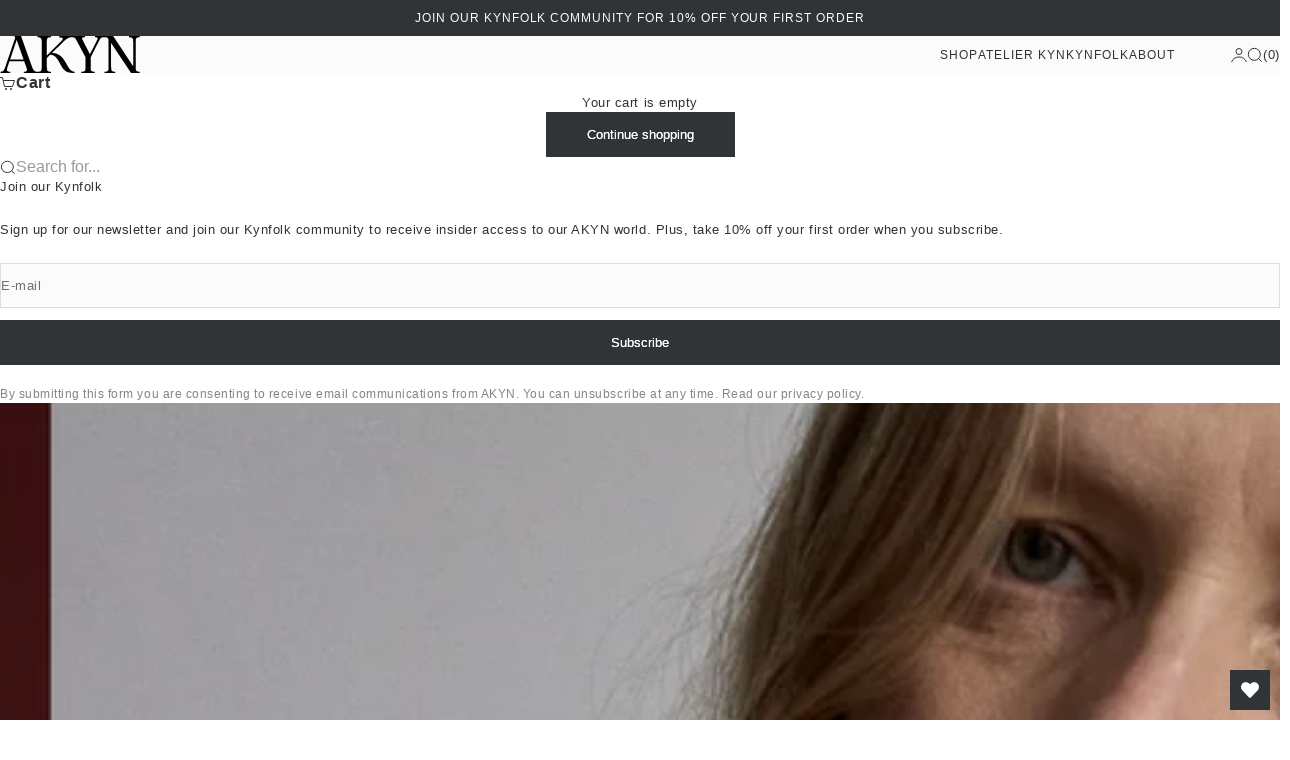

--- FILE ---
content_type: text/html; charset=utf-8
request_url: https://www.akyn.com/
body_size: 54040
content:
<!doctype html>

<html lang="en" dir="ltr">
  <head>
    <meta name="facebook-domain-verification" content="qo7qh2tnswb528d8g3cdlm41audq0x" />
    <meta charset="utf-8">
    <meta
      name="viewport"
      content="width=device-width, initial-scale=1.0, height=device-height, minimum-scale=1.0, maximum-scale=5.0"
    >

    <title>
      AKYN | Sustainable Contemporary Fashion
    </title><meta name="description" content="AKYN is a purpose-driven brand crafting elevated, contemporary womenswear founded by former Mother of Pearl creative director Amy Powney. Our new collection is now live."><link rel="canonical" href="https://www.akyn.com/"><link rel="shortcut icon" href="//www.akyn.com/cdn/shop/files/akyn-fav.png?v=1745850490&width=96">
      <link rel="apple-touch-icon" href="//www.akyn.com/cdn/shop/files/akyn-fav.png?v=1745850490&width=180"><meta property="og:type" content="website">
  <meta property="og:title" content="AKYN | Sustainable Contemporary Fashion"><meta property="og:image" content="http://www.akyn.com/cdn/shop/files/akyn-banner-home-one_ea682d08-f3b0-4907-8044-0330dde16dbb.jpg?v=1747960940&width=2048">
  <meta property="og:image:secure_url" content="https://www.akyn.com/cdn/shop/files/akyn-banner-home-one_ea682d08-f3b0-4907-8044-0330dde16dbb.jpg?v=1747960940&width=2048">
  <meta property="og:image:width" content="1800">
  <meta property="og:image:height" content="1013"><meta property="og:description" content="AKYN is a purpose-driven brand crafting elevated, contemporary womenswear founded by former Mother of Pearl creative director Amy Powney. Our new collection is now live."><meta property="og:url" content="https://www.akyn.com/">
<meta property="og:site_name" content="AKYN"><meta name="twitter:card" content="summary"><meta name="twitter:title" content="AKYN | Sustainable Contemporary Fashion">
  <meta name="twitter:description" content="AKYN is a purpose-driven brand crafting elevated, contemporary womenswear founded by former Mother of Pearl creative director Amy Powney. Our new collection is now live."><meta name="twitter:image" content="https://www.akyn.com/cdn/shop/files/akyn-banner-home-one_ea682d08-f3b0-4907-8044-0330dde16dbb.jpg?crop=center&height=1200&v=1747960940&width=1200">
  <meta name="twitter:image:alt" content=""><script async crossorigin fetchpriority="high" src="/cdn/shopifycloud/importmap-polyfill/es-modules-shim.2.4.0.js"></script>
<script type="application/ld+json">
  {
    "@context": "https://schema.org",
    "@type": "BreadcrumbList",
    "itemListElement": [{
        "@type": "ListItem",
        "position": 1,
        "name": "Home",
        "item": "https://www.akyn.com"
      }]
  }
</script><script type="application/ld+json">
  [
    {
      "@context": "https://schema.org",
      "@type": "WebSite",
      "name": "AKYN",
      "url": "https:\/\/www.akyn.com",
      "potentialAction": {
        "@type": "SearchAction",
        "target": "https:\/\/www.akyn.com\/search?q={search_term_string}",
        "query-input": "required name=search_term_string"
      }
    },
    {
      "@context": "https://schema.org",
      "@type": "Organization",
      "name": "AKYN","logo": "https:\/\/www.akyn.com\/cdn\/shop\/files\/akyn-sq-logo.jpg?v=1747685272\u0026width=1000","description": "AKYN is a purpose-driven brand crafting elevated, contemporary womenswear founded by former Mother of Pearl creative director Amy Powney. New collecti","slogan": "Sustainable Contemporary Fashion","sameAs": ["https:\/\/www.instagram.com\/akyn_world\/"],"url": "https:\/\/www.akyn.com"
    }
  ]
  </script><style>:root {
    /* Container */
    --container-max-width: 100%;
    --container-gutter: 1.25rem;

    /* Spacing */
    --section-vertical-spacing: 2.5rem;
    --section-stack-row-gap: 2rem;

    /* Form settings */
    --form-gap: 1rem; /* Gap between fieldset and submit button */
    --fieldset-gap: 0.5rem; /* Gap between each form input within a fieldset */
    --form-control-gap: 0.5rem; /* Gap between input and label (ignored for floating label) */
    --checkbox-control-gap: 0.75rem; /* Horizontal gap between checkbox and its associated label */
    --input-padding-block: 0.65rem; /* Vertical padding for input, textarea and native select */
    --input-padding-inline: 1rem; /* Horizontal padding for input, textarea and native select */
    --checkbox-size: 0.875rem; /* Size (width and height) for checkbox */

    /* Product listing gaps */
    --product-list-column-gap: 0px;--product-list-row-gap: 0px;/* Other sizes */
    --header-group-height: calc(var(--announcement-bar-height, 0px) + var(--countdown-condensed-height, 0px) + var(--header-height, 0px));
    --sticky-area-height: calc(var(--announcement-bar-is-sticky, 0) * var(--announcement-bar-height, 0px) + var(--header-is-sticky, 0) * var(--header-height, 0px));
    --sticky-offset: calc(var(--announcement-bar-is-sticky, 0) * var(--announcement-bar-height, 0px) + var(--header-is-sticky, 0) * var(--header-is-visible, 1) * var(--header-height, 0px));

    /* RTL support */
    --transform-logical-flip: 1;
    --transform-origin-start: left;
    --transform-origin-end: right;

    /**
     * ---------------------------------------------------------------------
     * TYPOGRAPHY
     * ---------------------------------------------------------------------
     */

    /* Font properties */
    --subheading-font-family: "New York", Iowan Old Style, Apple Garamond, Baskerville, Times New Roman, Droid Serif, Times, Source Serif Pro, serif, Apple Color Emoji, Segoe UI Emoji, Segoe UI Symbol;
    --subheading-font-weight: 400;
    --subheading-font-style: normal;
    --subheading-font-size: 0.75rem;
    --subheading-text-transform: uppercase;
    --subheading-letter-spacing: 0.08em;
    --heading-font-family: "New York", Iowan Old Style, Apple Garamond, Baskerville, Times New Roman, Droid Serif, Times, Source Serif Pro, serif, Apple Color Emoji, Segoe UI Emoji, Segoe UI Symbol;
    --heading-font-weight: 400;
    --heading-font-style: normal;
    --heading-text-transform: none;
    --heading-letter-spacing: 0.01em;
    --heading-line-height: 1.2;
    --heading-italic-font-family: Helvetica, Arial, sans-serif;
    --heading-italic-font-weight: 400;
    --heading-italic-font-size-multiplier: 0%;
    --text-font-family: Helvetica, Arial, sans-serif;
    --text-font-weight: 400;
    --text-font-style: normal;
    --text-transform: normal;
    --text-letter-spacing: 0.04em;
    --text-line-height: 1.5;
    --text-font-medium-weight: 500;
    --text-font-bold-weight: 700;
    --button-font: var(--text-font-style) var(--text-font-weight) var(--button-font-size) / normal var(--text-font-family);
    --button-text-transform: none;
    --button-letter-spacing: 0.0em;

    /* Font sizes */--text-heading-size-factor: 0.9;
    --text-display-xl: max(0.75rem, clamp(3.5rem, 1.9223rem + 6.7314vw, 10rem) * var(--text-heading-size-factor));
    --text-display-l: max(0.75rem, clamp(3.375rem, 2.1311rem + 5.3074vw, 8.5rem) * var(--text-heading-size-factor));
    --text-display-m: max(0.75rem, clamp(3.25rem, 2.3701rem + 3.7540vw, 6.875rem) * var(--text-heading-size-factor));
    --text-h1: max(0.75rem, clamp(3rem, 2.3325rem + 2.8479vw, 5.75rem) * var(--text-heading-size-factor));
    --text-h2: max(0.75rem, clamp(2.5rem, 1.9539rem + 2.3301vw, 4.75rem) * var(--text-heading-size-factor));
    --text-h3: max(0.75rem, clamp(2rem, 1.6359rem + 1.5534vw, 3.5rem) * var(--text-heading-size-factor));
    --text-h4: max(0.75rem, clamp(1.75rem, 1.4466rem + 1.2945vw, 3rem) * var(--text-heading-size-factor));
    --text-h5: max(0.75rem, clamp(1.375rem, 1.2233rem + 0.6472vw, 2rem) * var(--text-heading-size-factor));
    --text-h6: max(0.75rem, clamp(1.1875rem, 1.1117rem + 0.3236vw, 1.5rem) * var(--text-heading-size-factor));
    --text-h7: max(0.75rem, clamp(1rem, 0.9545rem + 0.1942vw, 1.1875rem) * var(--text-heading-size-factor));
    --text-xs: 0.6875rem;
    --text-sm: 0.75rem;
    --text-base: 0.75rem;
    --text-lg: 0.9375rem;
    --button-font-size: 0.75rem;

    /* Rounded variables (used for border radius) */
    --rounded-full: 9999px;
    --subheading-border-radius: 0.0rem;
    --button-border-radius: 0.0rem;
    --input-border-radius: 0.0rem;

    /* Product card variables */
    --product-card-row-count: 2;

    /**
     * ---------------------------------------------------------------------
     * OTHER
     * ---------------------------------------------------------------------
     */

    --icon-stroke-width: 1px;
    --quotation-mark-svg: url('data:image/svg+xml,<svg xmlns="http://www.w3.org/2000/svg" focusable="false" width="62" fill="none" viewBox="0 0 62 57"><path fill="%23000" d="M.79 31.904 11.924.816h12.296l-8.12 31.088h7.888V56.96H.79V31.904Zm37.351 0L49.277.816h12.064l-8.12 31.088h7.888V56.96H38.141V31.904Z" /></svg>');
  }

  [dir="rtl"]:root {
    /* RTL support */
    --transform-logical-flip: -1;
    --transform-origin-start: right;
    --transform-origin-end: left;
  }

  @media screen and (min-width: 700px) {
    :root {
      --text-xs: 0.6875rem;
      --text-sm: 0.75rem;
      --text-base: 0.8125rem;
      --text-lg: 1.0rem;
      --subheading-font-size: 0.8125rem;

      /* Spacing */
      --container-gutter: 2rem;

      /* Form settings */
      --form-gap: 1.25rem; /* Gap between fieldset and submit button */
      --fieldset-gap: 0.75rem; /* Gap between each form input within a fieldset */
      --input-padding-block: 0.75rem; /* Vertical padding for input, textarea and native select */

      /* Font sizes */
      --button-font-size: 0.8125rem;

      /* Product listing gaps */--product-list-column-gap: 0px;
        --product-list-row-gap: 0px;}
  }

  @media screen and (min-width: 1000px) {
    :root {
      /* Spacing settings */
      --section-vertical-spacing: 3.5rem;
      --section-stack-row-gap: 3rem;
    }
  }

  @media screen and (min-width: 1399px) {
    :root {
      /* Spacing settings */
      --section-vertical-spacing: 4.5rem;
      --container-gutter: 3rem;
    }
  }

  /**
   * ---------------------------------------------------------------------
   * COLORS
   * ---------------------------------------------------------------------
   */

  :root {--page-overlay: 0 0 0 / 0.4;
    --dialog-backdrop-blur: 12px;

    /* Status colors */
    --success-background: 227 240 232;
    --success-text: 22 131 66;
    --warning-background: 253 241 224;
    --warning-text: 237 138 0;
    --error-background: 251 224 224;
    --error-text: 224 0 0;

    /* Product colors */
    --on-sale-text: 250 63 63;
    --on-sale-badge-background: 250 63 63;
    --on-sale-badge-text: 255 255 255;
    --sold-out-badge-background: 50 30 30;
    --sold-out-badge-text: 255 255 255;
    --custom-badge-background: 255 255 255;
    --custom-badge-text: 0 0 0;
    --star-color: 0 0 0;
  }.color-scheme--scheme-1 {
      --accent: 50 30 30;
      --background: 250 244 240;
      --background-gradient: ;
      --background-secondary: 255 255 255;
      --has-transparent-background: 0;
      --has-filled-background: 1;
      --text-color: 50 30 30;--border-color: 230 223 219;/* Subheading colors */--subheading-background: 0 0 0 / 0.0;
      --subheading-border: none;
      --subheading-text-color: 50 30 30;
      --subheading-has-padding: 0;

      /* Heading highlight */
      --heading-highlight-accent-color: 50 30 30;
      --heading-highlight-text-color: 255 255 255;

      /* Button colors */
      --button-background-primary: 50 30 30;
      --button-text-primary: 255 255 255;

      /* Form inputs */
      --input-background: 255 255 255;
      --input-text-color: 50 30 30;
      --input-text-transform: none;
    }.shopify-section:has(> .color-scheme--scheme-1) + .shopify-section:has(> .color-scheme--scheme-1) {
          --section-has-same-background-as-previous-section: 1;
        }.color-scheme--scheme-2 {
      --accent: 49 52 55;
      --background: 251 251 251;
      --background-gradient: ;
      --background-secondary: 250 244 240;
      --has-transparent-background: 0;
      --has-filled-background: 1;
      --text-color: 49 52 55;--border-color: 231 231 231;/* Subheading colors */--subheading-background: 0 0 0 / 0.0;
      --subheading-border: none;
      --subheading-text-color: 49 52 55;
      --subheading-has-padding: 0;

      /* Heading highlight */
      --heading-highlight-accent-color: 49 52 55;
      --heading-highlight-text-color: 251 251 251;

      /* Button colors */
      --button-background-primary: 49 52 55;
      --button-text-primary: 251 251 251;

      /* Form inputs */
      --input-background: 251 251 251;
      --input-text-color: 49 52 55;
      --input-text-transform: none;
    }.shopify-section:has(> .color-scheme--scheme-2) + .shopify-section:has(> .color-scheme--scheme-2) {
          --section-has-same-background-as-previous-section: 1;
        }.color-scheme--scheme-3 {
      --accent: 255 255 255;
      --background: 0 0 0 / 0;
      --background-gradient: ;
      --background-secondary: 240 240 240;
      --has-transparent-background: 1;
      --has-filled-background: 0;
      --text-color: 255 255 255;--border-color: 255 255 255 / 0.6;/* Subheading colors */--subheading-background: 0 0 0 / 0.0;
      --subheading-border: none;
      --subheading-text-color: 255 255 255;
      --subheading-has-padding: 0;

      /* Heading highlight */
      --heading-highlight-accent-color: 3 3 5;
      --heading-highlight-text-color: 255 255 255;

      /* Button colors */
      --button-background-primary: 255 255 255;
      --button-text-primary: 8 9 18;

      /* Form inputs */
      --input-background: 255 255 255;
      --input-text-color: 3 3 5;
      --input-text-transform: none;
    }.shopify-section:has(> .color-scheme--scheme-3) + .shopify-section:has(> .color-scheme--scheme-3) {
          --section-has-same-background-as-previous-section: 1;
        }.color-scheme--scheme-4 {
      --accent: 250 244 240;
      --background: 50 30 30;
      --background-gradient: ;
      --background-secondary: 255 255 255;
      --has-transparent-background: 0;
      --has-filled-background: 1;
      --text-color: 250 244 240;--border-color: 70 51 51;/* Subheading colors */--subheading-background: 0 0 0 / 0.0;
      --subheading-border: none;
      --subheading-text-color: 250 244 240;
      --subheading-has-padding: 0;

      /* Heading highlight */
      --heading-highlight-accent-color: 250 244 240;
      --heading-highlight-text-color: 50 30 30;

      /* Button colors */
      --button-background-primary: 250 244 240;
      --button-text-primary: 50 30 30;

      /* Form inputs */
      --input-background: 35 15 15;
      --input-text-color: 255 255 255;
      --input-text-transform: none;
    }.shopify-section:has(> .color-scheme--scheme-4) + .shopify-section:has(> .color-scheme--scheme-4) {
          --section-has-same-background-as-previous-section: 1;
        }.color-scheme--scheme-5 {
      --accent: 50 30 30;
      --background: 241 240 239;
      --background-gradient: ;
      --background-secondary: 255 255 255;
      --has-transparent-background: 0;
      --has-filled-background: 1;
      --text-color: 50 30 30;--border-color: 222 219 218;/* Subheading colors */--subheading-background: 0 0 0 / 0.0;
      --subheading-border: none;
      --subheading-text-color: 50 30 30;
      --subheading-has-padding: 0;

      /* Heading highlight */
      --heading-highlight-accent-color: 163 42 26;
      --heading-highlight-text-color: 255 255 255;

      /* Button colors */
      --button-background-primary: 50 30 30;
      --button-text-primary: 255 255 255;

      /* Form inputs */
      --input-background: 255 255 255;
      --input-text-color: 50 30 30;
      --input-text-transform: none;
    }.shopify-section:has(> .color-scheme--scheme-5) + .shopify-section:has(> .color-scheme--scheme-5) {
          --section-has-same-background-as-previous-section: 1;
        }.color-scheme--scheme-6 {
      --accent: 255 255 255;
      --background: 82 87 46;
      --background-gradient: ;
      --background-secondary: 255 255 255;
      --has-transparent-background: 0;
      --has-filled-background: 1;
      --text-color: 255 255 255;--border-color: 99 104 67;/* Subheading colors */--subheading-background: 0 0 0 / 0.0;
      --subheading-border: none;
      --subheading-text-color: 255 255 255;
      --subheading-has-padding: 0;

      /* Heading highlight */
      --heading-highlight-accent-color: 255 255 255;
      --heading-highlight-text-color: 82 87 46;

      /* Button colors */
      --button-background-primary: 255 255 255;
      --button-text-primary: 82 87 46;

      /* Form inputs */
      --input-background: 255 255 255;
      --input-text-color: 82 87 46;
      --input-text-transform: none;
    }.shopify-section:has(> .color-scheme--scheme-6) + .shopify-section:has(> .color-scheme--scheme-6) {
          --section-has-same-background-as-previous-section: 1;
        }.color-scheme--scheme-7 {
      --accent: 255 255 255;
      --background: 49 52 55;
      --background-gradient: ;
      --background-secondary: 49 52 55;
      --has-transparent-background: 0;
      --has-filled-background: 1;
      --text-color: 251 251 251;--border-color: 69 72 75;/* Subheading colors */--subheading-background: 0 0 0 / 0.0;
      --subheading-border: none;
      --subheading-text-color: 255 255 255;
      --subheading-has-padding: 0;

      /* Heading highlight */
      --heading-highlight-accent-color: 255 255 255;
      --heading-highlight-text-color: 255 255 255;

      /* Button colors */
      --button-background-primary: 255 255 255;
      --button-text-primary: 49 52 55;

      /* Form inputs */
      --input-background: 49 52 55;
      --input-text-color: 255 255 255;
      --input-text-transform: none;
    }.shopify-section:has(> .color-scheme--scheme-7) + .shopify-section:has(> .color-scheme--scheme-7) {
          --section-has-same-background-as-previous-section: 1;
        }</style>
<script>
  // This allows to expose several variables to the global scope, to be used in scripts
  window.themeVariables = {
    settings: {
      pageType: "index",
      moneyFormat: "\u003cspan class=money\u003e£{{amount}}\u003c\/span\u003e",
      moneyWithCurrencyFormat: "\u003cspan class=money\u003e£{{amount}} GBP\u003c\/span\u003e",
      currencyCodeEnabled: false,
      cartType: "drawer",
      showHeadingEffectAnimation: true,
      staggerProducts: true
    },

    strings: {
      addedToCart: "{{product_title}} was added to cart",
      closeGallery: "Close gallery",
      zoomGallery: "Zoom",
      errorGallery: "Image cannot be loaded",
      shippingEstimatorNoResults: "Sorry, we do not ship to your address.",
      shippingEstimatorOneResult: "There is one shipping rate for your address:",
      shippingEstimatorMultipleResults: "There are several shipping rates for your address:",
      shippingEstimatorError: "One or more error occurred while retrieving shipping rates:",
      next: "Next",
      previous: "Previous"
    },

    mediaQueries: {
      'sm': 'screen and (min-width: 700px)',
      'md': 'screen and (min-width: 1000px)',
      'lg': 'screen and (min-width: 1150px)',
      'xl': 'screen and (min-width: 1400px)',
      '2xl': 'screen and (min-width: 1600px)',
      'sm-max': 'screen and (max-width: 699px)',
      'md-max': 'screen and (max-width: 999px)',
      'lg-max': 'screen and (max-width: 1149px)',
      'xl-max': 'screen and (max-width: 1399px)',
      '2xl-max': 'screen and (max-width: 1599px)',
      'motion-safe': '(prefers-reduced-motion: no-preference)',
      'motion-reduce': '(prefers-reduced-motion: reduce)',
      'supports-hover': 'screen and (pointer: fine)',
      'supports-touch': 'screen and (pointer: coarse)'
    }
  };</script><script type="importmap">{
        "imports": {
          "vendor": "//www.akyn.com/cdn/shop/t/41/assets/vendor.min.js?v=140224033830005903351758394493",
          "theme": "//www.akyn.com/cdn/shop/t/41/assets/theme.js?v=20658455643707860151758394493",
          "custom": "//www.akyn.com/cdn/shop/t/41/assets/custom.js?v=14602644050822064341758394493",
          "photoswipe": "//www.akyn.com/cdn/shop/t/41/assets/photoswipe.min.js?v=13374349288281597431758394493"
        }
      }
    </script>

    <script type="module" src="//www.akyn.com/cdn/shop/t/41/assets/vendor.min.js?v=140224033830005903351758394493"></script>
    <script type="module" src="//www.akyn.com/cdn/shop/t/41/assets/theme.js?v=20658455643707860151758394493"></script>
    <script type="module" src="//www.akyn.com/cdn/shop/t/41/assets/custom.js?v=14602644050822064341758394493"></script>

    <script>window.performance && window.performance.mark && window.performance.mark('shopify.content_for_header.start');</script><meta name="google-site-verification" content="lloRspklROUteGkpJLDoo4Rlfhu0eDATcCtlis84a7c">
<meta id="shopify-digital-wallet" name="shopify-digital-wallet" content="/7981793337/digital_wallets/dialog">
<meta name="shopify-checkout-api-token" content="8567ba21edc47e6848ae721429c1949e">
<script async="async" src="/checkouts/internal/preloads.js?locale=en-GB"></script>
<link rel="preconnect" href="https://shop.app" crossorigin="anonymous">
<script async="async" src="https://shop.app/checkouts/internal/preloads.js?locale=en-GB&shop_id=7981793337" crossorigin="anonymous"></script>
<script id="apple-pay-shop-capabilities" type="application/json">{"shopId":7981793337,"countryCode":"GB","currencyCode":"GBP","merchantCapabilities":["supports3DS"],"merchantId":"gid:\/\/shopify\/Shop\/7981793337","merchantName":"AKYN","requiredBillingContactFields":["postalAddress","email","phone"],"requiredShippingContactFields":["postalAddress","email","phone"],"shippingType":"shipping","supportedNetworks":["visa","maestro","masterCard","amex","discover","elo"],"total":{"type":"pending","label":"AKYN","amount":"1.00"},"shopifyPaymentsEnabled":true,"supportsSubscriptions":true}</script>
<script id="shopify-features" type="application/json">{"accessToken":"8567ba21edc47e6848ae721429c1949e","betas":["rich-media-storefront-analytics"],"domain":"www.akyn.com","predictiveSearch":true,"shopId":7981793337,"locale":"en"}</script>
<script>var Shopify = Shopify || {};
Shopify.shop = "motherofpearl-co-uk.myshopify.com";
Shopify.locale = "en";
Shopify.currency = {"active":"GBP","rate":"1.0"};
Shopify.country = "GB";
Shopify.theme = {"name":"RPECK 20\/09\/2025 - Coming Soon Badge","id":182311256450,"schema_name":"Stretch","schema_version":"1.2.0","theme_store_id":1765,"role":"main"};
Shopify.theme.handle = "null";
Shopify.theme.style = {"id":null,"handle":null};
Shopify.cdnHost = "www.akyn.com/cdn";
Shopify.routes = Shopify.routes || {};
Shopify.routes.root = "/";</script>
<script type="module">!function(o){(o.Shopify=o.Shopify||{}).modules=!0}(window);</script>
<script>!function(o){function n(){var o=[];function n(){o.push(Array.prototype.slice.apply(arguments))}return n.q=o,n}var t=o.Shopify=o.Shopify||{};t.loadFeatures=n(),t.autoloadFeatures=n()}(window);</script>
<script>
  window.ShopifyPay = window.ShopifyPay || {};
  window.ShopifyPay.apiHost = "shop.app\/pay";
  window.ShopifyPay.redirectState = null;
</script>
<script id="shop-js-analytics" type="application/json">{"pageType":"index"}</script>
<script defer="defer" async type="module" src="//www.akyn.com/cdn/shopifycloud/shop-js/modules/v2/client.init-shop-cart-sync_Bc8-qrdt.en.esm.js"></script>
<script defer="defer" async type="module" src="//www.akyn.com/cdn/shopifycloud/shop-js/modules/v2/chunk.common_CmNk3qlo.esm.js"></script>
<script type="module">
  await import("//www.akyn.com/cdn/shopifycloud/shop-js/modules/v2/client.init-shop-cart-sync_Bc8-qrdt.en.esm.js");
await import("//www.akyn.com/cdn/shopifycloud/shop-js/modules/v2/chunk.common_CmNk3qlo.esm.js");

  window.Shopify.SignInWithShop?.initShopCartSync?.({"fedCMEnabled":true,"windoidEnabled":true});

</script>
<script>
  window.Shopify = window.Shopify || {};
  if (!window.Shopify.featureAssets) window.Shopify.featureAssets = {};
  window.Shopify.featureAssets['shop-js'] = {"shop-cart-sync":["modules/v2/client.shop-cart-sync_DOpY4EW0.en.esm.js","modules/v2/chunk.common_CmNk3qlo.esm.js"],"shop-button":["modules/v2/client.shop-button_CI-s0xGZ.en.esm.js","modules/v2/chunk.common_CmNk3qlo.esm.js"],"init-fed-cm":["modules/v2/client.init-fed-cm_D2vsy40D.en.esm.js","modules/v2/chunk.common_CmNk3qlo.esm.js"],"init-windoid":["modules/v2/client.init-windoid_CXNAd0Cm.en.esm.js","modules/v2/chunk.common_CmNk3qlo.esm.js"],"shop-toast-manager":["modules/v2/client.shop-toast-manager_Cx0C6may.en.esm.js","modules/v2/chunk.common_CmNk3qlo.esm.js"],"shop-cash-offers":["modules/v2/client.shop-cash-offers_CL9Nay2h.en.esm.js","modules/v2/chunk.common_CmNk3qlo.esm.js","modules/v2/chunk.modal_CvhjeixQ.esm.js"],"avatar":["modules/v2/client.avatar_BTnouDA3.en.esm.js"],"init-shop-email-lookup-coordinator":["modules/v2/client.init-shop-email-lookup-coordinator_B9mmbKi4.en.esm.js","modules/v2/chunk.common_CmNk3qlo.esm.js"],"init-shop-cart-sync":["modules/v2/client.init-shop-cart-sync_Bc8-qrdt.en.esm.js","modules/v2/chunk.common_CmNk3qlo.esm.js"],"pay-button":["modules/v2/client.pay-button_Bhm3077V.en.esm.js","modules/v2/chunk.common_CmNk3qlo.esm.js"],"init-customer-accounts-sign-up":["modules/v2/client.init-customer-accounts-sign-up_C7zhr03q.en.esm.js","modules/v2/client.shop-login-button_BbMx65lK.en.esm.js","modules/v2/chunk.common_CmNk3qlo.esm.js","modules/v2/chunk.modal_CvhjeixQ.esm.js"],"init-shop-for-new-customer-accounts":["modules/v2/client.init-shop-for-new-customer-accounts_rLbLSDTe.en.esm.js","modules/v2/client.shop-login-button_BbMx65lK.en.esm.js","modules/v2/chunk.common_CmNk3qlo.esm.js","modules/v2/chunk.modal_CvhjeixQ.esm.js"],"checkout-modal":["modules/v2/client.checkout-modal_Fp9GouFF.en.esm.js","modules/v2/chunk.common_CmNk3qlo.esm.js","modules/v2/chunk.modal_CvhjeixQ.esm.js"],"init-customer-accounts":["modules/v2/client.init-customer-accounts_DkVf8Jdu.en.esm.js","modules/v2/client.shop-login-button_BbMx65lK.en.esm.js","modules/v2/chunk.common_CmNk3qlo.esm.js","modules/v2/chunk.modal_CvhjeixQ.esm.js"],"shop-login-button":["modules/v2/client.shop-login-button_BbMx65lK.en.esm.js","modules/v2/chunk.common_CmNk3qlo.esm.js","modules/v2/chunk.modal_CvhjeixQ.esm.js"],"shop-login":["modules/v2/client.shop-login_B9KWmZaW.en.esm.js","modules/v2/chunk.common_CmNk3qlo.esm.js","modules/v2/chunk.modal_CvhjeixQ.esm.js"],"shop-follow-button":["modules/v2/client.shop-follow-button_B-omSWeu.en.esm.js","modules/v2/chunk.common_CmNk3qlo.esm.js","modules/v2/chunk.modal_CvhjeixQ.esm.js"],"lead-capture":["modules/v2/client.lead-capture_DZQFWrYz.en.esm.js","modules/v2/chunk.common_CmNk3qlo.esm.js","modules/v2/chunk.modal_CvhjeixQ.esm.js"],"payment-terms":["modules/v2/client.payment-terms_Bl_bs7GP.en.esm.js","modules/v2/chunk.common_CmNk3qlo.esm.js","modules/v2/chunk.modal_CvhjeixQ.esm.js"]};
</script>
<script>(function() {
  var isLoaded = false;
  function asyncLoad() {
    if (isLoaded) return;
    isLoaded = true;
    var urls = ["https:\/\/acp-magento.appspot.com\/js\/acp-magento.js?v=2\u0026mode=shopify\u0026UUID=edb4fe67-fa6d-4947-a887-effd42dbbda9\u0026store=7981793337\u0026shop=motherofpearl-co-uk.myshopify.com","https:\/\/static.klaviyo.com\/onsite\/js\/U7dXYk\/klaviyo.js?company_id=U7dXYk\u0026shop=motherofpearl-co-uk.myshopify.com","https:\/\/loox.io\/widget\/_bS5kpmQg6\/loox.1747685789476.js?shop=motherofpearl-co-uk.myshopify.com"];
    for (var i = 0; i < urls.length; i++) {
      var s = document.createElement('script');
      s.type = 'text/javascript';
      s.async = true;
      s.src = urls[i];
      var x = document.getElementsByTagName('script')[0];
      x.parentNode.insertBefore(s, x);
    }
  };
  if(window.attachEvent) {
    window.attachEvent('onload', asyncLoad);
  } else {
    window.addEventListener('load', asyncLoad, false);
  }
})();</script>
<script id="__st">var __st={"a":7981793337,"offset":0,"reqid":"54d42073-4feb-41c5-aaed-c6e443ba845a-1762089091","pageurl":"www.akyn.com\/","u":"9a76c862ff01","p":"home"};</script>
<script>window.ShopifyPaypalV4VisibilityTracking = true;</script>
<script id="captcha-bootstrap">!function(){'use strict';const t='contact',e='account',n='new_comment',o=[[t,t],['blogs',n],['comments',n],[t,'customer']],c=[[e,'customer_login'],[e,'guest_login'],[e,'recover_customer_password'],[e,'create_customer']],r=t=>t.map((([t,e])=>`form[action*='/${t}']:not([data-nocaptcha='true']) input[name='form_type'][value='${e}']`)).join(','),a=t=>()=>t?[...document.querySelectorAll(t)].map((t=>t.form)):[];function s(){const t=[...o],e=r(t);return a(e)}const i='password',u='form_key',d=['recaptcha-v3-token','g-recaptcha-response','h-captcha-response',i],f=()=>{try{return window.sessionStorage}catch{return}},m='__shopify_v',_=t=>t.elements[u];function p(t,e,n=!1){try{const o=window.sessionStorage,c=JSON.parse(o.getItem(e)),{data:r}=function(t){const{data:e,action:n}=t;return t[m]||n?{data:e,action:n}:{data:t,action:n}}(c);for(const[e,n]of Object.entries(r))t.elements[e]&&(t.elements[e].value=n);n&&o.removeItem(e)}catch(o){console.error('form repopulation failed',{error:o})}}const l='form_type',E='cptcha';function T(t){t.dataset[E]=!0}const w=window,h=w.document,L='Shopify',v='ce_forms',y='captcha';let A=!1;((t,e)=>{const n=(g='f06e6c50-85a8-45c8-87d0-21a2b65856fe',I='https://cdn.shopify.com/shopifycloud/storefront-forms-hcaptcha/ce_storefront_forms_captcha_hcaptcha.v1.5.2.iife.js',D={infoText:'Protected by hCaptcha',privacyText:'Privacy',termsText:'Terms'},(t,e,n)=>{const o=w[L][v],c=o.bindForm;if(c)return c(t,g,e,D).then(n);var r;o.q.push([[t,g,e,D],n]),r=I,A||(h.body.append(Object.assign(h.createElement('script'),{id:'captcha-provider',async:!0,src:r})),A=!0)});var g,I,D;w[L]=w[L]||{},w[L][v]=w[L][v]||{},w[L][v].q=[],w[L][y]=w[L][y]||{},w[L][y].protect=function(t,e){n(t,void 0,e),T(t)},Object.freeze(w[L][y]),function(t,e,n,w,h,L){const[v,y,A,g]=function(t,e,n){const i=e?o:[],u=t?c:[],d=[...i,...u],f=r(d),m=r(i),_=r(d.filter((([t,e])=>n.includes(e))));return[a(f),a(m),a(_),s()]}(w,h,L),I=t=>{const e=t.target;return e instanceof HTMLFormElement?e:e&&e.form},D=t=>v().includes(t);t.addEventListener('submit',(t=>{const e=I(t);if(!e)return;const n=D(e)&&!e.dataset.hcaptchaBound&&!e.dataset.recaptchaBound,o=_(e),c=g().includes(e)&&(!o||!o.value);(n||c)&&t.preventDefault(),c&&!n&&(function(t){try{if(!f())return;!function(t){const e=f();if(!e)return;const n=_(t);if(!n)return;const o=n.value;o&&e.removeItem(o)}(t);const e=Array.from(Array(32),(()=>Math.random().toString(36)[2])).join('');!function(t,e){_(t)||t.append(Object.assign(document.createElement('input'),{type:'hidden',name:u})),t.elements[u].value=e}(t,e),function(t,e){const n=f();if(!n)return;const o=[...t.querySelectorAll(`input[type='${i}']`)].map((({name:t})=>t)),c=[...d,...o],r={};for(const[a,s]of new FormData(t).entries())c.includes(a)||(r[a]=s);n.setItem(e,JSON.stringify({[m]:1,action:t.action,data:r}))}(t,e)}catch(e){console.error('failed to persist form',e)}}(e),e.submit())}));const S=(t,e)=>{t&&!t.dataset[E]&&(n(t,e.some((e=>e===t))),T(t))};for(const o of['focusin','change'])t.addEventListener(o,(t=>{const e=I(t);D(e)&&S(e,y())}));const B=e.get('form_key'),M=e.get(l),P=B&&M;t.addEventListener('DOMContentLoaded',(()=>{const t=y();if(P)for(const e of t)e.elements[l].value===M&&p(e,B);[...new Set([...A(),...v().filter((t=>'true'===t.dataset.shopifyCaptcha))])].forEach((e=>S(e,t)))}))}(h,new URLSearchParams(w.location.search),n,t,e,['guest_login'])})(!0,!0)}();</script>
<script integrity="sha256-52AcMU7V7pcBOXWImdc/TAGTFKeNjmkeM1Pvks/DTgc=" data-source-attribution="shopify.loadfeatures" defer="defer" src="//www.akyn.com/cdn/shopifycloud/storefront/assets/storefront/load_feature-81c60534.js" crossorigin="anonymous"></script>
<script crossorigin="anonymous" defer="defer" src="//www.akyn.com/cdn/shopifycloud/storefront/assets/shopify_pay/storefront-65b4c6d7.js?v=20250812"></script>
<script data-source-attribution="shopify.dynamic_checkout.dynamic.init">var Shopify=Shopify||{};Shopify.PaymentButton=Shopify.PaymentButton||{isStorefrontPortableWallets:!0,init:function(){window.Shopify.PaymentButton.init=function(){};var t=document.createElement("script");t.src="https://www.akyn.com/cdn/shopifycloud/portable-wallets/latest/portable-wallets.en.js",t.type="module",document.head.appendChild(t)}};
</script>
<script data-source-attribution="shopify.dynamic_checkout.buyer_consent">
  function portableWalletsHideBuyerConsent(e){var t=document.getElementById("shopify-buyer-consent"),n=document.getElementById("shopify-subscription-policy-button");t&&n&&(t.classList.add("hidden"),t.setAttribute("aria-hidden","true"),n.removeEventListener("click",e))}function portableWalletsShowBuyerConsent(e){var t=document.getElementById("shopify-buyer-consent"),n=document.getElementById("shopify-subscription-policy-button");t&&n&&(t.classList.remove("hidden"),t.removeAttribute("aria-hidden"),n.addEventListener("click",e))}window.Shopify?.PaymentButton&&(window.Shopify.PaymentButton.hideBuyerConsent=portableWalletsHideBuyerConsent,window.Shopify.PaymentButton.showBuyerConsent=portableWalletsShowBuyerConsent);
</script>
<script data-source-attribution="shopify.dynamic_checkout.cart.bootstrap">document.addEventListener("DOMContentLoaded",(function(){function t(){return document.querySelector("shopify-accelerated-checkout-cart, shopify-accelerated-checkout")}if(t())Shopify.PaymentButton.init();else{new MutationObserver((function(e,n){t()&&(Shopify.PaymentButton.init(),n.disconnect())})).observe(document.body,{childList:!0,subtree:!0})}}));
</script>
<script id='scb4127' type='text/javascript' async='' src='https://www.akyn.com/cdn/shopifycloud/privacy-banner/storefront-banner.js'></script><link id="shopify-accelerated-checkout-styles" rel="stylesheet" media="screen" href="https://www.akyn.com/cdn/shopifycloud/portable-wallets/latest/accelerated-checkout-backwards-compat.css" crossorigin="anonymous">
<style id="shopify-accelerated-checkout-cart">
        #shopify-buyer-consent {
  margin-top: 1em;
  display: inline-block;
  width: 100%;
}

#shopify-buyer-consent.hidden {
  display: none;
}

#shopify-subscription-policy-button {
  background: none;
  border: none;
  padding: 0;
  text-decoration: underline;
  font-size: inherit;
  cursor: pointer;
}

#shopify-subscription-policy-button::before {
  box-shadow: none;
}

      </style>
<link rel="stylesheet" media="screen" href="//www.akyn.com/cdn/shop/t/41/compiled_assets/styles.css?24866">
<script>window.performance && window.performance.mark && window.performance.mark('shopify.content_for_header.end');</script>
<link href="//www.akyn.com/cdn/shop/t/41/assets/theme.css?v=88258264031840555161758394493" rel="stylesheet" type="text/css" media="all" /><link href="//www.akyn.com/cdn/shop/t/41/assets/custom.css?v=58838774834405610641758408412" rel="stylesheet" type="text/css" media="all" /><!-- BEGIN app block: shopify://apps/triplewhale/blocks/triple_pixel_snippet/483d496b-3f1a-4609-aea7-8eee3b6b7a2a --><link rel='preconnect dns-prefetch' href='https://api.config-security.com/' crossorigin />
<link rel='preconnect dns-prefetch' href='https://conf.config-security.com/' crossorigin />
<script>
/* >> TriplePixel :: start*/
window.TriplePixelData={TripleName:"motherofpearl-co-uk.myshopify.com",ver:"2.16",plat:"SHOPIFY",isHeadless:false,src:'SHOPIFY_EXT',product:{id:"",name:``,price:"",variant:""},search:"",collection:"",cart:"drawer",template:"index",curr:"GBP" || "GBP"},function(W,H,A,L,E,_,B,N){function O(U,T,P,H,R){void 0===R&&(R=!1),H=new XMLHttpRequest,P?(H.open("POST",U,!0),H.setRequestHeader("Content-Type","text/plain")):H.open("GET",U,!0),H.send(JSON.stringify(P||{})),H.onreadystatechange=function(){4===H.readyState&&200===H.status?(R=H.responseText,U.includes("/first")?eval(R):P||(N[B]=R)):(299<H.status||H.status<200)&&T&&!R&&(R=!0,O(U,T-1,P))}}if(N=window,!N[H+"sn"]){N[H+"sn"]=1,L=function(){return Date.now().toString(36)+"_"+Math.random().toString(36)};try{A.setItem(H,1+(0|A.getItem(H)||0)),(E=JSON.parse(A.getItem(H+"U")||"[]")).push({u:location.href,r:document.referrer,t:Date.now(),id:L()}),A.setItem(H+"U",JSON.stringify(E))}catch(e){}var i,m,p;A.getItem('"!nC`')||(_=A,A=N,A[H]||(E=A[H]=function(t,e,i){return void 0===i&&(i=[]),"State"==t?E.s:(W=L(),(E._q=E._q||[]).push([W,t,e].concat(i)),W)},E.s="Installed",E._q=[],E.ch=W,B="configSecurityConfModel",N[B]=1,O("https://conf.config-security.com/model",5),i=L(),m=A[atob("c2NyZWVu")],_.setItem("di_pmt_wt",i),p={id:i,action:"profile",avatar:_.getItem("auth-security_rand_salt_"),time:m[atob("d2lkdGg=")]+":"+m[atob("aGVpZ2h0")],host:A.TriplePixelData.TripleName,plat:A.TriplePixelData.plat,url:window.location.href.slice(0,500),ref:document.referrer,ver:A.TriplePixelData.ver},O("https://api.config-security.com/event",5,p),O("https://api.config-security.com/first?host=".concat(p.host,"&plat=").concat(p.plat),5)))}}("","TriplePixel",localStorage);
/* << TriplePixel :: end*/
</script>



<!-- END app block --><!-- BEGIN app block: shopify://apps/klaviyo-email-marketing-sms/blocks/klaviyo-onsite-embed/2632fe16-c075-4321-a88b-50b567f42507 -->












  <script async src="https://static.klaviyo.com/onsite/js/U7dXYk/klaviyo.js?company_id=U7dXYk"></script>
  <script>!function(){if(!window.klaviyo){window._klOnsite=window._klOnsite||[];try{window.klaviyo=new Proxy({},{get:function(n,i){return"push"===i?function(){var n;(n=window._klOnsite).push.apply(n,arguments)}:function(){for(var n=arguments.length,o=new Array(n),w=0;w<n;w++)o[w]=arguments[w];var t="function"==typeof o[o.length-1]?o.pop():void 0,e=new Promise((function(n){window._klOnsite.push([i].concat(o,[function(i){t&&t(i),n(i)}]))}));return e}}})}catch(n){window.klaviyo=window.klaviyo||[],window.klaviyo.push=function(){var n;(n=window._klOnsite).push.apply(n,arguments)}}}}();</script>

  




  <script>
    window.klaviyoReviewsProductDesignMode = false
  </script>







<!-- END app block --><!-- BEGIN app block: shopify://apps/wishlist-hero/blocks/app-embed/a9a5079b-59e8-47cb-b659-ecf1c60b9b72 -->


<script type="text/javascript">
  
    window.wishlisthero_buttonProdPageClasses = [];
  
  
    window.wishlisthero_cartDotClasses = [];
  
</script>
<!-- BEGIN app snippet: extraStyles -->

<style>
  .wishlisthero-floating {
    position: absolute;
    top: 5px;
    z-index: 21;
    border-radius: 100%;
    width: fit-content;
    right: 5px;
    left: auto;
    &.wlh-left-btn {
      left: 5px !important;
      right: auto !important;
    }
    &.wlh-right-btn {
      right: 5px !important;
      left: auto !important;
    }
    
  }
  @media(min-width:1300px) {
    .product-item__link.product-item__image--margins .wishlisthero-floating, {
      
        left: 50% !important;
        margin-left: -295px;
      
    }
  }
  .MuiTypography-h1,.MuiTypography-h2,.MuiTypography-h3,.MuiTypography-h4,.MuiTypography-h5,.MuiTypography-h6,.MuiButton-root,.MuiCardHeader-title a {
    font-family: ,  !important;
  }
</style>






<!-- END app snippet -->
<!-- BEGIN app snippet: renderAssets -->

  <link rel="preload" href="https://cdn.shopify.com/extensions/01999029-892c-7134-b546-333cd74f643a/wishlist-hero-76/assets/default.css" as="style" onload="this.onload=null;this.rel='stylesheet'">
  <noscript><link href="//cdn.shopify.com/extensions/01999029-892c-7134-b546-333cd74f643a/wishlist-hero-76/assets/default.css" rel="stylesheet" type="text/css" media="all" /></noscript>
  <script defer src="https://cdn.shopify.com/extensions/01999029-892c-7134-b546-333cd74f643a/wishlist-hero-76/assets/default.js"></script>
<!-- END app snippet -->


<script type="text/javascript">
  try{
  
    var scr_bdl_path = "https://cdn.shopify.com/extensions/01999029-892c-7134-b546-333cd74f643a/wishlist-hero-76/assets/bundle2.js";
    window._wh_asset_path = scr_bdl_path.substring(0,scr_bdl_path.lastIndexOf("/")) + "/";
  

  }catch(e){ console.log(e)}
  try{

  
    window.WishListHero_setting = {"ButtonColor":"#313437","IconColor":"rgba(255, 255, 255, 1)","IconType":"Heart","IconTypeNum":"1","ThrdParty_Trans_active":false,"ButtonTextBeforeAdding":"Add to wishlist","ButtonTextAfterAdding":"ADDED TO WISHLIST","AnimationAfterAddition":"Blink","ButtonTextAddToCart":"Add to cart","ButtonTextOutOfStock":"OUT OF STOCK","ButtonTextAddAllToCart":"ADD ALL TO CART","ButtonTextRemoveAllToCart":"REMOVE ALL FROM WISHLIST","AddedProductNotificationText":"Product added to wishlist successfully","AddedProductToCartNotificationText":"Product added to cart successfully","ViewCartLinkText":"View Cart","SharePopup_TitleText":"Share My wishlist","SharePopup_shareBtnText":"Share wishlist","SharePopup_shareHederText":"Share on Social Networks","SharePopup_shareCopyText":"Or copy Wishlist link to share","SharePopup_shareCancelBtnText":"cancel","SharePopup_shareCopyBtnText":"copy","SharePopup_shareCopiedText":"Copied","SendEMailPopup_BtnText":"send email","SendEMailPopup_FromText":"Your Name","SendEMailPopup_ToText":"To email","SendEMailPopup_BodyText":"Note","SendEMailPopup_SendBtnText":"send","SendEMailPopup_SendNotificationText":"email sent successfully","SendEMailPopup_TitleText":"Send My Wislist via Email","AddProductMessageText":"Are you sure you want to add all items to cart ?","RemoveProductMessageText":"Are you sure you want to remove this item from your wishlist ?","RemoveAllProductMessageText":"Are you sure you want to remove all items from your wishlist ?","RemovedProductNotificationText":"Product removed from wishlist successfully","AddAllOutOfStockProductNotificationText":"There seems to have been an issue adding items to cart, please try again later","RemovePopupOkText":"ok","RemovePopup_HeaderText":"ARE YOU SURE?","ViewWishlistText":"View wishlist","EmptyWishlistText":"there are no items in this wishlist","BuyNowButtonText":"Buy Now","BuyNowButtonColor":"rgb(144, 86, 162)","BuyNowTextButtonColor":"rgb(255, 255, 255)","Wishlist_Title":"My Wishlist","WishlistHeaderTitleAlignment":"Center","WishlistProductImageSize":"Larger","PriceColor":"#313437","HeaderFontSize":"30","HeaderColor":"#313437","PriceFontSize":"18","ProductNameFontSize":"16","LaunchPointType":"floating_point","DisplayWishlistAs":"seprate_page","DisplayButtonAs":"icon_only","PopupSize":"md","ButtonUserConfirmationState":"skipped","ButtonColorAndStyleConfirmationState":"skipped","HideAddToCartButton":false,"NoRedirectAfterAddToCart":false,"DisableGuestCustomer":false,"LoginPopupContent":"Please login to save your wishlist across devices.","LoginPopupLoginBtnText":"Login","LoginPopupContentFontSize":"20","NotificationPopupPosition":"right","WishlistButtonTextColor":"rgba(255, 255, 255, 1)","EnableRemoveFromWishlistAfterAddButtonText":"Remove from wishlist","ShareNetworks":{"Facebook":true,"Twitter":true,"LinkedIn":true,"WhatsApp":true,"Pinterest":true,"Telegram":true,"Viber":true,"Reddit":true,"Email_Client":true,"VK":true,"OK":true,"Tumblr":true,"Livejournal":true,"Mailru":true,"Workplace":true,"Line":true},"_id":"68cdc8df71c3f8bb5cd3673c","ButtonFontSize":"16","DateFontSize":"16","EnableCollection":false,"EnableShare":true,"RemovePowerBy":false,"EnableFBPixel":false,"EnableGTagIntegration":false,"EnableKlaviyoOnsiteTracking":false,"DisapleApp":false,"FloatPointPossition":"bottom_right","HeartStateToggle":true,"HeaderMenuItemsIndicator":true,"EnableRemoveFromWishlistAfterAdd":true,"Shop":"motherofpearl-co-uk.myshopify.com","shop":"motherofpearl-co-uk.myshopify.com","Status":"Active","Plan":"SILVER"};
    if(typeof(window.WishListHero_setting_theme_override) != "undefined"){
                                                                                window.WishListHero_setting = {
                                                                                    ...window.WishListHero_setting,
                                                                                    ...window.WishListHero_setting_theme_override
                                                                                };
                                                                            }
                                                                            // Done

  

  }catch(e){ console.error('Error loading config',e); }
</script>


  <script src="https://cdn.shopify.com/extensions/01999029-892c-7134-b546-333cd74f643a/wishlist-hero-76/assets/bundle2.js" defer></script>




<!-- BEGIN app snippet: TransArray -->
<script>
  window.WLH_reload_translations = function() {
    let _wlh_res = {};
    if (window.WishListHero_setting && window.WishListHero_setting['ThrdParty_Trans_active']) {

      
        

        window.WishListHero_setting["ButtonTextBeforeAdding"] = "";
        _wlh_res["ButtonTextBeforeAdding"] = "";
        

        window.WishListHero_setting["ButtonTextAfterAdding"] = "";
        _wlh_res["ButtonTextAfterAdding"] = "";
        

        window.WishListHero_setting["ButtonTextAddToCart"] = "";
        _wlh_res["ButtonTextAddToCart"] = "";
        

        window.WishListHero_setting["ButtonTextOutOfStock"] = "";
        _wlh_res["ButtonTextOutOfStock"] = "";
        

        window.WishListHero_setting["ButtonTextAddAllToCart"] = "";
        _wlh_res["ButtonTextAddAllToCart"] = "";
        

        window.WishListHero_setting["ButtonTextRemoveAllToCart"] = "";
        _wlh_res["ButtonTextRemoveAllToCart"] = "";
        

        window.WishListHero_setting["AddedProductNotificationText"] = "";
        _wlh_res["AddedProductNotificationText"] = "";
        

        window.WishListHero_setting["AddedProductToCartNotificationText"] = "";
        _wlh_res["AddedProductToCartNotificationText"] = "";
        

        window.WishListHero_setting["ViewCartLinkText"] = "";
        _wlh_res["ViewCartLinkText"] = "";
        

        window.WishListHero_setting["SharePopup_TitleText"] = "";
        _wlh_res["SharePopup_TitleText"] = "";
        

        window.WishListHero_setting["SharePopup_shareBtnText"] = "";
        _wlh_res["SharePopup_shareBtnText"] = "";
        

        window.WishListHero_setting["SharePopup_shareHederText"] = "";
        _wlh_res["SharePopup_shareHederText"] = "";
        

        window.WishListHero_setting["SharePopup_shareCopyText"] = "";
        _wlh_res["SharePopup_shareCopyText"] = "";
        

        window.WishListHero_setting["SharePopup_shareCancelBtnText"] = "";
        _wlh_res["SharePopup_shareCancelBtnText"] = "";
        

        window.WishListHero_setting["SharePopup_shareCopyBtnText"] = "";
        _wlh_res["SharePopup_shareCopyBtnText"] = "";
        

        window.WishListHero_setting["SendEMailPopup_BtnText"] = "";
        _wlh_res["SendEMailPopup_BtnText"] = "";
        

        window.WishListHero_setting["SendEMailPopup_FromText"] = "";
        _wlh_res["SendEMailPopup_FromText"] = "";
        

        window.WishListHero_setting["SendEMailPopup_ToText"] = "";
        _wlh_res["SendEMailPopup_ToText"] = "";
        

        window.WishListHero_setting["SendEMailPopup_BodyText"] = "";
        _wlh_res["SendEMailPopup_BodyText"] = "";
        

        window.WishListHero_setting["SendEMailPopup_SendBtnText"] = "";
        _wlh_res["SendEMailPopup_SendBtnText"] = "";
        

        window.WishListHero_setting["SendEMailPopup_SendNotificationText"] = "";
        _wlh_res["SendEMailPopup_SendNotificationText"] = "";
        

        window.WishListHero_setting["SendEMailPopup_TitleText"] = "";
        _wlh_res["SendEMailPopup_TitleText"] = "";
        

        window.WishListHero_setting["AddProductMessageText"] = "";
        _wlh_res["AddProductMessageText"] = "";
        

        window.WishListHero_setting["RemoveProductMessageText"] = "";
        _wlh_res["RemoveProductMessageText"] = "";
        

        window.WishListHero_setting["RemoveAllProductMessageText"] = "";
        _wlh_res["RemoveAllProductMessageText"] = "";
        

        window.WishListHero_setting["RemovedProductNotificationText"] = "";
        _wlh_res["RemovedProductNotificationText"] = "";
        

        window.WishListHero_setting["AddAllOutOfStockProductNotificationText"] = "";
        _wlh_res["AddAllOutOfStockProductNotificationText"] = "";
        

        window.WishListHero_setting["RemovePopupOkText"] = "";
        _wlh_res["RemovePopupOkText"] = "";
        

        window.WishListHero_setting["RemovePopup_HeaderText"] = "";
        _wlh_res["RemovePopup_HeaderText"] = "";
        

        window.WishListHero_setting["ViewWishlistText"] = "";
        _wlh_res["ViewWishlistText"] = "";
        

        window.WishListHero_setting["EmptyWishlistText"] = "";
        _wlh_res["EmptyWishlistText"] = "";
        

        window.WishListHero_setting["BuyNowButtonText"] = "";
        _wlh_res["BuyNowButtonText"] = "";
        

        window.WishListHero_setting["Wishlist_Title"] = "";
        _wlh_res["Wishlist_Title"] = "";
        

        window.WishListHero_setting["LoginPopupContent"] = "";
        _wlh_res["LoginPopupContent"] = "";
        

        window.WishListHero_setting["LoginPopupLoginBtnText"] = "";
        _wlh_res["LoginPopupLoginBtnText"] = "";
        

        window.WishListHero_setting["EnableRemoveFromWishlistAfterAddButtonText"] = "";
        _wlh_res["EnableRemoveFromWishlistAfterAddButtonText"] = "";
        

        window.WishListHero_setting["LowStockEmailSubject"] = "";
        _wlh_res["LowStockEmailSubject"] = "";
        

        window.WishListHero_setting["OnSaleEmailSubject"] = "";
        _wlh_res["OnSaleEmailSubject"] = "";
    }
    return _wlh_res;
  }
  window.WLH_reload_translations();
</script><!-- END app snippet -->

<!-- END app block --><!-- BEGIN app block: shopify://apps/gsc-instagram-feed/blocks/embed/96970b1b-b770-454f-b16b-51f47e1aa4ed --><script>
  try {
    window.GSC_INSTAFEED_WIDGETS = [{"key":"GSC-pwcGHPFkCpBMhFn","popup":{"avatar":true,"caption":true,"username":true,"likeCount":true,"permalink":true,"commentsCount":true,"permalinkText":"View post"},"blocks":[{"id":"heading-VEDGICnJGUsb","type":"heading","align":"center","color":"#000000","value":"Follow us on Instagram","enabled":false,"padding":{"mobile":{},"desktop":{}},"fontWeight":"600","textTransform":"unset","mobileFontSize":"24px","desktopFontSize":"28px"},{"id":"text-auKvNrFFNqVH","type":"text","align":"center","color":"#616161","value":"Join our community for daily inspiration and a closer look at our creations","enabled":false,"padding":{"mobile":{"bottom":"8px"},"desktop":{"bottom":"12px"}},"fontWeight":"400","textTransform":"unset","mobileFontSize":"14px","desktopFontSize":"16px"},{"id":"posts-FbWqHgSfZlCj","type":"posts","aspect":"1:1","radius":{"value":"12px","enabled":false},"enabled":true,"padding":{"mobile":{},"desktop":{}},"hoverEffects":{"caption":false,"enabled":true,"instLogo":false,"likeCount":false,"commentsCount":false},"videoAutoplay":true,"mediaClickAction":"popup","showMediaTypeIcon":true},{"id":"button-iqVgwvtNfujB","href":"https://instagram.com/akyn_world","type":"button","label":"Visit Instagram","width":"content","border":{"size":"2px","color":"#000000","enabled":false},"margin":{"mobile":{"top":"8px","left":"0px","right":"0px","bottom":"0px"},"desktop":{"top":"12px","left":"0px","right":"0px","bottom":"0px"}},"radius":{"value":"12px","enabled":true},"target":"_blank","enabled":false,"padding":{"mobile":{"top":"14px","left":"32px","right":"32px","bottom":"14px"},"desktop":{"top":"16px","left":"48px","right":"48px","bottom":"16px"}},"textColor":"#ffffff","background":{"blur":"0px","color":"#000000","enabled":true},"fontWeight":"600","textTransform":"unset","mobileFontSize":"13px","desktopFontSize":"15px","mobileLetterSpacing":"0","desktopLetterSpacing":"0"}],"enabled":true,"general":{"breakpoint":"768px","mediaFilter":"posts","updateInterval":"day"},"container":{"margin":{"mobile":{"top":"0px","left":"0px","right":"0px","bottom":"0px"},"desktop":{"top":"0px","left":"0px","right":"0px","bottom":"0px"}},"radius":{"value":"0px","enabled":false},"padding":{"mobile":{"top":"0px","left":"0px","right":"0px","bottom":"0px"},"desktop":{"top":"0px","left":"0px","right":"0px","bottom":"0px"}},"background":{"blur":"0px","color":"#ffffff","enabled":false},"containerWidthType":"full","containerWidthValue":"1024px"},"hasGscLogo":true,"mobileLayout":{"grid":{"gap":"4px","rowCount":2,"columnCount":3},"mode":"auto","variant":"carousel","carousel":{"gap":"4px","autoplay":{"speed":3,"enabled":true},"columnCount":2},"autoConfig":{"grid":{"gap":"4px","rowCount":2,"columnCount":3},"variant":"carousel","carousel":{"gap":"4px","autoplay":{"speed":5,"enabled":true},"columnCount":2}}},"desktopLayout":{"grid":{"gap":"12px","rowCount":2,"columnCount":5},"variant":"carousel","carousel":{"gap":"10px","arrows":"hover","autoplay":{"speed":5,"enabled":true},"columnCount":4}}}]
  } catch (e) {
    console.log(e);
  }
</script>


<!-- END app block --><script src="https://cdn.shopify.com/extensions/0199e776-da15-7f04-8431-019361815ca9/instafeed-app-root-44/assets/gsc-instafeed-widget.js" type="text/javascript" defer="defer"></script>
<link href="https://monorail-edge.shopifysvc.com" rel="dns-prefetch">
<script>(function(){if ("sendBeacon" in navigator && "performance" in window) {try {var session_token_from_headers = performance.getEntriesByType('navigation')[0].serverTiming.find(x => x.name == '_s').description;} catch {var session_token_from_headers = undefined;}var session_cookie_matches = document.cookie.match(/_shopify_s=([^;]*)/);var session_token_from_cookie = session_cookie_matches && session_cookie_matches.length === 2 ? session_cookie_matches[1] : "";var session_token = session_token_from_headers || session_token_from_cookie || "";function handle_abandonment_event(e) {var entries = performance.getEntries().filter(function(entry) {return /monorail-edge.shopifysvc.com/.test(entry.name);});if (!window.abandonment_tracked && entries.length === 0) {window.abandonment_tracked = true;var currentMs = Date.now();var navigation_start = performance.timing.navigationStart;var payload = {shop_id: 7981793337,url: window.location.href,navigation_start,duration: currentMs - navigation_start,session_token,page_type: "index"};window.navigator.sendBeacon("https://monorail-edge.shopifysvc.com/v1/produce", JSON.stringify({schema_id: "online_store_buyer_site_abandonment/1.1",payload: payload,metadata: {event_created_at_ms: currentMs,event_sent_at_ms: currentMs}}));}}window.addEventListener('pagehide', handle_abandonment_event);}}());</script>
<script id="web-pixels-manager-setup">(function e(e,d,r,n,o){if(void 0===o&&(o={}),!Boolean(null===(a=null===(i=window.Shopify)||void 0===i?void 0:i.analytics)||void 0===a?void 0:a.replayQueue)){var i,a;window.Shopify=window.Shopify||{};var t=window.Shopify;t.analytics=t.analytics||{};var s=t.analytics;s.replayQueue=[],s.publish=function(e,d,r){return s.replayQueue.push([e,d,r]),!0};try{self.performance.mark("wpm:start")}catch(e){}var l=function(){var e={modern:/Edge?\/(1{2}[4-9]|1[2-9]\d|[2-9]\d{2}|\d{4,})\.\d+(\.\d+|)|Firefox\/(1{2}[4-9]|1[2-9]\d|[2-9]\d{2}|\d{4,})\.\d+(\.\d+|)|Chrom(ium|e)\/(9{2}|\d{3,})\.\d+(\.\d+|)|(Maci|X1{2}).+ Version\/(15\.\d+|(1[6-9]|[2-9]\d|\d{3,})\.\d+)([,.]\d+|)( \(\w+\)|)( Mobile\/\w+|) Safari\/|Chrome.+OPR\/(9{2}|\d{3,})\.\d+\.\d+|(CPU[ +]OS|iPhone[ +]OS|CPU[ +]iPhone|CPU IPhone OS|CPU iPad OS)[ +]+(15[._]\d+|(1[6-9]|[2-9]\d|\d{3,})[._]\d+)([._]\d+|)|Android:?[ /-](13[3-9]|1[4-9]\d|[2-9]\d{2}|\d{4,})(\.\d+|)(\.\d+|)|Android.+Firefox\/(13[5-9]|1[4-9]\d|[2-9]\d{2}|\d{4,})\.\d+(\.\d+|)|Android.+Chrom(ium|e)\/(13[3-9]|1[4-9]\d|[2-9]\d{2}|\d{4,})\.\d+(\.\d+|)|SamsungBrowser\/([2-9]\d|\d{3,})\.\d+/,legacy:/Edge?\/(1[6-9]|[2-9]\d|\d{3,})\.\d+(\.\d+|)|Firefox\/(5[4-9]|[6-9]\d|\d{3,})\.\d+(\.\d+|)|Chrom(ium|e)\/(5[1-9]|[6-9]\d|\d{3,})\.\d+(\.\d+|)([\d.]+$|.*Safari\/(?![\d.]+ Edge\/[\d.]+$))|(Maci|X1{2}).+ Version\/(10\.\d+|(1[1-9]|[2-9]\d|\d{3,})\.\d+)([,.]\d+|)( \(\w+\)|)( Mobile\/\w+|) Safari\/|Chrome.+OPR\/(3[89]|[4-9]\d|\d{3,})\.\d+\.\d+|(CPU[ +]OS|iPhone[ +]OS|CPU[ +]iPhone|CPU IPhone OS|CPU iPad OS)[ +]+(10[._]\d+|(1[1-9]|[2-9]\d|\d{3,})[._]\d+)([._]\d+|)|Android:?[ /-](13[3-9]|1[4-9]\d|[2-9]\d{2}|\d{4,})(\.\d+|)(\.\d+|)|Mobile Safari.+OPR\/([89]\d|\d{3,})\.\d+\.\d+|Android.+Firefox\/(13[5-9]|1[4-9]\d|[2-9]\d{2}|\d{4,})\.\d+(\.\d+|)|Android.+Chrom(ium|e)\/(13[3-9]|1[4-9]\d|[2-9]\d{2}|\d{4,})\.\d+(\.\d+|)|Android.+(UC? ?Browser|UCWEB|U3)[ /]?(15\.([5-9]|\d{2,})|(1[6-9]|[2-9]\d|\d{3,})\.\d+)\.\d+|SamsungBrowser\/(5\.\d+|([6-9]|\d{2,})\.\d+)|Android.+MQ{2}Browser\/(14(\.(9|\d{2,})|)|(1[5-9]|[2-9]\d|\d{3,})(\.\d+|))(\.\d+|)|K[Aa][Ii]OS\/(3\.\d+|([4-9]|\d{2,})\.\d+)(\.\d+|)/},d=e.modern,r=e.legacy,n=navigator.userAgent;return n.match(d)?"modern":n.match(r)?"legacy":"unknown"}(),u="modern"===l?"modern":"legacy",c=(null!=n?n:{modern:"",legacy:""})[u],f=function(e){return[e.baseUrl,"/wpm","/b",e.hashVersion,"modern"===e.buildTarget?"m":"l",".js"].join("")}({baseUrl:d,hashVersion:r,buildTarget:u}),m=function(e){var d=e.version,r=e.bundleTarget,n=e.surface,o=e.pageUrl,i=e.monorailEndpoint;return{emit:function(e){var a=e.status,t=e.errorMsg,s=(new Date).getTime(),l=JSON.stringify({metadata:{event_sent_at_ms:s},events:[{schema_id:"web_pixels_manager_load/3.1",payload:{version:d,bundle_target:r,page_url:o,status:a,surface:n,error_msg:t},metadata:{event_created_at_ms:s}}]});if(!i)return console&&console.warn&&console.warn("[Web Pixels Manager] No Monorail endpoint provided, skipping logging."),!1;try{return self.navigator.sendBeacon.bind(self.navigator)(i,l)}catch(e){}var u=new XMLHttpRequest;try{return u.open("POST",i,!0),u.setRequestHeader("Content-Type","text/plain"),u.send(l),!0}catch(e){return console&&console.warn&&console.warn("[Web Pixels Manager] Got an unhandled error while logging to Monorail."),!1}}}}({version:r,bundleTarget:l,surface:e.surface,pageUrl:self.location.href,monorailEndpoint:e.monorailEndpoint});try{o.browserTarget=l,function(e){var d=e.src,r=e.async,n=void 0===r||r,o=e.onload,i=e.onerror,a=e.sri,t=e.scriptDataAttributes,s=void 0===t?{}:t,l=document.createElement("script"),u=document.querySelector("head"),c=document.querySelector("body");if(l.async=n,l.src=d,a&&(l.integrity=a,l.crossOrigin="anonymous"),s)for(var f in s)if(Object.prototype.hasOwnProperty.call(s,f))try{l.dataset[f]=s[f]}catch(e){}if(o&&l.addEventListener("load",o),i&&l.addEventListener("error",i),u)u.appendChild(l);else{if(!c)throw new Error("Did not find a head or body element to append the script");c.appendChild(l)}}({src:f,async:!0,onload:function(){if(!function(){var e,d;return Boolean(null===(d=null===(e=window.Shopify)||void 0===e?void 0:e.analytics)||void 0===d?void 0:d.initialized)}()){var d=window.webPixelsManager.init(e)||void 0;if(d){var r=window.Shopify.analytics;r.replayQueue.forEach((function(e){var r=e[0],n=e[1],o=e[2];d.publishCustomEvent(r,n,o)})),r.replayQueue=[],r.publish=d.publishCustomEvent,r.visitor=d.visitor,r.initialized=!0}}},onerror:function(){return m.emit({status:"failed",errorMsg:"".concat(f," has failed to load")})},sri:function(e){var d=/^sha384-[A-Za-z0-9+/=]+$/;return"string"==typeof e&&d.test(e)}(c)?c:"",scriptDataAttributes:o}),m.emit({status:"loading"})}catch(e){m.emit({status:"failed",errorMsg:(null==e?void 0:e.message)||"Unknown error"})}}})({shopId: 7981793337,storefrontBaseUrl: "https://www.akyn.com",extensionsBaseUrl: "https://extensions.shopifycdn.com/cdn/shopifycloud/web-pixels-manager",monorailEndpoint: "https://monorail-edge.shopifysvc.com/unstable/produce_batch",surface: "storefront-renderer",enabledBetaFlags: ["2dca8a86"],webPixelsConfigList: [{"id":"2286027138","configuration":"{\"shopId\":\"motherofpearl-co-uk.myshopify.com\"}","eventPayloadVersion":"v1","runtimeContext":"STRICT","scriptVersion":"d587b16acc2428bcc7719dbfbbdeb2df","type":"APP","apiClientId":2753413,"privacyPurposes":["ANALYTICS","MARKETING","SALE_OF_DATA"],"dataSharingAdjustments":{"protectedCustomerApprovalScopes":["read_customer_address","read_customer_email","read_customer_name","read_customer_personal_data","read_customer_phone"]}},{"id":"2166030722","configuration":"{\"config\":\"{\\\"google_tag_ids\\\":[\\\"G-MW0S55MYFM\\\"],\\\"target_country\\\":\\\"GB\\\",\\\"gtag_events\\\":[{\\\"type\\\":\\\"begin_checkout\\\",\\\"action_label\\\":\\\"G-MW0S55MYFM\\\"},{\\\"type\\\":\\\"search\\\",\\\"action_label\\\":\\\"G-MW0S55MYFM\\\"},{\\\"type\\\":\\\"view_item\\\",\\\"action_label\\\":\\\"G-MW0S55MYFM\\\"},{\\\"type\\\":\\\"purchase\\\",\\\"action_label\\\":\\\"G-MW0S55MYFM\\\"},{\\\"type\\\":\\\"page_view\\\",\\\"action_label\\\":\\\"G-MW0S55MYFM\\\"},{\\\"type\\\":\\\"add_payment_info\\\",\\\"action_label\\\":\\\"G-MW0S55MYFM\\\"},{\\\"type\\\":\\\"add_to_cart\\\",\\\"action_label\\\":\\\"G-MW0S55MYFM\\\"}],\\\"enable_monitoring_mode\\\":false}\"}","eventPayloadVersion":"v1","runtimeContext":"OPEN","scriptVersion":"b2a88bafab3e21179ed38636efcd8a93","type":"APP","apiClientId":1780363,"privacyPurposes":[],"dataSharingAdjustments":{"protectedCustomerApprovalScopes":[]}},{"id":"256475376","configuration":"{\"pixel_id\":\"536881400181118\",\"pixel_type\":\"facebook_pixel\",\"metaapp_system_user_token\":\"-\"}","eventPayloadVersion":"v1","runtimeContext":"OPEN","scriptVersion":"ca16bc87fe92b6042fbaa3acc2fbdaa6","type":"APP","apiClientId":2329312,"privacyPurposes":["ANALYTICS","MARKETING","SALE_OF_DATA"],"dataSharingAdjustments":{"protectedCustomerApprovalScopes":["read_customer_address","read_customer_email","read_customer_name","read_customer_personal_data","read_customer_phone"]}},{"id":"104071408","configuration":"{\"tagID\":\"2614216939368\"}","eventPayloadVersion":"v1","runtimeContext":"STRICT","scriptVersion":"18031546ee651571ed29edbe71a3550b","type":"APP","apiClientId":3009811,"privacyPurposes":["ANALYTICS","MARKETING","SALE_OF_DATA"],"dataSharingAdjustments":{"protectedCustomerApprovalScopes":["read_customer_address","read_customer_email","read_customer_name","read_customer_personal_data","read_customer_phone"]}},{"id":"247103874","eventPayloadVersion":"1","runtimeContext":"LAX","scriptVersion":"1","type":"CUSTOM","privacyPurposes":["ANALYTICS","MARKETING","SALE_OF_DATA"],"name":"Google Ads Purchase Conversion"},{"id":"248185218","eventPayloadVersion":"1","runtimeContext":"LAX","scriptVersion":"1","type":"CUSTOM","privacyPurposes":[],"name":"Google Ads Dynamic Remarketing"},{"id":"shopify-app-pixel","configuration":"{}","eventPayloadVersion":"v1","runtimeContext":"STRICT","scriptVersion":"0450","apiClientId":"shopify-pixel","type":"APP","privacyPurposes":["ANALYTICS","MARKETING"]},{"id":"shopify-custom-pixel","eventPayloadVersion":"v1","runtimeContext":"LAX","scriptVersion":"0450","apiClientId":"shopify-pixel","type":"CUSTOM","privacyPurposes":["ANALYTICS","MARKETING"]}],isMerchantRequest: false,initData: {"shop":{"name":"AKYN","paymentSettings":{"currencyCode":"GBP"},"myshopifyDomain":"motherofpearl-co-uk.myshopify.com","countryCode":"GB","storefrontUrl":"https:\/\/www.akyn.com"},"customer":null,"cart":null,"checkout":null,"productVariants":[],"purchasingCompany":null},},"https://www.akyn.com/cdn","5303c62bw494ab25dp0d72f2dcm48e21f5a",{"modern":"","legacy":""},{"shopId":"7981793337","storefrontBaseUrl":"https:\/\/www.akyn.com","extensionBaseUrl":"https:\/\/extensions.shopifycdn.com\/cdn\/shopifycloud\/web-pixels-manager","surface":"storefront-renderer","enabledBetaFlags":"[\"2dca8a86\"]","isMerchantRequest":"false","hashVersion":"5303c62bw494ab25dp0d72f2dcm48e21f5a","publish":"custom","events":"[[\"page_viewed\",{}]]"});</script><script>
  window.ShopifyAnalytics = window.ShopifyAnalytics || {};
  window.ShopifyAnalytics.meta = window.ShopifyAnalytics.meta || {};
  window.ShopifyAnalytics.meta.currency = 'GBP';
  var meta = {"page":{"pageType":"home"}};
  for (var attr in meta) {
    window.ShopifyAnalytics.meta[attr] = meta[attr];
  }
</script>
<script class="analytics">
  (function () {
    var customDocumentWrite = function(content) {
      var jquery = null;

      if (window.jQuery) {
        jquery = window.jQuery;
      } else if (window.Checkout && window.Checkout.$) {
        jquery = window.Checkout.$;
      }

      if (jquery) {
        jquery('body').append(content);
      }
    };

    var hasLoggedConversion = function(token) {
      if (token) {
        return document.cookie.indexOf('loggedConversion=' + token) !== -1;
      }
      return false;
    }

    var setCookieIfConversion = function(token) {
      if (token) {
        var twoMonthsFromNow = new Date(Date.now());
        twoMonthsFromNow.setMonth(twoMonthsFromNow.getMonth() + 2);

        document.cookie = 'loggedConversion=' + token + '; expires=' + twoMonthsFromNow;
      }
    }

    var trekkie = window.ShopifyAnalytics.lib = window.trekkie = window.trekkie || [];
    if (trekkie.integrations) {
      return;
    }
    trekkie.methods = [
      'identify',
      'page',
      'ready',
      'track',
      'trackForm',
      'trackLink'
    ];
    trekkie.factory = function(method) {
      return function() {
        var args = Array.prototype.slice.call(arguments);
        args.unshift(method);
        trekkie.push(args);
        return trekkie;
      };
    };
    for (var i = 0; i < trekkie.methods.length; i++) {
      var key = trekkie.methods[i];
      trekkie[key] = trekkie.factory(key);
    }
    trekkie.load = function(config) {
      trekkie.config = config || {};
      trekkie.config.initialDocumentCookie = document.cookie;
      var first = document.getElementsByTagName('script')[0];
      var script = document.createElement('script');
      script.type = 'text/javascript';
      script.onerror = function(e) {
        var scriptFallback = document.createElement('script');
        scriptFallback.type = 'text/javascript';
        scriptFallback.onerror = function(error) {
                var Monorail = {
      produce: function produce(monorailDomain, schemaId, payload) {
        var currentMs = new Date().getTime();
        var event = {
          schema_id: schemaId,
          payload: payload,
          metadata: {
            event_created_at_ms: currentMs,
            event_sent_at_ms: currentMs
          }
        };
        return Monorail.sendRequest("https://" + monorailDomain + "/v1/produce", JSON.stringify(event));
      },
      sendRequest: function sendRequest(endpointUrl, payload) {
        // Try the sendBeacon API
        if (window && window.navigator && typeof window.navigator.sendBeacon === 'function' && typeof window.Blob === 'function' && !Monorail.isIos12()) {
          var blobData = new window.Blob([payload], {
            type: 'text/plain'
          });

          if (window.navigator.sendBeacon(endpointUrl, blobData)) {
            return true;
          } // sendBeacon was not successful

        } // XHR beacon

        var xhr = new XMLHttpRequest();

        try {
          xhr.open('POST', endpointUrl);
          xhr.setRequestHeader('Content-Type', 'text/plain');
          xhr.send(payload);
        } catch (e) {
          console.log(e);
        }

        return false;
      },
      isIos12: function isIos12() {
        return window.navigator.userAgent.lastIndexOf('iPhone; CPU iPhone OS 12_') !== -1 || window.navigator.userAgent.lastIndexOf('iPad; CPU OS 12_') !== -1;
      }
    };
    Monorail.produce('monorail-edge.shopifysvc.com',
      'trekkie_storefront_load_errors/1.1',
      {shop_id: 7981793337,
      theme_id: 182311256450,
      app_name: "storefront",
      context_url: window.location.href,
      source_url: "//www.akyn.com/cdn/s/trekkie.storefront.5ad93876886aa0a32f5bade9f25632a26c6f183a.min.js"});

        };
        scriptFallback.async = true;
        scriptFallback.src = '//www.akyn.com/cdn/s/trekkie.storefront.5ad93876886aa0a32f5bade9f25632a26c6f183a.min.js';
        first.parentNode.insertBefore(scriptFallback, first);
      };
      script.async = true;
      script.src = '//www.akyn.com/cdn/s/trekkie.storefront.5ad93876886aa0a32f5bade9f25632a26c6f183a.min.js';
      first.parentNode.insertBefore(script, first);
    };
    trekkie.load(
      {"Trekkie":{"appName":"storefront","development":false,"defaultAttributes":{"shopId":7981793337,"isMerchantRequest":null,"themeId":182311256450,"themeCityHash":"476932606962060312","contentLanguage":"en","currency":"GBP","eventMetadataId":"a4b423bf-8b31-4fbc-98eb-97e87f10beae"},"isServerSideCookieWritingEnabled":true,"monorailRegion":"shop_domain","enabledBetaFlags":["f0df213a"]},"Session Attribution":{},"S2S":{"facebookCapiEnabled":true,"source":"trekkie-storefront-renderer","apiClientId":580111}}
    );

    var loaded = false;
    trekkie.ready(function() {
      if (loaded) return;
      loaded = true;

      window.ShopifyAnalytics.lib = window.trekkie;

      var originalDocumentWrite = document.write;
      document.write = customDocumentWrite;
      try { window.ShopifyAnalytics.merchantGoogleAnalytics.call(this); } catch(error) {};
      document.write = originalDocumentWrite;

      window.ShopifyAnalytics.lib.page(null,{"pageType":"home","shopifyEmitted":true});

      var match = window.location.pathname.match(/checkouts\/(.+)\/(thank_you|post_purchase)/)
      var token = match? match[1]: undefined;
      if (!hasLoggedConversion(token)) {
        setCookieIfConversion(token);
        
      }
    });


        var eventsListenerScript = document.createElement('script');
        eventsListenerScript.async = true;
        eventsListenerScript.src = "//www.akyn.com/cdn/shopifycloud/storefront/assets/shop_events_listener-b8f524ab.js";
        document.getElementsByTagName('head')[0].appendChild(eventsListenerScript);

})();</script>
  <script>
  if (!window.ga || (window.ga && typeof window.ga !== 'function')) {
    window.ga = function ga() {
      (window.ga.q = window.ga.q || []).push(arguments);
      if (window.Shopify && window.Shopify.analytics && typeof window.Shopify.analytics.publish === 'function') {
        window.Shopify.analytics.publish("ga_stub_called", {}, {sendTo: "google_osp_migration"});
      }
      console.error("Shopify's Google Analytics stub called with:", Array.from(arguments), "\nSee https://help.shopify.com/manual/promoting-marketing/pixels/pixel-migration#google for more information.");
    };
    if (window.Shopify && window.Shopify.analytics && typeof window.Shopify.analytics.publish === 'function') {
      window.Shopify.analytics.publish("ga_stub_initialized", {}, {sendTo: "google_osp_migration"});
    }
  }
</script>
<script
  defer
  src="https://www.akyn.com/cdn/shopifycloud/perf-kit/shopify-perf-kit-2.1.1.min.js"
  data-application="storefront-renderer"
  data-shop-id="7981793337"
  data-render-region="gcp-us-east1"
  data-page-type="index"
  data-theme-instance-id="182311256450"
  data-theme-name="Stretch"
  data-theme-version="1.2.0"
  data-monorail-region="shop_domain"
  data-resource-timing-sampling-rate="10"
  data-shs="true"
  data-shs-beacon="true"
  data-shs-export-with-fetch="true"
  data-shs-logs-sample-rate="1"
></script>
</head>

  

  <body class="features--zoom-image  index-template"><template id="drawer-default-template">
  <div part="base">
    <div part="overlay"></div>

    <div part="content">
      <header part="header">
        <dialog-close-button style="display: contents">
          <button type="button" part="close-button">
            <span class="sr-only" part="sr-only">Close</span><svg aria-hidden="true" focusable="false" width="10" class="icon icon-close"  part="icon" fill="none" viewBox="0 0 10 10">
        <path stroke="currentColor" d="m1 1 8 8m0-8L1 9" />
      </svg></button>
        </dialog-close-button>

        <slot name="header"></slot>
      </header>

      <div part="body">
        <slot></slot>
      </div>

      <footer part="footer">
        <slot name="footer"></slot>
      </footer>
    </div>
  </div>
</template><template id="drawer-popover-default-template">
  <div part="base">
    <div part="overlay"></div>

    <div part="content">
      <header part="header">
        <dialog-close-button style="display: contents">
          <button type="button" part="close-button">
            <span class="sr-only" part="sr-only">Close</span><svg aria-hidden="true" focusable="false" width="10" class="icon icon-close"  part="icon" fill="none" viewBox="0 0 10 10">
        <path stroke="currentColor" d="m1 1 8 8m0-8L1 9" />
      </svg></button>
        </dialog-close-button>

        <slot name="header"></slot>
      </header>

      <div part="body">
        <slot></slot>
      </div>
    </div>
  </div>
</template><template id="modal-default-template">
  <div part="base">
    <div part="overlay"></div>

    <div part="content">
      <slot name="image"></slot>

      <div part="body">
        <dialog-close-button style="display: contents">
          <button type="button" part="close-button">
            <span class="sr-only" part="sr-only">Close</span><svg aria-hidden="true" focusable="false" width="10" class="icon icon-close"  part="icon" fill="none" viewBox="0 0 10 10">
        <path stroke="currentColor" d="m1 1 8 8m0-8L1 9" />
      </svg></button>
        </dialog-close-button>

        <slot></slot>
      </div>
    </div>
  </div>
</template><template id="popover-default-template">
  <div part="base">
    <div part="overlay"></div>

    <div part="content">
      <header part="header">
        <slot name="header"></slot>

        <dialog-close-button style="display: contents">
          <button type="button" part="close-button">
            <span class="sr-only" part="sr-only">Close</span><svg aria-hidden="true" focusable="false" width="10" class="icon icon-close"  part="icon" fill="none" viewBox="0 0 10 10">
        <path stroke="currentColor" d="m1 1 8 8m0-8L1 9" />
      </svg></button>
        </dialog-close-button>
      </header>

      <div part="body">
        <slot></slot>
      </div>
    </div>
  </div>
</template><template id="simple-popover-default-template">
  <div part="base">
    <div part="overlay"></div>

    <div part="content">
      <dialog-close-button style="display: contents">
        <button type="button" part="close-button overlaid-close-button">
          <span class="sr-only" part="sr-only">Close</span><svg aria-hidden="true" focusable="false" width="10" class="icon icon-close"  part="icon" fill="none" viewBox="0 0 10 10">
        <path stroke="currentColor" d="m1 1 8 8m0-8L1 9" />
      </svg></button>
      </dialog-close-button>

      <div part="body">
        <slot></slot>
      </div>
    </div>
  </div>
</template><template id="video-media-default-template">
  <slot></slot>

  <div part="play-button"><svg aria-hidden="true" focusable="false" width="12" class="icon icon-play-triangle"  part="icon" fill="none" viewBox="0 0 12 17">
        <path fill="#ffffff" d="M1.783 15.889A1 1 0 0 1 .2 15.076V1.148A1 1 0 0 1 1.783.335l9.71 6.964a1 1 0 0 1 0 1.626l-9.71 6.964Z"/>
      </svg></div>
</template><loading-bar class="loading-bar" aria-hidden="true"></loading-bar>

    <a href="#main" allow-hash-change class="skip-to-content sr-only">Skip to content</a>

    <span id="header-scroll-tracker" style="position: absolute; width: 1px; height: 1px; top: 200px; left: 0;"></span><!-- BEGIN sections: header-group -->
<aside id="shopify-section-sections--25583583199618__announcement-bar" class="shopify-section shopify-section-group-header-group shopify-section--announcement-bar"><style>
    :root {
      --announcement-bar-is-sticky: 1;
    }#shopify-section-sections--25583583199618__announcement-bar {
        position: sticky;
        top: 0;
      }

      .shopify-section--header ~ #shopify-section-sections--25583583199618__announcement-bar {
        top: calc(var(--header-is-sticky, 0) * var(--header-is-visible, 0) * var(--header-height, 0px));
      }</style>

  <div class="color-scheme color-scheme--scheme-7">
    <height-observer variable="announcement-bar"><announcement-bar id="carousel-sections--25583583199618__announcement-bar" allow-swipe cell-selector=".announcement-bar__message-list > *" autoplay="5" class="announcement-bar"><div class="announcement-bar__message-list"><div class="is-selected prose prose-justify-center" >
                <p class="subheading subheading-xs">Join our <a href="/pages/newsletter" title="Newsletter">Kynfolk community</a> for 10% off your first order</p>
              </div></div></announcement-bar>
    </height-observer>
  </div>

  <script>
    document.documentElement.style.setProperty('--announcement-bar-height', `${Math.round(document.getElementById('shopify-section-sections--25583583199618__announcement-bar').clientHeight)}px`);
  </script>
</aside><header id="shopify-section-sections--25583583199618__header" class="shopify-section shopify-section-group-header-group shopify-section--header"><style>
  :root {
    --header-is-sticky: 1;
  }

  #shopify-section-sections--25583583199618__header {--header-grid: "primary-nav logo secondary-nav" / minmax(0, 1fr) auto minmax(0, 1fr);--header-transparent-header-text-color: 255 255 255;
    --header-non-transparent-text-color: 49 52 55;
  }

  @media screen and (min-width: 1000px) {
    #shopify-section-sections--25583583199618__header {--header-grid: "logo primary-nav secondary-nav" / minmax(max-content, 1fr) auto minmax(max-content, 1fr);}
  }#shopify-section-sections--25583583199618__header {
      position: sticky;
      top: 0;
    }

    .shopify-section--announcement-bar ~ #shopify-section-sections--25583583199618__header {
      top: calc(var(--announcement-bar-is-sticky, 0) * var(--announcement-bar-height, 0px));
    }#shopify-section-sections--25583583199618__header {
      --header-logo-width: 100px;
    }

    @media screen and (min-width: 700px) {
      #shopify-section-sections--25583583199618__header {
        --header-logo-width: 140px;
      }
    }</style>

<height-observer variable="header">
  <x-header class="header color-scheme color-scheme--scheme-2" ><h1 class="header__logo">
        <a href="/"><span class="sr-only">AKYN</span><img src="//www.akyn.com/cdn/shop/files/AKYN_Logo.svg?v=1742996092&amp;width=942" alt="" srcset="//www.akyn.com/cdn/shop/files/AKYN_Logo.svg?v=1742996092&amp;width=280 280w, //www.akyn.com/cdn/shop/files/AKYN_Logo.svg?v=1742996092&amp;width=420 420w" width="942" height="250" sizes="140px" class="header__logo-image"><img src="//www.akyn.com/cdn/shop/files/AKYN_Logo_White.svg?v=1742996011&amp;width=942" alt="" srcset="//www.akyn.com/cdn/shop/files/AKYN_Logo_White.svg?v=1742996011&amp;width=280 280w, //www.akyn.com/cdn/shop/files/AKYN_Logo_White.svg?v=1742996011&amp;width=420 420w" width="942" height="250" sizes="140px" class="header__logo-image header__logo-image--transparent"></a>
      </h1>
    
<nav class="header__primary-nav  md:justify-center" aria-label="Primary navigation">
        <button type="button" aria-controls="menu-drawer" class="tap-area md:hidden">
          <span class="sr-only">Menu</span>

          <div class="h-stack gap-3" aria-hidden="true">
            <div class="header__hamburger">
              <span></span>
              <span></span>
            </div>

            <span class="subheading md-max:hidden">Menu</span>
          </div>
        </button><a href="/search" class="header__search-link tap-area md:hidden" aria-controls="search-drawer">
            <span class="sr-only">Search</span><svg aria-hidden="true" focusable="false" width="16" fill="none" class="icon icon-search"  part="icon" viewBox="0 0 16 16">
        <path stroke-width="1" stroke="currentColor" d="M1.333 7.333a6 6 0 1 0 12 0 6 6 0 0 0-12 0ZM11.575 11.576l3.09 3.09" />
      </svg></a><ul class="contents unstyled-list md-max:hidden">

              <li><a href="/collections/all" class="block subheading link-reversed"  aria-expanded="false" aria-controls="header-menu-dropdown-1" data-open-on-hover>Shop</a><header-mega-menu id="header-menu-dropdown-1" class="mega-menu justify-between color-scheme color-scheme--scheme-2" ><div class="mega-menu__navigation"><div class="v-stack gap-4">
            <a href="#" class="subheading link-faded">STYLE</a><ul class="mega-menu__linklist unstyled-list"><li>
                    <a href="/collections/jackets-coats" class="link-reversed">Coats and Jackets</a>
                  </li><li>
                    <a href="/collections/dresses" class="link-reversed">Dresses</a>
                  </li><li>
                    <a href="/collections/knitwear" class="link-reversed">Knitwear</a>
                  </li><li>
                    <a href="/collections/trousers-and-skirts" class="link-reversed">Trousers and Skirts</a>
                  </li><li>
                    <a href="/collections/t-shirts" class="link-reversed">T-Shirts</a>
                  </li><li>
                    <a href="/collections/tops-and-shirts" class="link-reversed">Tops and Shirts</a>
                  </li><li>
                    <a href="/collections/jeans" class="link-reversed">Jeans</a>
                  </li><li>
                    <a href="/collections/all" class="link-reversed">Shop All</a>
                  </li></ul></div><div class="v-stack gap-4">
            <a href="#" class="subheading link-faded">CATEGORY</a><ul class="mega-menu__linklist unstyled-list"><li>
                    <a href="/collections/core" class="link-reversed">Core</a>
                  </li><li>
                    <a href="/collections/collection-001" class="link-reversed">Collection 001</a>
                  </li><li>
                    <a href="https://www.akyn.com/collections/collection-002" class="link-reversed">Collection 002</a>
                  </li><li>
                    <a href="/collections/conversation-starters" class="link-reversed">Conversation Starters</a>
                  </li><li>
                    <a href="/collections/denim" class="link-reversed">Denim</a>
                  </li><li>
                    <a href="/collections/tailoring" class="link-reversed">Tailoring</a>
                  </li><li>
                    <a href="/collections/pearl-shoulders" class="link-reversed">Pearl Shoulders</a>
                  </li></ul></div></div><style>
    #promo-block-list-mega_menu_MRYTLkmega-menu {
      --menu-promo-block-column-gap: 0px;
      --menu-promo-blocks-count: 3;
    }
  </style>

  <div id="promo-block-list-mega_menu_MRYTLkmega-menu" class="menu-promo menu-promo--with-spacing floating-controls-container">
    <carousel-prev-button class="floating-controls__control floating-controls__control--offset" aria-controls="promo-block-list-mega_menu_MRYTLkmega-menu-carousel">
      <button disabled class="circle-button circle-button--xl">
        <span class="sr-only">Previous</span><svg aria-hidden="true" focusable="false" width="14" class="icon icon-big-arrow-left  icon--direction-aware"  part="icon" viewBox="0 0 36 36">
        <path fill="none" stroke="currentColor" stroke-width="2" d="M35 18H3M19.5 34.5 3 18 19.5 1.5"/>
      </svg></button>
    </carousel-prev-button>

    <scroll-carousel id="promo-block-list-mega_menu_MRYTLkmega-menu-carousel" class="menu-promo__carousel scroll-area">

        <a href="/collections/core" class="menu-promo__item  group"><div class="v-stack justify-items-start gap-3"><div class="overflow-hidden"><img src="//www.akyn.com/cdn/shop/files/MegaMenu-Core.jpg?v=1759413985&amp;width=1004" alt="" srcset="//www.akyn.com/cdn/shop/files/MegaMenu-Core.jpg?v=1759413985&amp;width=305 305w, //www.akyn.com/cdn/shop/files/MegaMenu-Core.jpg?v=1759413985&amp;width=610 610w, //www.akyn.com/cdn/shop/files/MegaMenu-Core.jpg?v=1759413985&amp;width=915 915w" width="1004" height="971" loading="lazy" sizes="305px" class="zoom-image group-hover:zoom"></div><div class="v-stack text-start gap-1"><p class="subheading">Core</p>
          
</div></div></a>

        <a href="/collections/collection-002" class="menu-promo__item  group"><div class="v-stack justify-items-start gap-3"><div class="overflow-hidden"><img src="//www.akyn.com/cdn/shop/files/MegaMenu-002_5c4fb47e-5b72-4099-8e5a-a6da9dd82793.jpg?v=1759413865&amp;width=1004" alt="" srcset="//www.akyn.com/cdn/shop/files/MegaMenu-002_5c4fb47e-5b72-4099-8e5a-a6da9dd82793.jpg?v=1759413865&amp;width=305 305w, //www.akyn.com/cdn/shop/files/MegaMenu-002_5c4fb47e-5b72-4099-8e5a-a6da9dd82793.jpg?v=1759413865&amp;width=610 610w, //www.akyn.com/cdn/shop/files/MegaMenu-002_5c4fb47e-5b72-4099-8e5a-a6da9dd82793.jpg?v=1759413865&amp;width=915 915w" width="1004" height="971" loading="lazy" sizes="305px" class="zoom-image group-hover:zoom"></div><div class="v-stack text-start gap-1"><p class="subheading">Collection 002</p>
          
</div></div></a>

        <a href="/collections/knitwear" class="menu-promo__item  group"><div class="v-stack justify-items-start gap-3"><div class="overflow-hidden"><img src="//www.akyn.com/cdn/shop/files/MegaMenu-Knit_a97a9d74-778d-45c7-8fc9-2fd83ddb67e1.jpg?v=1759414630&amp;width=1004" alt="" srcset="//www.akyn.com/cdn/shop/files/MegaMenu-Knit_a97a9d74-778d-45c7-8fc9-2fd83ddb67e1.jpg?v=1759414630&amp;width=305 305w, //www.akyn.com/cdn/shop/files/MegaMenu-Knit_a97a9d74-778d-45c7-8fc9-2fd83ddb67e1.jpg?v=1759414630&amp;width=610 610w, //www.akyn.com/cdn/shop/files/MegaMenu-Knit_a97a9d74-778d-45c7-8fc9-2fd83ddb67e1.jpg?v=1759414630&amp;width=915 915w" width="1004" height="971" loading="lazy" sizes="305px" class="zoom-image group-hover:zoom"></div><div class="v-stack text-start gap-1"><p class="subheading">Knitwear</p>
          
</div></div></a>


</scroll-carousel>
  
    <carousel-next-button class="floating-controls__control floating-controls__control--offset" aria-controls="promo-block-list-mega_menu_MRYTLkmega-menu-carousel">
      <button class="circle-button circle-button--xl">
        <span class="sr-only">Next</span><svg aria-hidden="true" focusable="false" width="14" class="icon icon-big-arrow-right  icon--direction-aware"  part="icon" viewBox="0 0 36 36">
        <path fill="none" stroke="currentColor" stroke-width="2" d="M1 18h32M16.5 1.5 33 18 16.5 34.5"/>
      </svg></button>
    </carousel-next-button>
  </div></header-mega-menu></li>

              <li><a href="/pages/atelier-kyn" class="block subheading link-reversed"  >Atelier Kyn</a></li>

              <li><a href="#" class="block subheading link-reversed"  aria-expanded="false" aria-controls="header-menu-dropdown-3" data-open-on-hover>Kynfolk</a><header-mega-menu id="header-menu-dropdown-3" class="mega-menu justify-between color-scheme color-scheme--scheme-2" ><div class="mega-menu__navigation"><div class="v-stack gap-4">
            <a href="#" class="subheading link-faded">KYNFOLK</a><ul class="mega-menu__linklist unstyled-list"><li>
                    <a href="/pages/collaborations" class="link-reversed">Collaborations</a>
                  </li><li>
                    <a href="/pages/advisory-board" class="link-reversed">Advisory Board</a>
                  </li><li>
                    <a href="/pages/about-amy-powney" class="link-reversed">Our Founder</a>
                  </li><li>
                    <a href="/blogs/journal" class="link-reversed">Journal</a>
                  </li><li>
                    <a href="/pages/press" class="link-reversed">Press</a>
                  </li></ul></div></div><style>
    #promo-block-list-mega_menu_dXC4wimega-menu {
      --menu-promo-block-column-gap: 0px;
      --menu-promo-blocks-count: 3;
    }
  </style>

  <div id="promo-block-list-mega_menu_dXC4wimega-menu" class="menu-promo menu-promo--with-spacing floating-controls-container">
    <carousel-prev-button class="floating-controls__control floating-controls__control--offset" aria-controls="promo-block-list-mega_menu_dXC4wimega-menu-carousel">
      <button disabled class="circle-button circle-button--xl">
        <span class="sr-only">Previous</span><svg aria-hidden="true" focusable="false" width="14" class="icon icon-big-arrow-left  icon--direction-aware"  part="icon" viewBox="0 0 36 36">
        <path fill="none" stroke="currentColor" stroke-width="2" d="M35 18H3M19.5 34.5 3 18 19.5 1.5"/>
      </svg></button>
    </carousel-prev-button>

    <scroll-carousel id="promo-block-list-mega_menu_dXC4wimega-menu-carousel" class="menu-promo__carousel scroll-area">

        <a href="/pages/collaborations" class="menu-promo__item  group"><div class="v-stack justify-items-start gap-3"><div class="overflow-hidden"><img src="//www.akyn.com/cdn/shop/files/MegaMenu-Collaborations2.jpg?v=1759415129&amp;width=1004" alt="" srcset="//www.akyn.com/cdn/shop/files/MegaMenu-Collaborations2.jpg?v=1759415129&amp;width=305 305w, //www.akyn.com/cdn/shop/files/MegaMenu-Collaborations2.jpg?v=1759415129&amp;width=610 610w, //www.akyn.com/cdn/shop/files/MegaMenu-Collaborations2.jpg?v=1759415129&amp;width=915 915w" width="1004" height="971" loading="lazy" sizes="305px" class="zoom-image group-hover:zoom"></div><div class="v-stack text-start gap-1"><p class="subheading">Collaborations</p>
          
</div></div></a>

        <a href="/pages/advisory-board" class="menu-promo__item  group"><div class="v-stack justify-items-start gap-3"><div class="overflow-hidden"><img src="//www.akyn.com/cdn/shop/files/board-tile.jpg?v=1747912919&amp;width=610" alt="" srcset="//www.akyn.com/cdn/shop/files/board-tile.jpg?v=1747912919&amp;width=305 305w, //www.akyn.com/cdn/shop/files/board-tile.jpg?v=1747912919&amp;width=610 610w" width="610" height="610" loading="lazy" sizes="305px" class="zoom-image group-hover:zoom"></div><div class="v-stack text-start gap-1"><p class="subheading">Advisory Board</p>
          
</div></div></a>

        <a href="/pages/about-amy-powney" class="menu-promo__item  group"><div class="v-stack justify-items-start gap-3"><div class="overflow-hidden"><img src="//www.akyn.com/cdn/shop/files/akyn-founder.jpg?v=1747232369&amp;width=610" alt="" srcset="//www.akyn.com/cdn/shop/files/akyn-founder.jpg?v=1747232369&amp;width=305 305w, //www.akyn.com/cdn/shop/files/akyn-founder.jpg?v=1747232369&amp;width=610 610w" width="610" height="610" loading="lazy" sizes="305px" class="zoom-image group-hover:zoom"></div><div class="v-stack text-start gap-1"><p class="subheading">Our Founder</p>
          
</div></div></a>


</scroll-carousel>
  
    <carousel-next-button class="floating-controls__control floating-controls__control--offset" aria-controls="promo-block-list-mega_menu_dXC4wimega-menu-carousel">
      <button class="circle-button circle-button--xl">
        <span class="sr-only">Next</span><svg aria-hidden="true" focusable="false" width="14" class="icon icon-big-arrow-right  icon--direction-aware"  part="icon" viewBox="0 0 36 36">
        <path fill="none" stroke="currentColor" stroke-width="2" d="M1 18h32M16.5 1.5 33 18 16.5 34.5"/>
      </svg></button>
    </carousel-next-button>
  </div></header-mega-menu></li>

              <li><a href="/pages/about-akyn" class="block subheading link-reversed"  >About</a></li></ul></nav><nav class="header__secondary-nav" aria-label="Secondary navigation">
      <ul class="contents unstyled-list"><li class="header__account-link md-max:hidden">
            <a href="/account" class="tap-area">
              <span class="sr-only">Login</span><svg aria-hidden="true" focusable="false" width="16" fill="none" class="icon icon-account"  part="icon" viewBox="0 0 16 16">
        <path stroke-width="1" stroke="currentColor" d="M15.418 15A8.003 8.003 0 0 0 .581 15" />
        <circle stroke-width="1" cx="8" cy="4.5" r="3" stroke="currentColor" />
      </svg></a>
          </li><li class="header__news-link" hidden>
          <news-modal-button class="contents">
            <button class="tap-area" aria-controls="news-modal" aria-expanded="false">
              <span class="sr-only">News modal</span><svg aria-hidden="true" focusable="false" width="16" fill="none" class="icon icon-bell"  part="icon" viewBox="0 0 16 16">
        <path stroke-width="1" stroke="currentColor" d="M3.333 7v3.333L2 12.5h12l-1.333-2.167V7A4.665 4.665 0 0 0 4.7 3.7 4.667 4.667 0 0 0 3.333 7ZM6.5 15.5h3" />
      </svg></button>
          </news-modal-button>
        </li>

        <li class="header__search-link md-max:hidden">
          <a href="/search" class="tap-area" aria-controls="search-drawer">
            <span class="sr-only">Search</span><svg aria-hidden="true" focusable="false" width="16" fill="none" class="icon icon-search"  part="icon" viewBox="0 0 16 16">
        <path stroke-width="1" stroke="currentColor" d="M1.333 7.333a6 6 0 1 0 12 0 6 6 0 0 0-12 0ZM11.575 11.576l3.09 3.09" />
      </svg></a>
        </li>

        <li class="header__cart-link relative">
          <a href="/cart" class="tap-area" aria-controls="cart-drawer" data-no-instant data-cart-count="0">
            <span class="sr-only">Cart</span><svg aria-hidden="true" focusable="false" width="16" fill="none" class="icon icon-cart"  part="icon" viewBox="0 0 16 16">
            <path stroke-width="1" stroke="currentColor" d="M0 2.5h2.5l2 9h8l2-6H3.167" />
            <circle stroke-width="1" cx="6" cy="14" r="1" fill="currentColor"/>
            <circle stroke-width="1" cx="11" cy="14" r="1" fill="currentColor" />
          </svg></a>

          <cart-count class="header__active-dot"hidden>
            <span class="sr-only">0 items</span>
          </cart-count>
        </li></ul>
    </nav><header-menu-drawer id="menu-drawer" class="menu-drawer color-scheme color-scheme--scheme-2">
  <template>
    <div part="overlay"></div>

    <div part="content">
      <slot></slot>
    </div>
  </template><header-menu-drawer-panel id="menu-drawer-panel-main" data-main-panel class="menu-drawer__panel">
    <div class="menu-drawer__panel-body"><ul class="v-stack gap-3 faded-linklist unstyled-list"><li><button type="button" class="h4 text-start w-full" data-panel-toggle aria-controls="menu-drawer-panel-1">
                  <div class="h-stack gap-3 sm:gap-5">Shop</div>
                </button></li><li><a href="/pages/atelier-kyn" class="h4 w-full">Atelier Kyn</a></li><li><button type="button" class="h4 text-start w-full" data-panel-toggle aria-controls="menu-drawer-panel-3">
                  <div class="h-stack gap-3 sm:gap-5">Kynfolk</div>
                </button></li><li><a href="/pages/about-akyn" class="h4 w-full">About</a></li></ul></div><div class="menu-drawer__panel-footer"><div class="menu-drawer__footer-item"><ul class="social-media unstyled-list" role="list"><li class="social-media__item branding-colors--instagram">
      <a href="https://www.instagram.com/akyn_world/" class="tap-area" target="_blank" rel="noopener" aria-label="Follow on Instagram"><svg aria-hidden="true" focusable="false" width="24" class="icon icon-instagram"  viewBox="0 0 24 24">
        <path fill-rule="evenodd" clip-rule="evenodd" d="M12 2.4c-2.607 0-2.934.011-3.958.058-1.022.046-1.72.209-2.33.446a4.705 4.705 0 0 0-1.7 1.107 4.706 4.706 0 0 0-1.108 1.7c-.237.611-.4 1.31-.446 2.331C2.41 9.066 2.4 9.392 2.4 12c0 2.607.011 2.934.058 3.958.046 1.022.209 1.72.446 2.33a4.706 4.706 0 0 0 1.107 1.7c.534.535 1.07.863 1.7 1.108.611.237 1.309.4 2.33.446 1.025.047 1.352.058 3.959.058s2.934-.011 3.958-.058c1.022-.046 1.72-.209 2.33-.446a4.706 4.706 0 0 0 1.7-1.107 4.706 4.706 0 0 0 1.108-1.7c.237-.611.4-1.31.446-2.33.047-1.025.058-1.352.058-3.959s-.011-2.934-.058-3.958c-.047-1.022-.209-1.72-.446-2.33a4.706 4.706 0 0 0-1.107-1.7 4.705 4.705 0 0 0-1.7-1.108c-.611-.237-1.31-.4-2.331-.446C14.934 2.41 14.608 2.4 12 2.4Zm0 1.73c2.563 0 2.867.01 3.88.056.935.042 1.443.199 1.782.33.448.174.768.382 1.104.718.336.336.544.656.718 1.104.131.338.287.847.33 1.783.046 1.012.056 1.316.056 3.879 0 2.563-.01 2.867-.056 3.88-.043.935-.199 1.444-.33 1.782a2.974 2.974 0 0 1-.719 1.104 2.974 2.974 0 0 1-1.103.718c-.339.131-.847.288-1.783.33-1.012.046-1.316.056-3.88.056-2.563 0-2.866-.01-3.878-.056-.936-.042-1.445-.199-1.783-.33a2.974 2.974 0 0 1-1.104-.718 2.974 2.974 0 0 1-.718-1.104c-.131-.338-.288-.847-.33-1.783-.047-1.012-.056-1.316-.056-3.879 0-2.563.01-2.867.056-3.88.042-.935.199-1.443.33-1.782.174-.448.382-.768.718-1.104a2.974 2.974 0 0 1 1.104-.718c.338-.131.847-.288 1.783-.33C9.133 4.14 9.437 4.13 12 4.13Zm0 11.07a3.2 3.2 0 1 1 0-6.4 3.2 3.2 0 0 1 0 6.4Zm0-8.13a4.93 4.93 0 1 0 0 9.86 4.93 4.93 0 0 0 0-9.86Zm6.276-.194a1.152 1.152 0 1 1-2.304 0 1.152 1.152 0 0 1 2.304 0Z" fill="currentColor"/>
      </svg></a>
    </li></ul></div><div class="menu-drawer__footer-item lg:hidden">
          <div class="h-stack justify-between"><a href="/account" class="h-stack gap-2.5"><svg aria-hidden="true" focusable="false" width="16" fill="none" class="icon icon-account"  part="icon" viewBox="0 0 16 16">
        <path stroke-width="1" stroke="currentColor" d="M15.418 15A8.003 8.003 0 0 0 .581 15" />
        <circle stroke-width="1" cx="8" cy="4.5" r="3" stroke="currentColor" />
      </svg><span class="subheading">Account</span>
              </a></div>
        </div></div></header-menu-drawer-panel><header-menu-drawer-panel id="menu-drawer-panel-1" class="menu-drawer__panel color-scheme color-scheme--scheme-2">
        <div class="menu-drawer__panel-body">
          <div class="v-stack gap-5.5">
            <button type="button" class="back-button justify-self-start" data-panel-toggle aria-controls="menu-drawer-panel-main"><svg aria-hidden="true" focusable="false" width="10" class="icon icon-back-arrow  icon--direction-aware"  part="icon" fill="none" viewBox="0 0 10 11">
        <path stroke="currentColor" d="M5.5 1 1 5.5m0 0L5.5 10M1 5.5h9" />
      </svg><span class="subheading">Back</span>
            </button>

            <div class="v-stack gap-8"><div class="v-stack gap-8"><div class="v-stack justify-items-start gap-4">
                        <a href="#" class="subheading text-subdued link-reversed">STYLE</a><ul class="v-stack gap-2.5 unstyled-list"><li>
                                <a href="/collections/jackets-coats" class="link-reversed">Coats and Jackets</a>
                              </li><li>
                                <a href="/collections/dresses" class="link-reversed">Dresses</a>
                              </li><li>
                                <a href="/collections/knitwear" class="link-reversed">Knitwear</a>
                              </li><li>
                                <a href="/collections/trousers-and-skirts" class="link-reversed">Trousers and Skirts</a>
                              </li><li>
                                <a href="/collections/t-shirts" class="link-reversed">T-Shirts</a>
                              </li><li>
                                <a href="/collections/tops-and-shirts" class="link-reversed">Tops and Shirts</a>
                              </li><li>
                                <a href="/collections/jeans" class="link-reversed">Jeans</a>
                              </li><li>
                                <a href="/collections/all" class="link-reversed">Shop All</a>
                              </li></ul></div><div class="v-stack justify-items-start gap-4">
                        <a href="#" class="subheading text-subdued link-reversed">CATEGORY</a><ul class="v-stack gap-2.5 unstyled-list"><li>
                                <a href="/collections/core" class="link-reversed">Core</a>
                              </li><li>
                                <a href="/collections/collection-001" class="link-reversed">Collection 001</a>
                              </li><li>
                                <a href="https://www.akyn.com/collections/collection-002" class="link-reversed">Collection 002</a>
                              </li><li>
                                <a href="/collections/conversation-starters" class="link-reversed">Conversation Starters</a>
                              </li><li>
                                <a href="/collections/denim" class="link-reversed">Denim</a>
                              </li><li>
                                <a href="/collections/tailoring" class="link-reversed">Tailoring</a>
                              </li><li>
                                <a href="/collections/pearl-shoulders" class="link-reversed">Pearl Shoulders</a>
                              </li></ul></div></div><style>
    #promo-block-list-mega_menu_MRYTLkdrawer {
      --menu-promo-block-column-gap: 0px;
      --menu-promo-blocks-count: 3;
    }
  </style>

  <div id="promo-block-list-mega_menu_MRYTLkdrawer" class="menu-promo menu-promo--with-spacing floating-controls-container">
    <carousel-prev-button class="floating-controls__control floating-controls__control--offset" aria-controls="promo-block-list-mega_menu_MRYTLkdrawer-carousel">
      <button disabled class="circle-button circle-button--xl">
        <span class="sr-only">Previous</span><svg aria-hidden="true" focusable="false" width="14" class="icon icon-big-arrow-left  icon--direction-aware"  part="icon" viewBox="0 0 36 36">
        <path fill="none" stroke="currentColor" stroke-width="2" d="M35 18H3M19.5 34.5 3 18 19.5 1.5"/>
      </svg></button>
    </carousel-prev-button>

    <scroll-carousel id="promo-block-list-mega_menu_MRYTLkdrawer-carousel" class="menu-promo__carousel scroll-area">

        <a href="/collections/core" class="menu-promo__item  group"><div class="v-stack justify-items-start gap-3"><div class="overflow-hidden"><img src="//www.akyn.com/cdn/shop/files/MegaMenu-Core.jpg?v=1759413985&amp;width=1004" alt="" srcset="//www.akyn.com/cdn/shop/files/MegaMenu-Core.jpg?v=1759413985&amp;width=305 305w, //www.akyn.com/cdn/shop/files/MegaMenu-Core.jpg?v=1759413985&amp;width=610 610w, //www.akyn.com/cdn/shop/files/MegaMenu-Core.jpg?v=1759413985&amp;width=915 915w" width="1004" height="971" loading="lazy" sizes="305px" class="zoom-image group-hover:zoom"></div><div class="v-stack text-start gap-1"><p class="subheading">Core</p>
          
</div></div></a>

        <a href="/collections/collection-002" class="menu-promo__item  group"><div class="v-stack justify-items-start gap-3"><div class="overflow-hidden"><img src="//www.akyn.com/cdn/shop/files/MegaMenu-002_5c4fb47e-5b72-4099-8e5a-a6da9dd82793.jpg?v=1759413865&amp;width=1004" alt="" srcset="//www.akyn.com/cdn/shop/files/MegaMenu-002_5c4fb47e-5b72-4099-8e5a-a6da9dd82793.jpg?v=1759413865&amp;width=305 305w, //www.akyn.com/cdn/shop/files/MegaMenu-002_5c4fb47e-5b72-4099-8e5a-a6da9dd82793.jpg?v=1759413865&amp;width=610 610w, //www.akyn.com/cdn/shop/files/MegaMenu-002_5c4fb47e-5b72-4099-8e5a-a6da9dd82793.jpg?v=1759413865&amp;width=915 915w" width="1004" height="971" loading="lazy" sizes="305px" class="zoom-image group-hover:zoom"></div><div class="v-stack text-start gap-1"><p class="subheading">Collection 002</p>
          
</div></div></a>

        <a href="/collections/knitwear" class="menu-promo__item  group"><div class="v-stack justify-items-start gap-3"><div class="overflow-hidden"><img src="//www.akyn.com/cdn/shop/files/MegaMenu-Knit_a97a9d74-778d-45c7-8fc9-2fd83ddb67e1.jpg?v=1759414630&amp;width=1004" alt="" srcset="//www.akyn.com/cdn/shop/files/MegaMenu-Knit_a97a9d74-778d-45c7-8fc9-2fd83ddb67e1.jpg?v=1759414630&amp;width=305 305w, //www.akyn.com/cdn/shop/files/MegaMenu-Knit_a97a9d74-778d-45c7-8fc9-2fd83ddb67e1.jpg?v=1759414630&amp;width=610 610w, //www.akyn.com/cdn/shop/files/MegaMenu-Knit_a97a9d74-778d-45c7-8fc9-2fd83ddb67e1.jpg?v=1759414630&amp;width=915 915w" width="1004" height="971" loading="lazy" sizes="305px" class="zoom-image group-hover:zoom"></div><div class="v-stack text-start gap-1"><p class="subheading">Knitwear</p>
          
</div></div></a>


</scroll-carousel>
  
    <carousel-next-button class="floating-controls__control floating-controls__control--offset" aria-controls="promo-block-list-mega_menu_MRYTLkdrawer-carousel">
      <button class="circle-button circle-button--xl">
        <span class="sr-only">Next</span><svg aria-hidden="true" focusable="false" width="14" class="icon icon-big-arrow-right  icon--direction-aware"  part="icon" viewBox="0 0 36 36">
        <path fill="none" stroke="currentColor" stroke-width="2" d="M1 18h32M16.5 1.5 33 18 16.5 34.5"/>
      </svg></button>
    </carousel-next-button>
  </div></div>
          </div>
        </div>
      </header-menu-drawer-panel><header-menu-drawer-panel id="menu-drawer-panel-3" class="menu-drawer__panel color-scheme color-scheme--scheme-2">
        <div class="menu-drawer__panel-body">
          <div class="v-stack gap-5.5">
            <button type="button" class="back-button justify-self-start" data-panel-toggle aria-controls="menu-drawer-panel-main"><svg aria-hidden="true" focusable="false" width="10" class="icon icon-back-arrow  icon--direction-aware"  part="icon" fill="none" viewBox="0 0 10 11">
        <path stroke="currentColor" d="M5.5 1 1 5.5m0 0L5.5 10M1 5.5h9" />
      </svg><span class="subheading">Back</span>
            </button>

            <div class="v-stack gap-8"><div class="v-stack gap-8"><div class="v-stack justify-items-start gap-4">
                        <a href="#" class="subheading text-subdued link-reversed">KYNFOLK</a><ul class="v-stack gap-2.5 unstyled-list"><li>
                                <a href="/pages/collaborations" class="link-reversed">Collaborations</a>
                              </li><li>
                                <a href="/pages/advisory-board" class="link-reversed">Advisory Board</a>
                              </li><li>
                                <a href="/pages/about-amy-powney" class="link-reversed">Our Founder</a>
                              </li><li>
                                <a href="/blogs/journal" class="link-reversed">Journal</a>
                              </li><li>
                                <a href="/pages/press" class="link-reversed">Press</a>
                              </li></ul></div></div><style>
    #promo-block-list-mega_menu_dXC4widrawer {
      --menu-promo-block-column-gap: 0px;
      --menu-promo-blocks-count: 3;
    }
  </style>

  <div id="promo-block-list-mega_menu_dXC4widrawer" class="menu-promo menu-promo--with-spacing floating-controls-container">
    <carousel-prev-button class="floating-controls__control floating-controls__control--offset" aria-controls="promo-block-list-mega_menu_dXC4widrawer-carousel">
      <button disabled class="circle-button circle-button--xl">
        <span class="sr-only">Previous</span><svg aria-hidden="true" focusable="false" width="14" class="icon icon-big-arrow-left  icon--direction-aware"  part="icon" viewBox="0 0 36 36">
        <path fill="none" stroke="currentColor" stroke-width="2" d="M35 18H3M19.5 34.5 3 18 19.5 1.5"/>
      </svg></button>
    </carousel-prev-button>

    <scroll-carousel id="promo-block-list-mega_menu_dXC4widrawer-carousel" class="menu-promo__carousel scroll-area">

        <a href="/pages/collaborations" class="menu-promo__item  group"><div class="v-stack justify-items-start gap-3"><div class="overflow-hidden"><img src="//www.akyn.com/cdn/shop/files/MegaMenu-Collaborations2.jpg?v=1759415129&amp;width=1004" alt="" srcset="//www.akyn.com/cdn/shop/files/MegaMenu-Collaborations2.jpg?v=1759415129&amp;width=305 305w, //www.akyn.com/cdn/shop/files/MegaMenu-Collaborations2.jpg?v=1759415129&amp;width=610 610w, //www.akyn.com/cdn/shop/files/MegaMenu-Collaborations2.jpg?v=1759415129&amp;width=915 915w" width="1004" height="971" loading="lazy" sizes="305px" class="zoom-image group-hover:zoom"></div><div class="v-stack text-start gap-1"><p class="subheading">Collaborations</p>
          
</div></div></a>

        <a href="/pages/advisory-board" class="menu-promo__item  group"><div class="v-stack justify-items-start gap-3"><div class="overflow-hidden"><img src="//www.akyn.com/cdn/shop/files/board-tile.jpg?v=1747912919&amp;width=610" alt="" srcset="//www.akyn.com/cdn/shop/files/board-tile.jpg?v=1747912919&amp;width=305 305w, //www.akyn.com/cdn/shop/files/board-tile.jpg?v=1747912919&amp;width=610 610w" width="610" height="610" loading="lazy" sizes="305px" class="zoom-image group-hover:zoom"></div><div class="v-stack text-start gap-1"><p class="subheading">Advisory Board</p>
          
</div></div></a>

        <a href="/pages/about-amy-powney" class="menu-promo__item  group"><div class="v-stack justify-items-start gap-3"><div class="overflow-hidden"><img src="//www.akyn.com/cdn/shop/files/akyn-founder.jpg?v=1747232369&amp;width=610" alt="" srcset="//www.akyn.com/cdn/shop/files/akyn-founder.jpg?v=1747232369&amp;width=305 305w, //www.akyn.com/cdn/shop/files/akyn-founder.jpg?v=1747232369&amp;width=610 610w" width="610" height="610" loading="lazy" sizes="305px" class="zoom-image group-hover:zoom"></div><div class="v-stack text-start gap-1"><p class="subheading">Our Founder</p>
          
</div></div></a>


</scroll-carousel>
  
    <carousel-next-button class="floating-controls__control floating-controls__control--offset" aria-controls="promo-block-list-mega_menu_dXC4widrawer-carousel">
      <button class="circle-button circle-button--xl">
        <span class="sr-only">Next</span><svg aria-hidden="true" focusable="false" width="14" class="icon icon-big-arrow-right  icon--direction-aware"  part="icon" viewBox="0 0 36 36">
        <path fill="none" stroke="currentColor" stroke-width="2" d="M1 18h32M16.5 1.5 33 18 16.5 34.5"/>
      </svg></button>
    </carousel-next-button>
  </div></div>
          </div>
        </div>
      </header-menu-drawer-panel></header-menu-drawer></x-header>
</height-observer>

<script>
  document.documentElement.style.setProperty('--header-height', `${Math.round(document.getElementById('shopify-section-sections--25583583199618__header').clientHeight)}px`);
</script>

</header>
<!-- END sections: header-group --><!-- BEGIN sections: overlay-group -->
<section id="shopify-section-sections--25583584149890__cart-drawer" class="shopify-section shopify-section-group-overlay-group shopify-section--cart-drawer"><cart-drawer id="cart-drawer" class="drawer drawer--cart color-scheme color-scheme--scheme-2" aria-label="Cart" handle-editor-events><div class="text-with-icon" slot="header"><svg aria-hidden="true" focusable="false" width="16" fill="none" class="icon icon-cart"  part="icon" viewBox="0 0 16 16">
            <path stroke-width="1" stroke="currentColor" d="M0 2.5h2.5l2 9h8l2-6H3.167" />
            <circle stroke-width="1" cx="6" cy="14" r="1" fill="currentColor"/>
            <circle stroke-width="1" cx="11" cy="14" r="1" fill="currentColor" />
          </svg><h2 class="h7">Cart </h2>
    </div><div class="empty-state">
          <div class="prose prose-justify-center">
            <p class="h5">Your cart is empty</p>
<a  class="button" href="/collections/all" ><button-content class="button__content" rotated-text="Continue shopping">Continue shopping</button-content></a></div>
        </div></cart-drawer>
</section><section id="shopify-section-sections--25583584149890__search-drawer" class="shopify-section shopify-section-group-overlay-group shopify-section--search-drawer"><x-drawer id="search-drawer" class="drawer drawer--search color-scheme color-scheme--scheme-2" handle-editor-events>
  <div slot="header">
    <form action="/search" id="predictive-search-form" method="GET" aria-owns="predictive-search" class="h-stack gap-2.5" role="search"><svg aria-hidden="true" focusable="false" width="16" fill="none" class="icon icon-search"  part="icon" viewBox="0 0 16 16">
        <path stroke-width="1" stroke="currentColor" d="M1.333 7.333a6 6 0 1 0 12 0 6 6 0 0 0-12 0ZM11.575 11.576l3.09 3.09" />
      </svg><label for="search-drawer-input" class="sr-only">Search for...</label>
      <input id="search-drawer-input" type="search" class="search-drawer__input h7" name="q" placeholder="Search for...">
    </form>
  </div>

  <predictive-search id="predictive-search">
    <div slot="placeholder">
      <div class="v-stack gap-8 sm:gap-12"></div>
    </div>

    <div slot="results" class="contents"><!-- FILL IN JS --></div>
  </predictive-search>
</x-drawer>

</section><div id="shopify-section-sections--25583584149890__newsletter-popup" class="shopify-section shopify-section-group-overlay-group shopify-section--popup"><newsletter-popup class="modal modal--newsletter color-scheme color-scheme--scheme-2" only-once apparition-delay="5"  title="Newsletter dialog" handle-editor-events><div class="v-stack gap-6"><p class="h4" style="padding-inline-end: 2rem">Join our Kynfolk</p><p>Sign up for our newsletter and join our Kynfolk community to receive insider access to our AKYN world. Plus, take 10% off your first order when you subscribe.</p><div class="v-stack gap-4"><form method="post" action="/contact#newsletter-sections--25583584149890__newsletter-popup" id="newsletter-sections--25583584149890__newsletter-popup" accept-charset="UTF-8" class="form"><input type="hidden" name="form_type" value="customer" /><input type="hidden" name="utf8" value="✓" /><div class="fieldset">
                <input type="hidden" name="contact[tags]" value="newsletter"><div class="form-control" ><input id="input--sections--25583584149890__newsletter-popup--contactemail" class="input " type="email" dir="ltr" name="contact[email]" 
  
  
  
  
  placeholder=" "
  autocomplete="email"
  
  
  required
  
  
  
><label for="input--sections--25583584149890__newsletter-popup--contactemail" class="floating-label ">E-mail</label></div>
<button type="submit"  class="button" ><button-content class="button__content" rotated-text="Subscribe">Subscribe</button-content></button></div><p class="text-sm text-subdued">By submitting this form you are consenting to receive email communications from AKYN. You can unsubscribe at any time. Read our privacy policy.</p></form></div>
      </div>
    </newsletter-popup>
</div>
<!-- END sections: overlay-group --><main id="main" class="anchor">
      <section id="shopify-section-template--25583587656066__slideshow_rwmxqG" class="shopify-section shopify-section--slideshow"><style>
      #shopify-section-template--25583587656066__slideshow_rwmxqG {
        --slideshow-background: 0 0 0;
      }
    </style><slideshow-carousel id="slideshow-template--25583587656066__slideshow_rwmxqG" allow-swipe cell-selector=".slideshow__slide" allow-transparent-header class="slideshow" transition="curtain" autoplay="6"  role="region"><a href="/collections/collection-002" class="slideshow__slide is-selected  color-scheme color-scheme--scheme-3" data-slide-type="image" role="group" ><div class="content-box min-h-auto">
    <div class="content-box__background-media with-overlay" style="--overlay: 0 0 0 / 0.0"><picture ><source
            media="(max-width: 999px)"
            srcset="//www.akyn.com/cdn/shop/files/Homepage_Collection002-MOB_ffdd79ee-cf8f-46e0-94d5-8d27d8ab7223.jpg?v=1758791330&width=400 400w, //www.akyn.com/cdn/shop/files/Homepage_Collection002-MOB_ffdd79ee-cf8f-46e0-94d5-8d27d8ab7223.jpg?v=1758791330&width=600 600w, //www.akyn.com/cdn/shop/files/Homepage_Collection002-MOB_ffdd79ee-cf8f-46e0-94d5-8d27d8ab7223.jpg?v=1758791330&width=800 800w, //www.akyn.com/cdn/shop/files/Homepage_Collection002-MOB_ffdd79ee-cf8f-46e0-94d5-8d27d8ab7223.jpg?v=1758791330&width=1000 1000w"
            width="2200"
            height="2200"
          ><img src="//www.akyn.com/cdn/shop/files/akyn-home-banner_4cde921c-0eb5-4bed-bffe-f88a67531309.jpg?v=1761862742&amp;width=2730" alt="" srcset="//www.akyn.com/cdn/shop/files/akyn-home-banner_4cde921c-0eb5-4bed-bffe-f88a67531309.jpg?v=1761862742&amp;width=200 200w, //www.akyn.com/cdn/shop/files/akyn-home-banner_4cde921c-0eb5-4bed-bffe-f88a67531309.jpg?v=1761862742&amp;width=300 300w, //www.akyn.com/cdn/shop/files/akyn-home-banner_4cde921c-0eb5-4bed-bffe-f88a67531309.jpg?v=1761862742&amp;width=400 400w, //www.akyn.com/cdn/shop/files/akyn-home-banner_4cde921c-0eb5-4bed-bffe-f88a67531309.jpg?v=1761862742&amp;width=500 500w, //www.akyn.com/cdn/shop/files/akyn-home-banner_4cde921c-0eb5-4bed-bffe-f88a67531309.jpg?v=1761862742&amp;width=600 600w, //www.akyn.com/cdn/shop/files/akyn-home-banner_4cde921c-0eb5-4bed-bffe-f88a67531309.jpg?v=1761862742&amp;width=700 700w, //www.akyn.com/cdn/shop/files/akyn-home-banner_4cde921c-0eb5-4bed-bffe-f88a67531309.jpg?v=1761862742&amp;width=800 800w, //www.akyn.com/cdn/shop/files/akyn-home-banner_4cde921c-0eb5-4bed-bffe-f88a67531309.jpg?v=1761862742&amp;width=1000 1000w, //www.akyn.com/cdn/shop/files/akyn-home-banner_4cde921c-0eb5-4bed-bffe-f88a67531309.jpg?v=1761862742&amp;width=1200 1200w, //www.akyn.com/cdn/shop/files/akyn-home-banner_4cde921c-0eb5-4bed-bffe-f88a67531309.jpg?v=1761862742&amp;width=1400 1400w, //www.akyn.com/cdn/shop/files/akyn-home-banner_4cde921c-0eb5-4bed-bffe-f88a67531309.jpg?v=1761862742&amp;width=1600 1600w, //www.akyn.com/cdn/shop/files/akyn-home-banner_4cde921c-0eb5-4bed-bffe-f88a67531309.jpg?v=1761862742&amp;width=1800 1800w, //www.akyn.com/cdn/shop/files/akyn-home-banner_4cde921c-0eb5-4bed-bffe-f88a67531309.jpg?v=1761862742&amp;width=2000 2000w, //www.akyn.com/cdn/shop/files/akyn-home-banner_4cde921c-0eb5-4bed-bffe-f88a67531309.jpg?v=1761862742&amp;width=2200 2200w, //www.akyn.com/cdn/shop/files/akyn-home-banner_4cde921c-0eb5-4bed-bffe-f88a67531309.jpg?v=1761862742&amp;width=2400 2400w, //www.akyn.com/cdn/shop/files/akyn-home-banner_4cde921c-0eb5-4bed-bffe-f88a67531309.jpg?v=1761862742&amp;width=2600 2600w" width="2730" height="1367" loading="eager" fetchpriority="high" sizes="100vw"></picture></div>

    <div class="place-self-end-center sm:place-self-end-center" style="max-width: 1400px">
      <div class="prose prose-justify-center sm:prose-justify-center"></div>
    </div>
  </div></a><a href="/collections/collection-002" class="slideshow__slide  color-scheme color-scheme--scheme-3" data-slide-type="video" role="group" ><div class="content-box min-h-auto">
    <div class="content-box__background-media with-overlay" style="--overlay: 0 0 0 / 0.0"><video-media    type="video"   playsinline   style="--aspect-ratio: 2.0; --mobile-aspect-ratio: 1.0" ><img src="//www.akyn.com/cdn/shop/files/preview_images/851c6910839d4ec0a3e72af4c918d242.thumbnail.0000000000.jpg?v=1761858600&amp;width=2800" alt="" srcset="//www.akyn.com/cdn/shop/files/preview_images/851c6910839d4ec0a3e72af4c918d242.thumbnail.0000000000.jpg?v=1761858600&amp;width=200 200w, //www.akyn.com/cdn/shop/files/preview_images/851c6910839d4ec0a3e72af4c918d242.thumbnail.0000000000.jpg?v=1761858600&amp;width=300 300w, //www.akyn.com/cdn/shop/files/preview_images/851c6910839d4ec0a3e72af4c918d242.thumbnail.0000000000.jpg?v=1761858600&amp;width=400 400w, //www.akyn.com/cdn/shop/files/preview_images/851c6910839d4ec0a3e72af4c918d242.thumbnail.0000000000.jpg?v=1761858600&amp;width=500 500w, //www.akyn.com/cdn/shop/files/preview_images/851c6910839d4ec0a3e72af4c918d242.thumbnail.0000000000.jpg?v=1761858600&amp;width=600 600w, //www.akyn.com/cdn/shop/files/preview_images/851c6910839d4ec0a3e72af4c918d242.thumbnail.0000000000.jpg?v=1761858600&amp;width=700 700w, //www.akyn.com/cdn/shop/files/preview_images/851c6910839d4ec0a3e72af4c918d242.thumbnail.0000000000.jpg?v=1761858600&amp;width=800 800w, //www.akyn.com/cdn/shop/files/preview_images/851c6910839d4ec0a3e72af4c918d242.thumbnail.0000000000.jpg?v=1761858600&amp;width=1000 1000w, //www.akyn.com/cdn/shop/files/preview_images/851c6910839d4ec0a3e72af4c918d242.thumbnail.0000000000.jpg?v=1761858600&amp;width=1200 1200w, //www.akyn.com/cdn/shop/files/preview_images/851c6910839d4ec0a3e72af4c918d242.thumbnail.0000000000.jpg?v=1761858600&amp;width=1400 1400w, //www.akyn.com/cdn/shop/files/preview_images/851c6910839d4ec0a3e72af4c918d242.thumbnail.0000000000.jpg?v=1761858600&amp;width=1600 1600w, //www.akyn.com/cdn/shop/files/preview_images/851c6910839d4ec0a3e72af4c918d242.thumbnail.0000000000.jpg?v=1761858600&amp;width=1800 1800w, //www.akyn.com/cdn/shop/files/preview_images/851c6910839d4ec0a3e72af4c918d242.thumbnail.0000000000.jpg?v=1761858600&amp;width=2000 2000w, //www.akyn.com/cdn/shop/files/preview_images/851c6910839d4ec0a3e72af4c918d242.thumbnail.0000000000.jpg?v=1761858600&amp;width=2200 2200w, //www.akyn.com/cdn/shop/files/preview_images/851c6910839d4ec0a3e72af4c918d242.thumbnail.0000000000.jpg?v=1761858600&amp;width=2400 2400w, //www.akyn.com/cdn/shop/files/preview_images/851c6910839d4ec0a3e72af4c918d242.thumbnail.0000000000.jpg?v=1761858600&amp;width=2600 2600w, //www.akyn.com/cdn/shop/files/preview_images/851c6910839d4ec0a3e72af4c918d242.thumbnail.0000000000.jpg?v=1761858600&amp;width=2800 2800w" width="2800" height="1400" loading="lazy" sizes="auto, 100vw"><video width="2160" height="1080" playsinline muted   preload="metadata"><source media="(max-width: 999px)" src="//www.akyn.com/cdn/shop/videos/c/vp/23e72a80652b4b0694640388491d167b/23e72a80652b4b0694640388491d167b.m3u8?v=0" width="1080" height="1080" type="application/x-mpegURL"><source media="(max-width: 999px)" src="//www.akyn.com/cdn/shop/videos/c/vp/23e72a80652b4b0694640388491d167b/23e72a80652b4b0694640388491d167b.HD-1080p-7.2Mbps-61277817.mp4?v=0" width="1080" height="1080" type="video/mp4"><source src="//www.akyn.com/cdn/shop/videos/c/vp/851c6910839d4ec0a3e72af4c918d242/851c6910839d4ec0a3e72af4c918d242.m3u8?v=0" width="2160" height="1080" type="application/x-mpegURL"><source src="//www.akyn.com/cdn/shop/videos/c/vp/851c6910839d4ec0a3e72af4c918d242/851c6910839d4ec0a3e72af4c918d242.HD-1080p-7.2Mbps-61277755.mp4?v=0" width="2160" height="1080" type="video/mp4"><img src="//www.akyn.com/cdn/shop/files/preview_images/851c6910839d4ec0a3e72af4c918d242.thumbnail.0000000000.jpg?v=1761858600&amp;width=400" alt="" srcset="//www.akyn.com/cdn/shop/files/preview_images/851c6910839d4ec0a3e72af4c918d242.thumbnail.0000000000.jpg?v=1761858600&amp;width=352 352w, //www.akyn.com/cdn/shop/files/preview_images/851c6910839d4ec0a3e72af4c918d242.thumbnail.0000000000.jpg?v=1761858600&amp;width=400 400w" width="400" height="200"></video></video-media></div>

    <div class="place-self-center sm:place-self-center" style="max-width: 1000px">
      <div class="prose prose-justify-center sm:prose-justify-center"></div>
    </div>
  </div></a><div class="slideshow__controls" style="--slideshow-controls-color: 255 255 255" >
  <carousel-navigation class="scroll-marker-group scroll-marker-group--lines scroll-marker-group--autoplay" aria-controls="slideshow-template--25583587656066__slideshow_rwmxqG"><button class="scroll-marker tap-area tap-area--sm" aria-current="true">
        <span class="sr-only">Go to item 1</span><span class="scroll-marker-group__line-progress"></span></button><button class="scroll-marker tap-area tap-area--sm" aria-current="false">
        <span class="sr-only">Go to item 2</span><span class="scroll-marker-group__line-progress"></span></button></carousel-navigation><carousel-player-button aria-controls="slideshow-template--25583587656066__slideshow_rwmxqG">
      <button class="slideshow__autoplay-button tap-area" aria-label="Toggle autoplay"><svg aria-hidden="true" focusable="false" width="9" fill="none" class="icon icon-slideshow-pause"  part="icon" viewBox="0 0 9 11">
        <path stroke="currentColor" stroke-linecap="square" stroke-linejoin="round" stroke-width="2" d="M1.5 1.5v8M7.5 1.5v8"/>
      </svg><svg aria-hidden="true" focusable="false" width="10" fill="none" class="hidden icon icon-slideshow-play"  part="icon" viewBox="0 0 10 12">
        <path fill="currentColor" stroke="currentColor" stroke-width="1.5" d="M1 9.938V1.5l7.031 4.219L1 9.937Z"/>
      </svg></button>
    </carousel-player-button></div>

</slideshow-carousel>
</section><section id="shopify-section-template--25583587656066__collection_list_CkBrEw" class="shopify-section shopify-section--collection-list"><style>
    #shopify-section-template--25583587656066__collection_list_CkBrEw {
      --section-vertical-spacing-block-end: var(--container-gutter);
      
      --collection-list-grid: auto / auto-flow 78vw;
      --collection-list-gap: calc(var(--container-gutter) / 2);
    }

    @media screen and (min-width: 700px) {
      #shopify-section-template--25583587656066__collection_list_CkBrEw {
        --collection-list-grid: auto / auto-flow 37vw;
      }
    }

    @media screen and (min-width: 1000px) {
      #shopify-section-template--25583587656066__collection_list_CkBrEw {
        --collection-list-grid: auto-flow / repeat(4, minmax(0, 1fr));
      }
    }
  </style>

  <div class="color-scheme color-scheme--scheme-2">
    <div class="container section-spacing">
      <div class="section-stack">
        <div class="section-header " ><div class="prose prose-justify-left" ><h2 id="shopify-block-Aakx0QjVPQVZxRWwwW__section-header" class="h3" >The Collection</h2><div class="max-w-md"><p>Every piece we craft is aligned with our belief that we can create and care for the Earth.</p></div>
</div></div>

        <div class="collection-list scroll-area snap-x bleed"><div id="shopify-block-AWWN0RGhHN3Z2QzQvO__collection_card_jmQFeq" class="shopify-block">
<a class="collection-list__item @container/content-box snap-center color-scheme color-scheme--scheme-3" href="/collections/jackets-coats" >
  <div class="content-box min-h-md overflow-clip group">
    <div class="content-box__background-media with-overlay" style="--overlay: 0 0 0 / 0.2;"><img src="//www.akyn.com/cdn/shop/collections/coats.jpg?v=1758794268&amp;width=2800" alt="Coats and Jackets" srcset="//www.akyn.com/cdn/shop/collections/coats.jpg?v=1758794268&amp;width=200 200w, //www.akyn.com/cdn/shop/collections/coats.jpg?v=1758794268&amp;width=300 300w, //www.akyn.com/cdn/shop/collections/coats.jpg?v=1758794268&amp;width=400 400w, //www.akyn.com/cdn/shop/collections/coats.jpg?v=1758794268&amp;width=600 600w, //www.akyn.com/cdn/shop/collections/coats.jpg?v=1758794268&amp;width=800 800w, //www.akyn.com/cdn/shop/collections/coats.jpg?v=1758794268&amp;width=1000 1000w, //www.akyn.com/cdn/shop/collections/coats.jpg?v=1758794268&amp;width=1200 1200w, //www.akyn.com/cdn/shop/collections/coats.jpg?v=1758794268&amp;width=1400 1400w, //www.akyn.com/cdn/shop/collections/coats.jpg?v=1758794268&amp;width=1600 1600w, //www.akyn.com/cdn/shop/collections/coats.jpg?v=1758794268&amp;width=1800 1800w" width="2800" height="1680" sizes="(max-width: 699px) 78vw, (max-width: 999px) 37vw, 25vw" class="zoom-image group-hover:zoom"></div><div class="prose prose-justify-center place-self-center"><p id="shopify-block-AWWN0RGhHN3Z2QzQvO__collection_card_jmQFeq" class="h6 text-balance" >Coats and Jackets</p>
</div></div>
</a>

</div>
<div id="shopify-block-ANjcyNkhWdDlVZDJXN__collection_card_KMd9fT" class="shopify-block">
<a class="collection-list__item @container/content-box snap-center color-scheme color-scheme--scheme-3" href="/collections/tailoring" >
  <div class="content-box min-h-md overflow-clip group">
    <div class="content-box__background-media with-overlay" style="--overlay: 0 0 0 / 0.2;"><img src="//www.akyn.com/cdn/shop/collections/TAILORING.jpg?v=1758794226&amp;width=2800" alt="Tailoring" srcset="//www.akyn.com/cdn/shop/collections/TAILORING.jpg?v=1758794226&amp;width=200 200w, //www.akyn.com/cdn/shop/collections/TAILORING.jpg?v=1758794226&amp;width=300 300w, //www.akyn.com/cdn/shop/collections/TAILORING.jpg?v=1758794226&amp;width=400 400w, //www.akyn.com/cdn/shop/collections/TAILORING.jpg?v=1758794226&amp;width=600 600w, //www.akyn.com/cdn/shop/collections/TAILORING.jpg?v=1758794226&amp;width=800 800w, //www.akyn.com/cdn/shop/collections/TAILORING.jpg?v=1758794226&amp;width=1000 1000w, //www.akyn.com/cdn/shop/collections/TAILORING.jpg?v=1758794226&amp;width=1200 1200w, //www.akyn.com/cdn/shop/collections/TAILORING.jpg?v=1758794226&amp;width=1400 1400w, //www.akyn.com/cdn/shop/collections/TAILORING.jpg?v=1758794226&amp;width=1600 1600w, //www.akyn.com/cdn/shop/collections/TAILORING.jpg?v=1758794226&amp;width=1800 1800w" width="2800" height="1680" sizes="(max-width: 699px) 78vw, (max-width: 999px) 37vw, 25vw" class="zoom-image group-hover:zoom"></div><div class="prose prose-justify-center place-self-center"><p id="shopify-block-ANjcyNkhWdDlVZDJXN__collection_card_KMd9fT" class="h6 text-balance" >Tailoring</p>
</div></div>
</a>

</div>
<div id="shopify-block-AY2k5OXJuSVd1aVlac__collection_card_m9kai8" class="shopify-block">
<a class="collection-list__item @container/content-box snap-center color-scheme color-scheme--scheme-3" href="/collections/knitwear" >
  <div class="content-box min-h-md overflow-clip group">
    <div class="content-box__background-media with-overlay" style="--overlay: 0 0 0 / 0.2;"><img src="//www.akyn.com/cdn/shop/collections/knitwear_0bcfa492-833e-4b41-9adb-95e8885dfbce.jpg?v=1758794209&amp;width=2800" alt="Knitwear" srcset="//www.akyn.com/cdn/shop/collections/knitwear_0bcfa492-833e-4b41-9adb-95e8885dfbce.jpg?v=1758794209&amp;width=200 200w, //www.akyn.com/cdn/shop/collections/knitwear_0bcfa492-833e-4b41-9adb-95e8885dfbce.jpg?v=1758794209&amp;width=300 300w, //www.akyn.com/cdn/shop/collections/knitwear_0bcfa492-833e-4b41-9adb-95e8885dfbce.jpg?v=1758794209&amp;width=400 400w, //www.akyn.com/cdn/shop/collections/knitwear_0bcfa492-833e-4b41-9adb-95e8885dfbce.jpg?v=1758794209&amp;width=600 600w, //www.akyn.com/cdn/shop/collections/knitwear_0bcfa492-833e-4b41-9adb-95e8885dfbce.jpg?v=1758794209&amp;width=800 800w, //www.akyn.com/cdn/shop/collections/knitwear_0bcfa492-833e-4b41-9adb-95e8885dfbce.jpg?v=1758794209&amp;width=1000 1000w, //www.akyn.com/cdn/shop/collections/knitwear_0bcfa492-833e-4b41-9adb-95e8885dfbce.jpg?v=1758794209&amp;width=1200 1200w, //www.akyn.com/cdn/shop/collections/knitwear_0bcfa492-833e-4b41-9adb-95e8885dfbce.jpg?v=1758794209&amp;width=1400 1400w, //www.akyn.com/cdn/shop/collections/knitwear_0bcfa492-833e-4b41-9adb-95e8885dfbce.jpg?v=1758794209&amp;width=1600 1600w, //www.akyn.com/cdn/shop/collections/knitwear_0bcfa492-833e-4b41-9adb-95e8885dfbce.jpg?v=1758794209&amp;width=1800 1800w" width="2800" height="1680" sizes="(max-width: 699px) 78vw, (max-width: 999px) 37vw, 25vw" class="zoom-image group-hover:zoom"></div><div class="prose prose-justify-center place-self-center"><p id="shopify-block-AY2k5OXJuSVd1aVlac__collection_card_m9kai8" class="h6 text-balance" >Knitwear</p>
</div></div>
</a>

</div>
<div id="shopify-block-AZmxuUngvV2JYempjY__collection_card_R3JHfK" class="shopify-block">
<a class="collection-list__item @container/content-box snap-center color-scheme color-scheme--scheme-3" href="/collections/denim" >
  <div class="content-box min-h-md overflow-clip group">
    <div class="content-box__background-media with-overlay" style="--overlay: 0 0 0 / 0.2;"><img src="//www.akyn.com/cdn/shop/collections/denim-product-banner-web.jpg?v=1758794184&amp;width=2800" alt="Denim" srcset="//www.akyn.com/cdn/shop/collections/denim-product-banner-web.jpg?v=1758794184&amp;width=200 200w, //www.akyn.com/cdn/shop/collections/denim-product-banner-web.jpg?v=1758794184&amp;width=300 300w, //www.akyn.com/cdn/shop/collections/denim-product-banner-web.jpg?v=1758794184&amp;width=400 400w, //www.akyn.com/cdn/shop/collections/denim-product-banner-web.jpg?v=1758794184&amp;width=600 600w, //www.akyn.com/cdn/shop/collections/denim-product-banner-web.jpg?v=1758794184&amp;width=800 800w, //www.akyn.com/cdn/shop/collections/denim-product-banner-web.jpg?v=1758794184&amp;width=1000 1000w, //www.akyn.com/cdn/shop/collections/denim-product-banner-web.jpg?v=1758794184&amp;width=1200 1200w, //www.akyn.com/cdn/shop/collections/denim-product-banner-web.jpg?v=1758794184&amp;width=1400 1400w, //www.akyn.com/cdn/shop/collections/denim-product-banner-web.jpg?v=1758794184&amp;width=1600 1600w, //www.akyn.com/cdn/shop/collections/denim-product-banner-web.jpg?v=1758794184&amp;width=1800 1800w" width="2800" height="1680" sizes="(max-width: 699px) 78vw, (max-width: 999px) 37vw, 25vw" class="zoom-image group-hover:zoom"></div><div class="prose prose-justify-center place-self-center"><p id="shopify-block-AZmxuUngvV2JYempjY__collection_card_R3JHfK" class="h6 text-balance" >Denim</p>
</div></div>
</a>

</div>
</div>
      </div>
    </div>
  </div>
<style> @media screen and (min-width: 768px) {#shopify-section-template--25583587656066__collection_list_CkBrEw .section-header .prose {display: grid; grid-template-columns: repeat(2, 1fr); align-items: center; } #shopify-section-template--25583587656066__collection_list_CkBrEw .section-header .prose p {margin-top: 0; order: 0; } #shopify-section-template--25583587656066__collection_list_CkBrEw .section-header .prose h2 {order: 1; } #shopify-section-template--25583587656066__collection_list_CkBrEw .max-w-md {max-width: 25em; } #shopify-section-template--25583587656066__collection_list_CkBrEw .section-stack {--section-stack-row-gap: 5em; }} #shopify-section-template--25583587656066__collection_list_CkBrEw p.h6 {font-family: var(--text-font-family); font-size: 12px; text-transform: uppercase; letter-spacing: 2px; font-weight: 100;} </style></section><section id="shopify-section-template--25583587656066__rpeck_dynamic_grid_cWiHGc" class="shopify-section shopify-section--dynamic-grid"><div class="color-scheme color-scheme--scheme-2">
      <div class="container section-spacing">
    
        <div class="rpeck-grid">
          <div id="shopify-block-ANG5SUk1NbEo2SndxR__dynamic_grid_item_C7kEWE" class="dynamic-grid__cell " data-parallax-direction="vertical" style="--parallax-speed: 0" >
  <style>
    #shopify-section-template--25583587656066__rpeck_dynamic_grid_cWiHGc {--dynamic-grid-mobile-row-max-track-line-ANG5SUk1NbEo2SndxR__dynamic_grid_item_C7kEWE: 2;--dynamic-grid-desktop-row-max-track-line-ANG5SUk1NbEo2SndxR__dynamic_grid_item_C7kEWE: 1;}

    #shopify-block-ANG5SUk1NbEo2SndxR__dynamic_grid_item_C7kEWE {
      --dynamic-grid-grid-area: 2 / 1 / -1 / 3;
      --dynamic-grid-horizontal-adjustment: 0vw;
      --dynamic-grid-vertical-adjustment: 0vw;
    }

    @media screen and (min-width: 1000px) {
      #shopify-block-ANG5SUk1NbEo2SndxR__dynamic_grid_item_C7kEWE {
        --dynamic-grid-grid-area: 1 / 1 / -1 / 3;
        --dynamic-grid-horizontal-adjustment: 0vw;
        --dynamic-grid-vertical-adjustment: 0vw;
      }
    }
  </style><div class="prose prose-justify-start"><div class="max-w-sm" ><p>Rosa Black Dress</p></div><div class="max-w-sm" ><p>Introducing <a href="/products/rosa-black-dress" title="ROSA BLACK DRESS">Rosa</a> – our minimal and versatile wrap midi dress crafted from a European flax linen–wool–lyocell blend. Finished with a bespoke gold toggle fastening inspired by a natural hag stone for a touch of elevated detail. Rosa shifts effortlessly from day into evening – perfect for the party season ahead. </p></div>
<a  class="link subheading" href="/products/kora-charcoal-cardigan" >Shop Now</a></div></div>

<div id="shopify-block-ARHpzMC9OVnEzYjdEZ__dynamic_grid_item_8zxj6T" class="dynamic-grid__cell " data-parallax-direction="vertical" style="--parallax-speed: 0" >
  <style>
    #shopify-section-template--25583587656066__rpeck_dynamic_grid_cWiHGc {--dynamic-grid-mobile-row-max-track-line-ARHpzMC9OVnEzYjdEZ__dynamic_grid_item_8zxj6T: 1;--dynamic-grid-desktop-row-max-track-line-ARHpzMC9OVnEzYjdEZ__dynamic_grid_item_8zxj6T: 1;}

    #shopify-block-ARHpzMC9OVnEzYjdEZ__dynamic_grid_item_8zxj6T {
      --dynamic-grid-grid-area: 1 / 1 / -1 / 3;
      --dynamic-grid-horizontal-adjustment: 0vw;
      --dynamic-grid-vertical-adjustment: 0vw;
    }

    @media screen and (min-width: 1000px) {
      #shopify-block-ARHpzMC9OVnEzYjdEZ__dynamic_grid_item_8zxj6T {
        --dynamic-grid-grid-area: 1 / 3 / -1 / 5;
        --dynamic-grid-horizontal-adjustment: 0vw;
        --dynamic-grid-vertical-adjustment: 0vw;
      }
    }
  </style><div class="prose prose-justify-start"><figure ><img src="//www.akyn.com/cdn/shop/files/HERO-Main.jpg?v=1761571819&amp;width=2000" alt="" srcset="//www.akyn.com/cdn/shop/files/HERO-Main.jpg?v=1761571819&amp;width=200 200w, //www.akyn.com/cdn/shop/files/HERO-Main.jpg?v=1761571819&amp;width=300 300w, //www.akyn.com/cdn/shop/files/HERO-Main.jpg?v=1761571819&amp;width=400 400w, //www.akyn.com/cdn/shop/files/HERO-Main.jpg?v=1761571819&amp;width=500 500w, //www.akyn.com/cdn/shop/files/HERO-Main.jpg?v=1761571819&amp;width=600 600w, //www.akyn.com/cdn/shop/files/HERO-Main.jpg?v=1761571819&amp;width=700 700w, //www.akyn.com/cdn/shop/files/HERO-Main.jpg?v=1761571819&amp;width=800 800w, //www.akyn.com/cdn/shop/files/HERO-Main.jpg?v=1761571819&amp;width=1000 1000w, //www.akyn.com/cdn/shop/files/HERO-Main.jpg?v=1761571819&amp;width=1200 1200w, //www.akyn.com/cdn/shop/files/HERO-Main.jpg?v=1761571819&amp;width=1400 1400w, //www.akyn.com/cdn/shop/files/HERO-Main.jpg?v=1761571819&amp;width=1600 1600w, //www.akyn.com/cdn/shop/files/HERO-Main.jpg?v=1761571819&amp;width=1800 1800w, //www.akyn.com/cdn/shop/files/HERO-Main.jpg?v=1761571819&amp;width=2000 2000w" width="2000" height="3000" loading="lazy" sizes="auto, 100vw"></figure></div></div>

<div id="shopify-block-AV3NxbFA4a3RvQ0xDV__dynamic_grid_item_XGyPiF" class="dynamic-grid__cell " data-parallax-direction="vertical" style="--parallax-speed: 0" >
  <style>
    #shopify-section-template--25583587656066__rpeck_dynamic_grid_cWiHGc {--dynamic-grid-mobile-row-max-track-line-AV3NxbFA4a3RvQ0xDV__dynamic_grid_item_XGyPiF: 3;--dynamic-grid-desktop-row-max-track-line-AV3NxbFA4a3RvQ0xDV__dynamic_grid_item_XGyPiF: 2;}

    #shopify-block-AV3NxbFA4a3RvQ0xDV__dynamic_grid_item_XGyPiF {
      --dynamic-grid-grid-area: 3 / 1 / -1 / 2;
      --dynamic-grid-horizontal-adjustment: 0vw;
      --dynamic-grid-vertical-adjustment: 0vw;
    }

    @media screen and (min-width: 1000px) {
      #shopify-block-AV3NxbFA4a3RvQ0xDV__dynamic_grid_item_XGyPiF {
        --dynamic-grid-grid-area: 2 / 1 / -1 / 2;
        --dynamic-grid-horizontal-adjustment: 0vw;
        --dynamic-grid-vertical-adjustment: 0vw;
      }
    }
  </style><div class="prose prose-justify-start"><figure ><img src="//www.akyn.com/cdn/shop/files/HERO-Secondary.jpg?v=1761571825&amp;width=2000" alt="" srcset="//www.akyn.com/cdn/shop/files/HERO-Secondary.jpg?v=1761571825&amp;width=200 200w, //www.akyn.com/cdn/shop/files/HERO-Secondary.jpg?v=1761571825&amp;width=300 300w, //www.akyn.com/cdn/shop/files/HERO-Secondary.jpg?v=1761571825&amp;width=400 400w, //www.akyn.com/cdn/shop/files/HERO-Secondary.jpg?v=1761571825&amp;width=500 500w, //www.akyn.com/cdn/shop/files/HERO-Secondary.jpg?v=1761571825&amp;width=600 600w, //www.akyn.com/cdn/shop/files/HERO-Secondary.jpg?v=1761571825&amp;width=700 700w, //www.akyn.com/cdn/shop/files/HERO-Secondary.jpg?v=1761571825&amp;width=800 800w, //www.akyn.com/cdn/shop/files/HERO-Secondary.jpg?v=1761571825&amp;width=1000 1000w, //www.akyn.com/cdn/shop/files/HERO-Secondary.jpg?v=1761571825&amp;width=1200 1200w, //www.akyn.com/cdn/shop/files/HERO-Secondary.jpg?v=1761571825&amp;width=1400 1400w, //www.akyn.com/cdn/shop/files/HERO-Secondary.jpg?v=1761571825&amp;width=1600 1600w, //www.akyn.com/cdn/shop/files/HERO-Secondary.jpg?v=1761571825&amp;width=1800 1800w, //www.akyn.com/cdn/shop/files/HERO-Secondary.jpg?v=1761571825&amp;width=2000 2000w" width="2000" height="3000" loading="lazy" sizes="auto, 100vw"></figure></div></div>

<div id="shopify-block-AM1ZGSXBtWXlDTnF1V__dynamic_grid_item_RkefDj" class="dynamic-grid__cell " data-parallax-direction="vertical" style="--parallax-speed: 0" >
  <style>
    #shopify-section-template--25583587656066__rpeck_dynamic_grid_cWiHGc {--dynamic-grid-mobile-row-max-track-line-AM1ZGSXBtWXlDTnF1V__dynamic_grid_item_RkefDj: 3;--dynamic-grid-desktop-row-max-track-line-AM1ZGSXBtWXlDTnF1V__dynamic_grid_item_RkefDj: 2;}

    #shopify-block-AM1ZGSXBtWXlDTnF1V__dynamic_grid_item_RkefDj {
      --dynamic-grid-grid-area: 3 / 2 / -1 / 3;
      --dynamic-grid-horizontal-adjustment: 0vw;
      --dynamic-grid-vertical-adjustment: 0vw;
    }

    @media screen and (min-width: 1000px) {
      #shopify-block-AM1ZGSXBtWXlDTnF1V__dynamic_grid_item_RkefDj {
        --dynamic-grid-grid-area: 2 / 2 / -1 / 3;
        --dynamic-grid-horizontal-adjustment: 0vw;
        --dynamic-grid-vertical-adjustment: 0vw;
      }
    }
  </style><div class="prose prose-justify-start"><figure ><img src="//www.akyn.com/cdn/shop/files/HERO-Secondary-1.jpg?v=1761571823&amp;width=2000" alt="" srcset="//www.akyn.com/cdn/shop/files/HERO-Secondary-1.jpg?v=1761571823&amp;width=200 200w, //www.akyn.com/cdn/shop/files/HERO-Secondary-1.jpg?v=1761571823&amp;width=300 300w, //www.akyn.com/cdn/shop/files/HERO-Secondary-1.jpg?v=1761571823&amp;width=400 400w, //www.akyn.com/cdn/shop/files/HERO-Secondary-1.jpg?v=1761571823&amp;width=500 500w, //www.akyn.com/cdn/shop/files/HERO-Secondary-1.jpg?v=1761571823&amp;width=600 600w, //www.akyn.com/cdn/shop/files/HERO-Secondary-1.jpg?v=1761571823&amp;width=700 700w, //www.akyn.com/cdn/shop/files/HERO-Secondary-1.jpg?v=1761571823&amp;width=800 800w, //www.akyn.com/cdn/shop/files/HERO-Secondary-1.jpg?v=1761571823&amp;width=1000 1000w, //www.akyn.com/cdn/shop/files/HERO-Secondary-1.jpg?v=1761571823&amp;width=1200 1200w, //www.akyn.com/cdn/shop/files/HERO-Secondary-1.jpg?v=1761571823&amp;width=1400 1400w, //www.akyn.com/cdn/shop/files/HERO-Secondary-1.jpg?v=1761571823&amp;width=1600 1600w, //www.akyn.com/cdn/shop/files/HERO-Secondary-1.jpg?v=1761571823&amp;width=1800 1800w, //www.akyn.com/cdn/shop/files/HERO-Secondary-1.jpg?v=1761571823&amp;width=2000 2000w" width="2000" height="3000" loading="lazy" sizes="auto, 100vw"></figure></div></div>


        </div>
  
      </div>
    </div><style data-shopify>

  /*
    RPECK 27/04/2025 - Section variables/styling
  */
  #shopify-section-template--25583587656066__rpeck_dynamic_grid_cWiHGc {
    --rows:    2;
    --columns: 4;
    --collection-list-grid: auto / auto-flow 78vw;
    --collection-list-gap: calc(var(--container-gutter) / 2);

    

    
    
  }

  @media screen and (min-width: 700px) {
    #shopify-section-template--25583587656066__rpeck_dynamic_grid_cWiHGc {
      --collection-list-grid: auto / auto-flow 37vw;
    }
  }

  @media screen and (min-width: 1000px) {
    #shopify-section-template--25583587656066__rpeck_dynamic_grid_cWiHGc {
      --collection-list-grid: auto-flow / repeat(, minmax(0, 1fr));
    }
  }

  @media screen and (max-width: 1000px) {
    #shopify-section-template--25583587656066__rpeck_dynamic_grid_cWiHGc {
    --rows:    3;
    --columns: 2;
    }
  }

</style>



<style> #shopify-section-template--25583587656066__rpeck_dynamic_grid_cWiHGc a {margin-top: 1.25em; --subheading-font-family: "Helvetica", sans-serif; text-transform: unset; font-size: 12px;} #shopify-section-template--25583587656066__rpeck_dynamic_grid_cWiHGc .section-spacing {--section-vertical-spacing-block-end: 28px;} @media screen and (max-width: 1000px) {#shopify-section-template--25583587656066__rpeck_dynamic_grid_cWiHGc .dynamic-grid__cell {grid-row-end: span 1; }} </style></section><section id="shopify-section-template--25583587656066__image_with_text_overlay_C6CyUV" class="shopify-section shopify-section--image-with-text-overlay"><div allow-transparent-header class="color-scheme color-scheme--scheme-4">
  <div class="content-box min-h-auto">
    <div class="content-box__background-media with-overlay" style="--overlay: 0 0 0 / 0.05"><picture ><source
            media="(max-width: 999px)"
            srcset="//www.akyn.com/cdn/shop/files/akyn-finisterre-home-banner-mobile.jpg?v=1756931377&width=400 400w, //www.akyn.com/cdn/shop/files/akyn-finisterre-home-banner-mobile.jpg?v=1756931377&width=600 600w, //www.akyn.com/cdn/shop/files/akyn-finisterre-home-banner-mobile.jpg?v=1756931377&width=800 800w, //www.akyn.com/cdn/shop/files/akyn-finisterre-home-banner-mobile.jpg?v=1756931377&width=1000 1000w"
            width="1000"
            height="1415"
          ><img src="//www.akyn.com/cdn/shop/files/akyn-finisterre-home-banner.jpg?v=1756930994&amp;width=1800" alt="" srcset="//www.akyn.com/cdn/shop/files/akyn-finisterre-home-banner.jpg?v=1756930994&amp;width=200 200w, //www.akyn.com/cdn/shop/files/akyn-finisterre-home-banner.jpg?v=1756930994&amp;width=300 300w, //www.akyn.com/cdn/shop/files/akyn-finisterre-home-banner.jpg?v=1756930994&amp;width=400 400w, //www.akyn.com/cdn/shop/files/akyn-finisterre-home-banner.jpg?v=1756930994&amp;width=500 500w, //www.akyn.com/cdn/shop/files/akyn-finisterre-home-banner.jpg?v=1756930994&amp;width=600 600w, //www.akyn.com/cdn/shop/files/akyn-finisterre-home-banner.jpg?v=1756930994&amp;width=700 700w, //www.akyn.com/cdn/shop/files/akyn-finisterre-home-banner.jpg?v=1756930994&amp;width=800 800w, //www.akyn.com/cdn/shop/files/akyn-finisterre-home-banner.jpg?v=1756930994&amp;width=1000 1000w, //www.akyn.com/cdn/shop/files/akyn-finisterre-home-banner.jpg?v=1756930994&amp;width=1200 1200w, //www.akyn.com/cdn/shop/files/akyn-finisterre-home-banner.jpg?v=1756930994&amp;width=1400 1400w, //www.akyn.com/cdn/shop/files/akyn-finisterre-home-banner.jpg?v=1756930994&amp;width=1600 1600w, //www.akyn.com/cdn/shop/files/akyn-finisterre-home-banner.jpg?v=1756930994&amp;width=1800 1800w" width="1800" height="972" loading="lazy" sizes="100vw"></picture></div><div class="place-self-end-start sm:place-self-start-end">
          <div class="max-w-md prose prose-justify-start sm:prose-justify-end"><div class="liquid" ><h2>AMY POWNEY + FINISTERRE</h2></div><div class="max-w-sm" ><p>‘All Rivers Lead to the Sea’</p><p>Discover Amy Powney’s latest collaboration – an exclusive womenswear capsule in collaboration with pioneering cold-water surf and coastal lifestyle brand, Finisterre. Born from a shared commitment to environmental responsibility and timeless design, the <a href="https://finisterre.com/pages/amy-powney-finisterre" target="_blank">Amy Powney + Finisterre</a> collection blends technical innovation with understated, versatile style. Crafted for the modern woman navigating life between city and sea. </p></div>
<a  class="link subheading" href="/pages/collaborations" >Shop Now</a></div>
        </div>
      
</div>
</div>

<style> #shopify-section-template--25583587656066__image_with_text_overlay_C6CyUV .link {--subheading-font-family: var(--text-font-family); --subheading-font-size: 12px; text-transform: unset; margin-top: 1.5em;} #shopify-section-template--25583587656066__image_with_text_overlay_C6CyUV h2 {--heading-font-family: var(--text-font-family); --heading-font-weight: 100; --text-h2: 30px; text-align: left; letter-spacing: 5px; line-height: 1.25;} @media (min-width: 768px) {#shopify-section-template--25583587656066__image_with_text_overlay_C6CyUV .content-box__background-media + div {margin-left: 10%; }} @media (min-width: 700px) {#shopify-section-template--25583587656066__image_with_text_overlay_C6CyUV .liquid {position: absolute; left: 80px; bottom: 250px; } #shopify-section-template--25583587656066__image_with_text_overlay_C6CyUV .max-w-md {text-align: start; }} </style></section><section id="shopify-section-template--25583587656066__rich_text_rxatYY" class="shopify-section shopify-section--rich-text"><div class="color-scheme color-scheme--scheme-2">
    <div class="container section-spacing">
      <div class="rich-text justify-items-start"><div class="prose prose-justify-left max-w-full"><p id="shopify-block-heading_BaDC9a" class="h4 text-balance" >Our community is our kin, our Kynfolk.</p><div ><p>As humans, we have a commonality, but we are also in kinship with both nature and the planet. We must act as one.</p></div></div></div>
    </div>
  </div><style> @media screen and (min-width: 768px) {#shopify-section-template--25583587656066__rich_text_rxatYY .prose {display: grid; grid-template-columns: repeat(2, 1fr); align-items: center; } #shopify-section-template--25583587656066__rich_text_rxatYY p {order: 1; margin-top: 0; text-wrap: unset; max-width: 515px; } #shopify-section-template--25583587656066__rich_text_rxatYY p + div {order: 0; max-width: 350px; }} @media screen and (max-width: 768px) {#shopify-section-template--25583587656066__rich_text_rxatYY .prose {text-align: center; }} #shopify-section-template--25583587656066__rich_text_rxatYY .container {margin-inline-start: 1.75em; margin-inline-end: 1.75em;} </style></section><section id="shopify-section-template--25583587656066__rpeck_dynamic_grid_wKeAGC" class="shopify-section shopify-section--dynamic-grid"><div class="color-scheme color-scheme--scheme-2">
      <div class="container section-spacing">
    
        <div class="rpeck-grid">
          <div id="shopify-block-AV1lrelRYd0cxQk56N__dynamic_grid_item_jTMGUR" class="dynamic-grid__cell " data-parallax-direction="vertical" style="--parallax-speed: 0" >
  <style>
    #shopify-section-template--25583587656066__rpeck_dynamic_grid_wKeAGC {--dynamic-grid-mobile-row-max-track-line-AV1lrelRYd0cxQk56N__dynamic_grid_item_jTMGUR: 1;--dynamic-grid-desktop-row-max-track-line-AV1lrelRYd0cxQk56N__dynamic_grid_item_jTMGUR: 1;}

    #shopify-block-AV1lrelRYd0cxQk56N__dynamic_grid_item_jTMGUR {
      --dynamic-grid-grid-area: 1 / 1 / -1 / 3;
      --dynamic-grid-horizontal-adjustment: 0vw;
      --dynamic-grid-vertical-adjustment: 0vw;
    }

    @media screen and (min-width: 1000px) {
      #shopify-block-AV1lrelRYd0cxQk56N__dynamic_grid_item_jTMGUR {
        --dynamic-grid-grid-area: 1 / 1 / -1 / 3;
        --dynamic-grid-horizontal-adjustment: 0vw;
        --dynamic-grid-vertical-adjustment: 0vw;
      }
    }
  </style><div class="prose prose-justify-start"><figure ><img src="//www.akyn.com/cdn/shop/files/Collection002-Header.jpg?v=1759305579&amp;width=1800" alt="" srcset="//www.akyn.com/cdn/shop/files/Collection002-Header.jpg?v=1759305579&amp;width=200 200w, //www.akyn.com/cdn/shop/files/Collection002-Header.jpg?v=1759305579&amp;width=300 300w, //www.akyn.com/cdn/shop/files/Collection002-Header.jpg?v=1759305579&amp;width=400 400w, //www.akyn.com/cdn/shop/files/Collection002-Header.jpg?v=1759305579&amp;width=500 500w, //www.akyn.com/cdn/shop/files/Collection002-Header.jpg?v=1759305579&amp;width=600 600w, //www.akyn.com/cdn/shop/files/Collection002-Header.jpg?v=1759305579&amp;width=700 700w, //www.akyn.com/cdn/shop/files/Collection002-Header.jpg?v=1759305579&amp;width=800 800w, //www.akyn.com/cdn/shop/files/Collection002-Header.jpg?v=1759305579&amp;width=1000 1000w, //www.akyn.com/cdn/shop/files/Collection002-Header.jpg?v=1759305579&amp;width=1200 1200w, //www.akyn.com/cdn/shop/files/Collection002-Header.jpg?v=1759305579&amp;width=1400 1400w, //www.akyn.com/cdn/shop/files/Collection002-Header.jpg?v=1759305579&amp;width=1600 1600w, //www.akyn.com/cdn/shop/files/Collection002-Header.jpg?v=1759305579&amp;width=1800 1800w" width="1800" height="2699" loading="lazy" sizes="auto, 100vw"></figure></div></div>

<div id="shopify-block-AU09Xbkw0WUFYeUl0b__dynamic_grid_item_V4Rybf" class="dynamic-grid__cell " data-parallax-direction="vertical" style="--parallax-speed: 0" >
  <style>
    #shopify-section-template--25583587656066__rpeck_dynamic_grid_wKeAGC {--dynamic-grid-mobile-row-max-track-line-AU09Xbkw0WUFYeUl0b__dynamic_grid_item_V4Rybf: 2;--dynamic-grid-desktop-row-max-track-line-AU09Xbkw0WUFYeUl0b__dynamic_grid_item_V4Rybf: 1;}

    #shopify-block-AU09Xbkw0WUFYeUl0b__dynamic_grid_item_V4Rybf {
      --dynamic-grid-grid-area: 2 / 1 / -1 / 3;
      --dynamic-grid-horizontal-adjustment: 0vw;
      --dynamic-grid-vertical-adjustment: 0vw;
    }

    @media screen and (min-width: 1000px) {
      #shopify-block-AU09Xbkw0WUFYeUl0b__dynamic_grid_item_V4Rybf {
        --dynamic-grid-grid-area: 1 / 3 / -1 / 5;
        --dynamic-grid-horizontal-adjustment: 0vw;
        --dynamic-grid-vertical-adjustment: 0vw;
      }
    }
  </style><div class="prose prose-justify-start"><div class="max-w-sm" ><p></p><p></p><p></p><p>BEHIND THE SCENES OF COLLECTION 002<br/></p></div><div class="max-w-sm" ><p><br/><br/><br/>Discover the inspiration and elevated details behind creative director Amy Powney’s designs, the hero styles of Collection 002 and how our latest collection continues the ethos of Collection 001 to build your AKYN wardrobe.</p></div>
<a  class="link subheading" href="/blogs/journal/behind-the-scenes-collection-002" >Read our journal</a></div></div>

<div id="shopify-block-AT3BxSm1sQ1Q5UDFuV__dynamic_grid_item_wck69f" class="dynamic-grid__cell " data-parallax-direction="vertical" style="--parallax-speed: 0" >
  <style>
    #shopify-section-template--25583587656066__rpeck_dynamic_grid_wKeAGC {--dynamic-grid-mobile-row-max-track-line-AT3BxSm1sQ1Q5UDFuV__dynamic_grid_item_wck69f: 3;--dynamic-grid-desktop-row-max-track-line-AT3BxSm1sQ1Q5UDFuV__dynamic_grid_item_wck69f: 2;}

    #shopify-block-AT3BxSm1sQ1Q5UDFuV__dynamic_grid_item_wck69f {
      --dynamic-grid-grid-area: 3 / 1 / -1 / 2;
      --dynamic-grid-horizontal-adjustment: 0vw;
      --dynamic-grid-vertical-adjustment: 0vw;
    }

    @media screen and (min-width: 1000px) {
      #shopify-block-AT3BxSm1sQ1Q5UDFuV__dynamic_grid_item_wck69f {
        --dynamic-grid-grid-area: 2 / 3 / -1 / 4;
        --dynamic-grid-horizontal-adjustment: 0vw;
        --dynamic-grid-vertical-adjustment: 0vw;
      }
    }
  </style><div class="prose prose-justify-start"><figure ><img src="//www.akyn.com/cdn/shop/files/akyn-amy-powney-collection002.gif?v=1759306179&amp;width=686" alt="" srcset="//www.akyn.com/cdn/shop/files/akyn-amy-powney-collection002.gif?v=1759306179&amp;width=200 200w, //www.akyn.com/cdn/shop/files/akyn-amy-powney-collection002.gif?v=1759306179&amp;width=300 300w, //www.akyn.com/cdn/shop/files/akyn-amy-powney-collection002.gif?v=1759306179&amp;width=400 400w, //www.akyn.com/cdn/shop/files/akyn-amy-powney-collection002.gif?v=1759306179&amp;width=500 500w, //www.akyn.com/cdn/shop/files/akyn-amy-powney-collection002.gif?v=1759306179&amp;width=600 600w" width="686" height="1100" loading="lazy" sizes="auto, 100vw"></figure></div></div>

<div id="shopify-block-ATHVpZGhEZm5wY1o3R__dynamic_grid_item_DeK6zx" class="dynamic-grid__cell " data-parallax-direction="vertical" style="--parallax-speed: 0" >
  <style>
    #shopify-section-template--25583587656066__rpeck_dynamic_grid_wKeAGC {--dynamic-grid-mobile-row-max-track-line-ATHVpZGhEZm5wY1o3R__dynamic_grid_item_DeK6zx: 3;--dynamic-grid-desktop-row-max-track-line-ATHVpZGhEZm5wY1o3R__dynamic_grid_item_DeK6zx: 2;}

    #shopify-block-ATHVpZGhEZm5wY1o3R__dynamic_grid_item_DeK6zx {
      --dynamic-grid-grid-area: 3 / 2 / -1 / 3;
      --dynamic-grid-horizontal-adjustment: 0vw;
      --dynamic-grid-vertical-adjustment: 0vw;
    }

    @media screen and (min-width: 1000px) {
      #shopify-block-ATHVpZGhEZm5wY1o3R__dynamic_grid_item_DeK6zx {
        --dynamic-grid-grid-area: 2 / 4 / -1 / 5;
        --dynamic-grid-horizontal-adjustment: 0vw;
        --dynamic-grid-vertical-adjustment: 0vw;
      }
    }
  </style><div class="prose prose-justify-start"><figure ><img src="//www.akyn.com/cdn/shop/files/Collection002-03-resized-2.jpg?v=1759314178&amp;width=800" alt="" srcset="//www.akyn.com/cdn/shop/files/Collection002-03-resized-2.jpg?v=1759314178&amp;width=200 200w, //www.akyn.com/cdn/shop/files/Collection002-03-resized-2.jpg?v=1759314178&amp;width=300 300w, //www.akyn.com/cdn/shop/files/Collection002-03-resized-2.jpg?v=1759314178&amp;width=400 400w, //www.akyn.com/cdn/shop/files/Collection002-03-resized-2.jpg?v=1759314178&amp;width=500 500w, //www.akyn.com/cdn/shop/files/Collection002-03-resized-2.jpg?v=1759314178&amp;width=600 600w, //www.akyn.com/cdn/shop/files/Collection002-03-resized-2.jpg?v=1759314178&amp;width=700 700w, //www.akyn.com/cdn/shop/files/Collection002-03-resized-2.jpg?v=1759314178&amp;width=800 800w" width="800" height="1339" loading="lazy" sizes="auto, 100vw"></figure></div></div>


        </div>
  
      </div>
    </div><style data-shopify>

  /*
    RPECK 27/04/2025 - Section variables/styling
  */
  #shopify-section-template--25583587656066__rpeck_dynamic_grid_wKeAGC {
    --rows:    2;
    --columns: 4;
    --collection-list-grid: auto / auto-flow 78vw;
    --collection-list-gap: calc(var(--container-gutter) / 2);

    

    
    
  }

  @media screen and (min-width: 700px) {
    #shopify-section-template--25583587656066__rpeck_dynamic_grid_wKeAGC {
      --collection-list-grid: auto / auto-flow 37vw;
    }
  }

  @media screen and (min-width: 1000px) {
    #shopify-section-template--25583587656066__rpeck_dynamic_grid_wKeAGC {
      --collection-list-grid: auto-flow / repeat(, minmax(0, 1fr));
    }
  }

  @media screen and (max-width: 1000px) {
    #shopify-section-template--25583587656066__rpeck_dynamic_grid_wKeAGC {
    --rows:    3;
    --columns: 2;
    }
  }

</style>



<style> #shopify-section-template--25583587656066__rpeck_dynamic_grid_wKeAGC a {margin-top: 1.25em; --subheading-font-family: "Helvetica", sans-serif; text-transform: unset; font-size: 12px;} #shopify-section-template--25583587656066__rpeck_dynamic_grid_wKeAGC .section-spacing {--section-vertical-spacing-block-end: 28px;} @media screen and (max-width: 1000px) {#shopify-section-template--25583587656066__rpeck_dynamic_grid_wKeAGC .dynamic-grid__cell {grid-row-end: span 1; }} </style></section><section id="shopify-section-template--25583587656066__image_with_text_overlay_JzkTC4" class="shopify-section shopify-section--image-with-text-overlay"><div allow-transparent-header class="color-scheme color-scheme--scheme-3">
  <div class="content-box min-h-auto">
    <div class="content-box__background-media with-overlay" style="--overlay: 0 0 0 / 0.0"><picture ><source
            media="(max-width: 999px)"
            srcset="//www.akyn.com/cdn/shop/files/akyn-about-banner-mobile-crop.gif?v=1748002475&width=400 400w, //www.akyn.com/cdn/shop/files/akyn-about-banner-mobile-crop.gif?v=1748002475&width=600 600w, //www.akyn.com/cdn/shop/files/akyn-about-banner-mobile-crop.gif?v=1748002475&width=800 800w, //www.akyn.com/cdn/shop/files/akyn-about-banner-mobile-crop.gif?v=1748002475&width=1000 1000w"
            width="1000"
            height="666"
          ><img src="//www.akyn.com/cdn/shop/files/akyn-about-banner-new_adf940db-c391-4095-82ff-119851b91a97.gif?v=1747935983&amp;width=2000" alt="" srcset="//www.akyn.com/cdn/shop/files/akyn-about-banner-new_adf940db-c391-4095-82ff-119851b91a97.gif?v=1747935983&amp;width=200 200w, //www.akyn.com/cdn/shop/files/akyn-about-banner-new_adf940db-c391-4095-82ff-119851b91a97.gif?v=1747935983&amp;width=300 300w, //www.akyn.com/cdn/shop/files/akyn-about-banner-new_adf940db-c391-4095-82ff-119851b91a97.gif?v=1747935983&amp;width=400 400w, //www.akyn.com/cdn/shop/files/akyn-about-banner-new_adf940db-c391-4095-82ff-119851b91a97.gif?v=1747935983&amp;width=500 500w, //www.akyn.com/cdn/shop/files/akyn-about-banner-new_adf940db-c391-4095-82ff-119851b91a97.gif?v=1747935983&amp;width=600 600w, //www.akyn.com/cdn/shop/files/akyn-about-banner-new_adf940db-c391-4095-82ff-119851b91a97.gif?v=1747935983&amp;width=700 700w, //www.akyn.com/cdn/shop/files/akyn-about-banner-new_adf940db-c391-4095-82ff-119851b91a97.gif?v=1747935983&amp;width=800 800w, //www.akyn.com/cdn/shop/files/akyn-about-banner-new_adf940db-c391-4095-82ff-119851b91a97.gif?v=1747935983&amp;width=1000 1000w, //www.akyn.com/cdn/shop/files/akyn-about-banner-new_adf940db-c391-4095-82ff-119851b91a97.gif?v=1747935983&amp;width=1200 1200w, //www.akyn.com/cdn/shop/files/akyn-about-banner-new_adf940db-c391-4095-82ff-119851b91a97.gif?v=1747935983&amp;width=1400 1400w, //www.akyn.com/cdn/shop/files/akyn-about-banner-new_adf940db-c391-4095-82ff-119851b91a97.gif?v=1747935983&amp;width=1600 1600w, //www.akyn.com/cdn/shop/files/akyn-about-banner-new_adf940db-c391-4095-82ff-119851b91a97.gif?v=1747935983&amp;width=1800 1800w, //www.akyn.com/cdn/shop/files/akyn-about-banner-new_adf940db-c391-4095-82ff-119851b91a97.gif?v=1747935983&amp;width=2000 2000w" width="2000" height="1061" loading="lazy" sizes="100vw"></picture></div></div>
</div>

<style> #shopify-section-template--25583587656066__image_with_text_overlay_JzkTC4 .place-self-start {height: 100%;} #shopify-section-template--25583587656066__image_with_text_overlay_JzkTC4 .max-w-sm.prose {height: 100%; display: grid; grid-template-columns: repeat(1, 1fr);} #shopify-section-template--25583587656066__image_with_text_overlay_JzkTC4 .liquid {align-self: flex-end;} </style></section><section id="shopify-section-template--25583587656066__multi_column_PrAPWT" class="shopify-section shopify-section--multi-column"><style>
    #shopify-section-template--25583587656066__multi_column_PrAPWT {
      

      

      --multi-column-grid: auto / auto-flow 78vw;
      --multi-column-column-count: 3;
      --multi-column-column-gap: calc(var(--container-gutter) * 1.5);
      --multi-column-row-gap: var(--container-gutter);
    }

    @media screen and (min-width: 700px) {
      #shopify-section-template--25583587656066__multi_column_PrAPWT {
        --multi-column-grid: auto / auto-flow 54vw;
      }
    }

    @media screen and (min-width: 1000px) {
      #shopify-section-template--25583587656066__multi_column_PrAPWT {--multi-column-grid: auto-flow / repeat(3, minmax(0, 1fr));}
    }#shopify-section-template--25583587656066__multi_column_PrAPWT .multi-column__item:not(.color-scheme--scheme-2) {
      padding: var(--container-gutter);
    }
  </style>

  <div class="color-scheme color-scheme--scheme-2">
    <div class="container section-spacing">
      <div class="section-stack"><scroll-carousel id="template--25583587656066__multi_column_PrAPWT-carousel" class="multi-column  scroll-area snap-x bleed"><div class="multi-column__item color-scheme color-scheme--scheme-2 group snap-start" >
    <div class="prose prose-justify-left prose--compact"><div class="max-w-xs" ><p>"Timelessness with contemporaneity. Minimalism with that added something special that comes via a magpie eye for detailing. Amy Powney's new label AKYN is what the woman who wants clothes that make life easier, and also richer, has been waiting for."</p></div><p id="shopify-block-AY3dRV3E0akVDN0lNU__heading_7CgfPi" class="h6" >ANNA MURPHY, FASHION DIRECTOR, THE TIMES</p></div>
  </div><div class="multi-column__item color-scheme color-scheme--scheme-2 group snap-start" >
    <div class="prose prose-justify-left prose--compact"><div class="max-w-xs" ><p>"AKYN is the label I, and probably you, have  been waiting a long time for - elevated design with a beautiful ethos on ethics and sustainability. I’ve been up close (and even tried the clothes on) and they’re as understated and refined as I’d hoped."</p></div><p id="shopify-block-AeTRTRWdjS1pkdjMwQ__heading_BihdK4" class="h6" >LISA ARMSTRONG OBE, HEAD OF FASHION,   THE TELEGRAPH</p></div>
  </div><div class="multi-column__item color-scheme color-scheme--scheme-2 group snap-start" >
    <div class="prose prose-justify-left prose--compact"><div class="max-w-xs" ><p>"Amy is one of the most exciting designers in fashion. She has a brilliant mind, perfect taste, and knows exactly what modern women want to wear. I know I can't wait to wear AKYN!"</p></div><p id="shopify-block-Ac1NXcTdPQzhoN2V0a__heading_YUxb6C" class="h6" >JESS CARTNER MORLEY, ASSOCIATE EDITOR (FASHION), THE GUARDIAN</p></div>
  </div></scroll-carousel>
      </div>
    </div>
  </div><style> #shopify-section-template--25583587656066__multi_column_PrAPWT .h6 {letter-spacing: 2px; font-family: "Helvetica", sans-serif; font-weight: 100; font-size: 12px;} </style></section><section id="shopify-section-template--25583587656066__image_with_text_overlay_rVcXYX" class="shopify-section shopify-section--image-with-text-overlay"><div allow-transparent-header class="color-scheme color-scheme--scheme-3">
  <div class="content-box min-h-auto">
    <div class="content-box__background-media with-overlay" style="--overlay: 0 0 0 / 0.2"><picture ><source
            media="(max-width: 999px)"
            srcset="//www.akyn.com/cdn/shop/files/mobile-banner.jpg?v=1747756101&width=400 400w, //www.akyn.com/cdn/shop/files/mobile-banner.jpg?v=1747756101&width=600 600w, //www.akyn.com/cdn/shop/files/mobile-banner.jpg?v=1747756101&width=800 800w, //www.akyn.com/cdn/shop/files/mobile-banner.jpg?v=1747756101&width=1000 1000w"
            width="2500"
            height="2885"
          ><img src="//www.akyn.com/cdn/shop/files/web-banners-homepage2.jpg?v=1747756082&amp;width=3000" alt="" srcset="//www.akyn.com/cdn/shop/files/web-banners-homepage2.jpg?v=1747756082&amp;width=200 200w, //www.akyn.com/cdn/shop/files/web-banners-homepage2.jpg?v=1747756082&amp;width=300 300w, //www.akyn.com/cdn/shop/files/web-banners-homepage2.jpg?v=1747756082&amp;width=400 400w, //www.akyn.com/cdn/shop/files/web-banners-homepage2.jpg?v=1747756082&amp;width=500 500w, //www.akyn.com/cdn/shop/files/web-banners-homepage2.jpg?v=1747756082&amp;width=600 600w, //www.akyn.com/cdn/shop/files/web-banners-homepage2.jpg?v=1747756082&amp;width=700 700w, //www.akyn.com/cdn/shop/files/web-banners-homepage2.jpg?v=1747756082&amp;width=800 800w, //www.akyn.com/cdn/shop/files/web-banners-homepage2.jpg?v=1747756082&amp;width=1000 1000w, //www.akyn.com/cdn/shop/files/web-banners-homepage2.jpg?v=1747756082&amp;width=1200 1200w, //www.akyn.com/cdn/shop/files/web-banners-homepage2.jpg?v=1747756082&amp;width=1400 1400w, //www.akyn.com/cdn/shop/files/web-banners-homepage2.jpg?v=1747756082&amp;width=1600 1600w, //www.akyn.com/cdn/shop/files/web-banners-homepage2.jpg?v=1747756082&amp;width=1800 1800w, //www.akyn.com/cdn/shop/files/web-banners-homepage2.jpg?v=1747756082&amp;width=2000 2000w, //www.akyn.com/cdn/shop/files/web-banners-homepage2.jpg?v=1747756082&amp;width=2200 2200w, //www.akyn.com/cdn/shop/files/web-banners-homepage2.jpg?v=1747756082&amp;width=2400 2400w, //www.akyn.com/cdn/shop/files/web-banners-homepage2.jpg?v=1747756082&amp;width=2600 2600w, //www.akyn.com/cdn/shop/files/web-banners-homepage2.jpg?v=1747756082&amp;width=2800 2800w, //www.akyn.com/cdn/shop/files/web-banners-homepage2.jpg?v=1747756082&amp;width=3000 3000w" width="3000" height="1800" loading="lazy" sizes="100vw"></picture></div><div class="place-self-center-start sm:place-self-center-start">
          <div class="max-w-sm prose prose-justify-start sm:prose-justify-start"><div class="max-w-sm" ><h4>Atelier Kyn</h4></div>
<a  class="link subheading" href="/pages/atelier-kyn" >Discover more</a></div>
        </div>
      
</div>
</div>

<style> #shopify-section-template--25583587656066__image_with_text_overlay_rVcXYX .max-w-sm {text-align: left;} #shopify-section-template--25583587656066__image_with_text_overlay_rVcXYX a {margin-top: 1.25em; --subheading-font-family: "Helvetica", sans-serif; text-transform: unset;} @media screen and (min-width: 768px) {#shopify-section-template--25583587656066__image_with_text_overlay_rVcXYX .max-w-sm.prose {margin-left: 85%; margin-top: 150%; }} @media screen and (max-width: 768px) {#shopify-section-template--25583587656066__image_with_text_overlay_rVcXYX .max-w-sm.prose {text-align: center; }} </style></section><section id="shopify-section-template--25583587656066__rich_text_yVLdA3" class="shopify-section shopify-section--rich-text"><div class="color-scheme color-scheme--scheme-2">
    <div class="container section-spacing">
      <div class="rich-text justify-items-start"><div class="prose prose-justify-left max-w-md"><p id="shopify-block-heading_npRXMm" class="h2 text-balance" >United we love.</p></div></div>
    </div>
  </div></section><section id="shopify-section-template--25583587656066__1745350695056ed3b6" class="shopify-section shopify-section--apps"><div class="color-scheme color-scheme--scheme-2">
    <div class="container section-spacing"><div id="shopify-block-AZXJuZEprVSt4TTdqZ__gsc_instagram_feed_instafeed_aXaJM3" class="shopify-block shopify-app-block"><!-- GSC Mediafeed app start -->
<style>
  .gfa-block__error {
    display: flex;
    flex-flow: column nowrap;
    gap: 12px;
    padding: 32px;
    border-radius: 12px;
    margin: 12px 0;
    background-color: #fff1e3;
    color: #412d00;
  }

  .gfa-block__error-title {
    font-size: 18px;
    font-weight: 600;
    line-height: 28px;
  }

  .gfa-block__error-body {
    font-size: 14px;
    line-height: 24px;
  }
</style>

<div class='gfa-widget GSC-pwcGHPFkCpBMhFn' id='AZXJuZEprVSt4TTdqZ__gsc_instagram_feed_instafeed_aXaJM3'>
  
</div>

<script>
  (function() {
    if (!'GSC-pwcGHPFkCpBMhFn') {
      return;
    }

    const mf = [{"id":"18290782354279360","mediaType":"VIDEO","mediaUrl":"https:\/\/scontent-iad3-1.cdninstagram.com\/o1\/v\/t2\/f2\/m86\/AQPagDHVQ0ujqnLFuHGomVvLhKVxcoxgc-TSaoOKHkPw9Ko4L9akZ9U172KjeJ1pGe1KgMSR_Xe9sdursY90hF03RizWHdHVFWaVS1s.mp4?_nc_cat=101\u0026_nc_sid=5e9851\u0026_nc_ht=scontent-iad3-1.cdninstagram.com\u0026_nc_ohc=55hlfkMGn6UQ7kNvwHYZdzG\u0026efg=[base64]%3D\u0026ccb=17-1\u0026vs=b20d815f7c619ff3\u0026_nc_vs=[base64]\u0026_nc_gid=BP0P78_rMUplk2mQOs_ZUQ\u0026edm=ANo9K5cEAAAA\u0026_nc_zt=28\u0026_nc_tpa=Q5bMBQFQzcRtJz1OtO51ZTqMtOtXUV0K0pq_JG8khyxluqI1YCh5mIMolwzF1Feja386v2HnwQV8qgIh\u0026oh=00_AfhvrcTjqnXoaHJER04vJfJKZnuuJFVZhagKyP5rZ7ykng\u0026oe=69087CC6","permalink":"https:\/\/www.instagram.com\/reel\/DQZkb14iIC8\/","timestamp":"2025-10-29T16:18:20+0000","caption":"COLLECTION 002 DROP TWO | Our new hero coat, Thalia, crafted from 100% wool at our East London Atelier. \n\nShop now at AKYN.com","likeCount":34,"commentsCount":1,"username":"akyn_world","avatarUrl":"https:\/\/scontent-iad3-2.cdninstagram.com\/v\/t51.2885-19\/490100309_3680861885539158_14298498511049734_n.jpg?stp=dst-jpg_s206x206_tt6\u0026_nc_cat=111\u0026ccb=7-5\u0026_nc_sid=bf7eb4\u0026efg=eyJ2ZW5jb2RlX3RhZyI6InByb2ZpbGVfcGljLnd3dy44MDAuQzMifQ%3D%3D\u0026_nc_ohc=4-1BXdbt8YoQ7kNvwHR8INz\u0026_nc_oc=AdnYJeNfP1dB91j7dN-jvBm_G2xKBPAdtqlurukaK4sqq69xxv_Zox5h1OL0Dr-Fym8\u0026_nc_zt=24\u0026_nc_ht=scontent-iad3-2.cdninstagram.com\u0026edm=AP4hL3IEAAAA\u0026_nc_tpa=Q5bMBQFFBs84JwJgSWHH16-T19m3JVlIo-A28T-DwxboqIfNBoMT5YIV24IPo1LvMG-Vn5MrtvrXSfx8\u0026oh=00_Afg2s0Y8bb9FnAcrO-IabWT3buWOMcDfKmiFTSDFRjjKaA\u0026oe=690C6112","thumbnailUrl":"https:\/\/scontent-iad3-2.cdninstagram.com\/v\/t51.82787-15\/572388614_18547599526061793_450448447083319724_n.jpg?stp=dst-jpg_e35_tt6\u0026_nc_cat=105\u0026ccb=1-7\u0026_nc_sid=18de74\u0026efg=eyJlZmdfdGFnIjoiQ0xJUFMuYmVzdF9pbWFnZV91cmxnZW4uQzMifQ%3D%3D\u0026_nc_ohc=BuC6Ro5oYGkQ7kNvwEcqi5V\u0026_nc_oc=AdmxKxKXAipUuArtNY1QY3Ec8SDeDH3ke5o0RNQqClUeSRPNYnSHu_86WDJYEoXSmmE\u0026_nc_zt=23\u0026_nc_ht=scontent-iad3-2.cdninstagram.com\u0026edm=ANo9K5cEAAAA\u0026_nc_gid=BP0P78_rMUplk2mQOs_ZUQ\u0026oh=00_AfiYsPWA9R-1EjJwnytSbm1i94DWsjn7HHO5Ikw1c81YRw\u0026oe=690C644B","children":null,"isSharedToFeed":true},{"id":"18084200267485315","mediaType":"VIDEO","mediaUrl":"https:\/\/scontent-iad3-2.cdninstagram.com\/o1\/v\/t2\/f2\/m86\/AQPppMcoBQ8SFd-b8Vi7kLGrw1d3DLJca_MN2sIzxvm2GmIo6uaVMkOb7dqzdyNp9Afmkgq2mLPEX1Xbjq_7PYry5BRrpFoBJXD_EOY.mp4?_nc_cat=103\u0026_nc_sid=5e9851\u0026_nc_ht=scontent-iad3-2.cdninstagram.com\u0026_nc_ohc=G9fBK-HRsyYQ7kNvwE1bWmw\u0026efg=[base64]\u0026ccb=17-1\u0026vs=667138fb123b5db1\u0026_nc_vs=[base64]\u0026_nc_gid=BP0P78_rMUplk2mQOs_ZUQ\u0026edm=ANo9K5cEAAAA\u0026_nc_zt=28\u0026_nc_tpa=Q5bMBQEkkQ7w9FK-Otx_1UvmJ7EHBxYOridTNYfxZAgwZr4aL1SGn_pxZMB7LZldYV0sK4FccbhgKnTg\u0026oh=00_AfiOO34VsDOhUzm6EsRjovKRNZtTUiyqU2MpQAG9MRVccA\u0026oe=69087500","permalink":"https:\/\/www.instagram.com\/reel\/DQUhe_pCKoL\/","timestamp":"2025-10-27T17:16:16+0000","caption":"COLLECTION 002 DROP TWO | Discover warm winter layers for the season ahead.\n\nShop now at AKYN.com","likeCount":37,"commentsCount":3,"username":"akyn_world","avatarUrl":"https:\/\/scontent-iad3-2.cdninstagram.com\/v\/t51.2885-19\/490100309_3680861885539158_14298498511049734_n.jpg?stp=dst-jpg_s206x206_tt6\u0026_nc_cat=111\u0026ccb=7-5\u0026_nc_sid=bf7eb4\u0026efg=eyJ2ZW5jb2RlX3RhZyI6InByb2ZpbGVfcGljLnd3dy44MDAuQzMifQ%3D%3D\u0026_nc_ohc=4-1BXdbt8YoQ7kNvwHR8INz\u0026_nc_oc=AdnYJeNfP1dB91j7dN-jvBm_G2xKBPAdtqlurukaK4sqq69xxv_Zox5h1OL0Dr-Fym8\u0026_nc_zt=24\u0026_nc_ht=scontent-iad3-2.cdninstagram.com\u0026edm=AP4hL3IEAAAA\u0026_nc_tpa=Q5bMBQFFBs84JwJgSWHH16-T19m3JVlIo-A28T-DwxboqIfNBoMT5YIV24IPo1LvMG-Vn5MrtvrXSfx8\u0026oh=00_Afg2s0Y8bb9FnAcrO-IabWT3buWOMcDfKmiFTSDFRjjKaA\u0026oe=690C6112","thumbnailUrl":"https:\/\/scontent-iad3-1.cdninstagram.com\/v\/t51.82787-15\/572957715_18547136575061793_1972615632225168398_n.jpg?stp=dst-jpg_e35_tt6\u0026_nc_cat=110\u0026ccb=1-7\u0026_nc_sid=18de74\u0026efg=eyJlZmdfdGFnIjoiQ0xJUFMuYmVzdF9pbWFnZV91cmxnZW4uQzMifQ%3D%3D\u0026_nc_ohc=h6pNrtmbwhMQ7kNvwGt77ce\u0026_nc_oc=AdlKCjWtnzJE72czJLGv3ed8ZzSvRIMSYstBZgWPND5wUJZlHH1mNnWi7frRT2VYp8w\u0026_nc_zt=23\u0026_nc_ht=scontent-iad3-1.cdninstagram.com\u0026edm=ANo9K5cEAAAA\u0026_nc_gid=BP0P78_rMUplk2mQOs_ZUQ\u0026oh=00_AfjeskUPN82UEs4PBTK_ijf7y0MOhpk-plG3uMlMj7Kimg\u0026oe=690C78DB","children":null,"isSharedToFeed":true},{"id":"17967038498978188","mediaType":"VIDEO","mediaUrl":"https:\/\/scontent-iad3-2.cdninstagram.com\/o1\/v\/t2\/f2\/m86\/AQNCidFgu8NyLCd7TPR79l0rmSgEnwu_C8vD3x4oIo-FPxVy3F5Jpib0UTzK0N0FaXJM8eAyHIoAUzylWs8RSbUuDcC3VIOX7cGSQZc.mp4?_nc_cat=111\u0026_nc_sid=5e9851\u0026_nc_ht=scontent-iad3-2.cdninstagram.com\u0026_nc_ohc=dHQ4d6G7hC0Q7kNvwEidvnK\u0026efg=[base64]\u0026ccb=17-1\u0026vs=5c5c4fe696acccfe\u0026_nc_vs=[base64]\u0026_nc_gid=BP0P78_rMUplk2mQOs_ZUQ\u0026edm=ANo9K5cEAAAA\u0026_nc_zt=28\u0026_nc_tpa=Q5bMBQGNFBQZ7N3yMfiwrYEUDHXkqc-c0yJw190lML2gaT0bcFkNYxmfLwo9vdh81lo705o9mUwLvU8t\u0026oh=00_Afg8fXZRc2TsmvqDdKKL7i9tvd880MAUKUiYV_hDzT-Hsg\u0026oe=690895B4","permalink":"https:\/\/www.instagram.com\/reel\/DQRY-ZUCMOQ\/","timestamp":"2025-10-26T12:04:07+0000","caption":"COLLECTION 002 DROP TWO | Just arrived –new elevated wardrobe staples, winter warmers and timeless tailoring.\n\nShop now at AKYN.com","likeCount":45,"commentsCount":4,"username":"akyn_world","avatarUrl":"https:\/\/scontent-iad3-2.cdninstagram.com\/v\/t51.2885-19\/490100309_3680861885539158_14298498511049734_n.jpg?stp=dst-jpg_s206x206_tt6\u0026_nc_cat=111\u0026ccb=7-5\u0026_nc_sid=bf7eb4\u0026efg=eyJ2ZW5jb2RlX3RhZyI6InByb2ZpbGVfcGljLnd3dy44MDAuQzMifQ%3D%3D\u0026_nc_ohc=4-1BXdbt8YoQ7kNvwHR8INz\u0026_nc_oc=AdnYJeNfP1dB91j7dN-jvBm_G2xKBPAdtqlurukaK4sqq69xxv_Zox5h1OL0Dr-Fym8\u0026_nc_zt=24\u0026_nc_ht=scontent-iad3-2.cdninstagram.com\u0026edm=AP4hL3IEAAAA\u0026_nc_tpa=Q5bMBQFFBs84JwJgSWHH16-T19m3JVlIo-A28T-DwxboqIfNBoMT5YIV24IPo1LvMG-Vn5MrtvrXSfx8\u0026oh=00_Afg2s0Y8bb9FnAcrO-IabWT3buWOMcDfKmiFTSDFRjjKaA\u0026oe=690C6112","thumbnailUrl":"https:\/\/scontent-iad3-2.cdninstagram.com\/v\/t51.82787-15\/570657969_18546655084061793_4989660374213844082_n.jpg?stp=dst-jpg_e35_tt6\u0026_nc_cat=100\u0026ccb=1-7\u0026_nc_sid=18de74\u0026efg=eyJlZmdfdGFnIjoiQ0xJUFMuYmVzdF9pbWFnZV91cmxnZW4uQzMifQ%3D%3D\u0026_nc_ohc=K_JL5_Uez5MQ7kNvwG2AC8b\u0026_nc_oc=Adm1BsToNiw_BDfrJLCI4wXBZ9bIIFE-3UKTsY5oeaQ1q8pgk7mHBig1Q5TXKrUL98s\u0026_nc_zt=23\u0026_nc_ht=scontent-iad3-2.cdninstagram.com\u0026edm=ANo9K5cEAAAA\u0026_nc_gid=BP0P78_rMUplk2mQOs_ZUQ\u0026oh=00_Afhte6iP2zHMMK1sLjiId8besmLalPoV7cK1ExsQZJgfFg\u0026oe=690C67FC","children":null,"isSharedToFeed":true},{"id":"18081447941058486","mediaType":"VIDEO","mediaUrl":"https:\/\/scontent-iad3-1.cdninstagram.com\/o1\/v\/t2\/f2\/m86\/AQN22ddcobINbOPp9VyECm61voeIlx9FgbyPEDJoeMP2kIqPs700y2QhPd4i-Ihe_g985P7Jw4PkjrEFg_c1ib78dU7qkHu5oiUikWQ.mp4?_nc_cat=110\u0026_nc_sid=5e9851\u0026_nc_ht=scontent-iad3-1.cdninstagram.com\u0026_nc_ohc=DLuRExspBYcQ7kNvwEUlO-q\u0026efg=[base64]\u0026ccb=17-1\u0026vs=71d39136eeb02a8c\u0026_nc_vs=[base64]\u0026_nc_gid=BP0P78_rMUplk2mQOs_ZUQ\u0026edm=ANo9K5cEAAAA\u0026_nc_zt=28\u0026_nc_tpa=Q5bMBQE2itKN2IwecBzLAg_yktFXKp5cjDIj5BTDGR94xSZhWCcIfRz1l1JyRyumnG8zDlKrsZbkRKJZ\u0026oh=00_AfghxRfyyTZOq9_NHv2SyGtLlPmGUMvhMQqTTqkWIoTyNA\u0026oe=69087417","permalink":"https:\/\/www.instagram.com\/reel\/DQKIUPtCDJX\/","timestamp":"2025-10-23T16:23:59+0000","caption":"DROP TWO | Coming soon\n\nSign up to be the first to know at AKYN.com","likeCount":48,"commentsCount":3,"username":"akyn_world","avatarUrl":"https:\/\/scontent-iad3-2.cdninstagram.com\/v\/t51.2885-19\/490100309_3680861885539158_14298498511049734_n.jpg?stp=dst-jpg_s206x206_tt6\u0026_nc_cat=111\u0026ccb=7-5\u0026_nc_sid=bf7eb4\u0026efg=eyJ2ZW5jb2RlX3RhZyI6InByb2ZpbGVfcGljLnd3dy44MDAuQzMifQ%3D%3D\u0026_nc_ohc=4-1BXdbt8YoQ7kNvwHR8INz\u0026_nc_oc=AdnYJeNfP1dB91j7dN-jvBm_G2xKBPAdtqlurukaK4sqq69xxv_Zox5h1OL0Dr-Fym8\u0026_nc_zt=24\u0026_nc_ht=scontent-iad3-2.cdninstagram.com\u0026edm=AP4hL3IEAAAA\u0026_nc_tpa=Q5bMBQFFBs84JwJgSWHH16-T19m3JVlIo-A28T-DwxboqIfNBoMT5YIV24IPo1LvMG-Vn5MrtvrXSfx8\u0026oh=00_Afg2s0Y8bb9FnAcrO-IabWT3buWOMcDfKmiFTSDFRjjKaA\u0026oe=690C6112","thumbnailUrl":"https:\/\/scontent-iad3-1.cdninstagram.com\/v\/t51.71878-15\/570132644_1356074789244668_3112429617428295572_n.jpg?stp=dst-jpg_e35_tt6\u0026_nc_cat=101\u0026ccb=1-7\u0026_nc_sid=18de74\u0026efg=eyJlZmdfdGFnIjoiQ0xJUFMuYmVzdF9pbWFnZV91cmxnZW4uQzMifQ%3D%3D\u0026_nc_ohc=Z5IYa3krQWsQ7kNvwGGxKBA\u0026_nc_oc=AdnMkpN5sYMYhQ9E4V88mc_Kob8zeoVbOSCYCM_ZOW887AAAZrPswSDpbcTt0K5jdbI\u0026_nc_zt=23\u0026_nc_ht=scontent-iad3-1.cdninstagram.com\u0026edm=ANo9K5cEAAAA\u0026_nc_gid=BP0P78_rMUplk2mQOs_ZUQ\u0026oh=00_Afjxp8k33f_Bwj9ROWpDK3996SvonCOELnmi9FXz4eqg2g\u0026oe=690C70D0","children":null,"isSharedToFeed":true},{"id":"18109840159603113","mediaType":"CAROUSEL_ALBUM","mediaUrl":"https:\/\/scontent-iad3-2.cdninstagram.com\/v\/t51.82787-15\/568800586_18544369645061793_2091141913096469921_n.jpg?stp=dst-jpg_e35_tt6\u0026_nc_cat=106\u0026ccb=1-7\u0026_nc_sid=18de74\u0026efg=eyJlZmdfdGFnIjoiQ0FST1VTRUxfSVRFTS5iZXN0X2ltYWdlX3VybGdlbi5DMyJ9\u0026_nc_ohc=QBoiyfgTK3sQ7kNvwESBE-F\u0026_nc_oc=AdnDAfhj47nEUCMqi8u1Us9TilVOvxdfoJXfO5M-J1H6LitPdwlWwGrVPJFo70ZUCf8\u0026_nc_zt=23\u0026_nc_ht=scontent-iad3-2.cdninstagram.com\u0026edm=ANo9K5cEAAAA\u0026_nc_gid=BP0P78_rMUplk2mQOs_ZUQ\u0026oh=00_AfgBdsf6iDm--jyqKcMH5URau8Fad5Sx7d2x1mhiolvH_A\u0026oe=690C6C53","permalink":"https:\/\/www.instagram.com\/p\/DP-_U0kjlE1\/","timestamp":"2025-10-19T08:32:02+0000","caption":"COLLECTION 002 | New for Autumn Winter 25, our Aylin Black Sweatshirt reimagines the iconic studded pearl-shoulder detail with a bead cluster embellishment. Refined elevation to take you from day to relaxed night.","likeCount":50,"commentsCount":2,"username":"akyn_world","avatarUrl":"https:\/\/scontent-iad3-2.cdninstagram.com\/v\/t51.2885-19\/490100309_3680861885539158_14298498511049734_n.jpg?stp=dst-jpg_s206x206_tt6\u0026_nc_cat=111\u0026ccb=7-5\u0026_nc_sid=bf7eb4\u0026efg=eyJ2ZW5jb2RlX3RhZyI6InByb2ZpbGVfcGljLnd3dy44MDAuQzMifQ%3D%3D\u0026_nc_ohc=4-1BXdbt8YoQ7kNvwHR8INz\u0026_nc_oc=AdnYJeNfP1dB91j7dN-jvBm_G2xKBPAdtqlurukaK4sqq69xxv_Zox5h1OL0Dr-Fym8\u0026_nc_zt=24\u0026_nc_ht=scontent-iad3-2.cdninstagram.com\u0026edm=AP4hL3IEAAAA\u0026_nc_tpa=Q5bMBQFFBs84JwJgSWHH16-T19m3JVlIo-A28T-DwxboqIfNBoMT5YIV24IPo1LvMG-Vn5MrtvrXSfx8\u0026oh=00_Afg2s0Y8bb9FnAcrO-IabWT3buWOMcDfKmiFTSDFRjjKaA\u0026oe=690C6112","thumbnailUrl":null,"children":[{"id":"18320470972244906","mediaUrl":"https:\/\/scontent-iad3-2.cdninstagram.com\/v\/t51.82787-15\/568800586_18544369645061793_2091141913096469921_n.jpg?stp=dst-jpg_e35_tt6\u0026_nc_cat=106\u0026ccb=1-7\u0026_nc_sid=18de74\u0026efg=eyJlZmdfdGFnIjoiQ0FST1VTRUxfSVRFTS5iZXN0X2ltYWdlX3VybGdlbi5DMyJ9\u0026_nc_ohc=QBoiyfgTK3sQ7kNvwESBE-F\u0026_nc_oc=AdnDAfhj47nEUCMqi8u1Us9TilVOvxdfoJXfO5M-J1H6LitPdwlWwGrVPJFo70ZUCf8\u0026_nc_zt=23\u0026_nc_ht=scontent-iad3-2.cdninstagram.com\u0026edm=ANo9K5cEAAAA\u0026_nc_gid=BP0P78_rMUplk2mQOs_ZUQ\u0026oh=00_AfgBdsf6iDm--jyqKcMH5URau8Fad5Sx7d2x1mhiolvH_A\u0026oe=690C6C53","mediaType":"IMAGE","thumbnailUrl":null},{"id":"18082835875989715","mediaUrl":"https:\/\/scontent-iad3-2.cdninstagram.com\/o1\/v\/t16\/f2\/m84\/AQM8Xz2Cz3O7u30T7c5ZLtBC6dOR7shfiXdL4qMUjQ2WzWxc5WV8u8xaMN5Q4O-AAYJ5D3WHs_jWl94TVF4Wj4QiTYN692MBLoj3lrE.mp4?_nc_cat=106\u0026_nc_sid=5e9851\u0026_nc_ht=scontent-iad3-2.cdninstagram.com\u0026_nc_ohc=vTkSwqLZ89IQ7kNvwEu84cl\u0026efg=[base64]\u0026ccb=17-1\u0026vs=3d91e586b2f83213\u0026_nc_vs=[base64]\u0026_nc_gid=BP0P78_rMUplk2mQOs_ZUQ\u0026edm=ANo9K5cEAAAA\u0026_nc_zt=28\u0026_nc_tpa=Q5bMBQELEUNHakAzXFgDJ-MGeUrRRhjpcv53E3u1UTtzXJj0jlfuHLK7-jWiCpV61PEKDNmEbB-mTQnE\u0026oh=00_AfgOjC7PEOSU4Q1JPEO6bFHAjBkLdKbCtBBfQni5CuRVAw\u0026oe=690888F2","mediaType":"VIDEO","thumbnailUrl":"https:\/\/scontent-iad3-1.cdninstagram.com\/v\/t51.71878-15\/566420083_1157659736477146_8962449302132144437_n.jpg?stp=dst-jpg_e35_tt6\u0026_nc_cat=109\u0026ccb=1-7\u0026_nc_sid=18de74\u0026efg=eyJlZmdfdGFnIjoiQ0FST1VTRUxfSVRFTS5iZXN0X2ltYWdlX3VybGdlbi5DMyJ9\u0026_nc_ohc=r0sG_-UjKdgQ7kNvwF5aNLg\u0026_nc_oc=Adl690LK8FW1UkKTn2d5oef0NUGQQ2klmgerr6_6Zcqk0-w8tIwr4YxgirwSA0oXHjE\u0026_nc_zt=23\u0026_nc_ht=scontent-iad3-1.cdninstagram.com\u0026edm=ANo9K5cEAAAA\u0026_nc_gid=BP0P78_rMUplk2mQOs_ZUQ\u0026oh=00_AfjDsaRaMdvWCc27FjMITcbQffxSwJxtQ5rUMKcKMyj9tw\u0026oe=690C8E7F"},{"id":"17904660291262401","mediaUrl":"https:\/\/scontent-iad3-2.cdninstagram.com\/v\/t51.82787-15\/568519328_18544369627061793_5425177160179821933_n.jpg?stp=dst-jpg_e35_tt6\u0026_nc_cat=106\u0026ccb=1-7\u0026_nc_sid=18de74\u0026efg=eyJlZmdfdGFnIjoiQ0FST1VTRUxfSVRFTS5iZXN0X2ltYWdlX3VybGdlbi5DMyJ9\u0026_nc_ohc=UN7Y1DJHA_oQ7kNvwEMG-Vr\u0026_nc_oc=Adm61nY0SjSfM11YX8MRVrURJ95pPwz7nlAlBTo1ldsWvlytdzpXjPUKTq8s-zMp_Eg\u0026_nc_zt=23\u0026_nc_ht=scontent-iad3-2.cdninstagram.com\u0026edm=ANo9K5cEAAAA\u0026_nc_gid=BP0P78_rMUplk2mQOs_ZUQ\u0026oh=00_AfjXJXgAdTLBrkmDQ3UKMIw3Hy4fdKRchteUfakF0qBN8A\u0026oe=690C62E6","mediaType":"IMAGE","thumbnailUrl":null},{"id":"18059319629442055","mediaUrl":"https:\/\/scontent-iad3-1.cdninstagram.com\/v\/t51.82787-15\/567502186_18544369633061793_3006473887162398274_n.jpg?stp=dst-jpg_e35_tt6\u0026_nc_cat=101\u0026ccb=1-7\u0026_nc_sid=18de74\u0026efg=eyJlZmdfdGFnIjoiQ0FST1VTRUxfSVRFTS5iZXN0X2ltYWdlX3VybGdlbi5DMyJ9\u0026_nc_ohc=JTusbbwEMJoQ7kNvwEClDsV\u0026_nc_oc=Adko0yBWncXdNmJ586x13Nm8fSVEsweamHMAIjtn3e7ENpkKYIKZ78Vc2RtqgChSLBk\u0026_nc_zt=23\u0026_nc_ht=scontent-iad3-1.cdninstagram.com\u0026edm=ANo9K5cEAAAA\u0026_nc_gid=BP0P78_rMUplk2mQOs_ZUQ\u0026oh=00_Afgjk3afyif_Kbx9D1Y_CV7ok9V9xeITPlNL0FkEx_DIxQ\u0026oe=690C6DF1","mediaType":"IMAGE","thumbnailUrl":null},{"id":"17975754596946827","mediaUrl":"https:\/\/scontent-iad3-1.cdninstagram.com\/v\/t51.82787-15\/568097751_18544369630061793_733245370254620601_n.jpg?stp=dst-jpg_e35_tt6\u0026_nc_cat=101\u0026ccb=1-7\u0026_nc_sid=18de74\u0026efg=eyJlZmdfdGFnIjoiQ0FST1VTRUxfSVRFTS5iZXN0X2ltYWdlX3VybGdlbi5DMyJ9\u0026_nc_ohc=o_UaVXAVe78Q7kNvwE11WWf\u0026_nc_oc=Adls6lsN-bXgJvPo-xc3tRY490KrXACSux6tCyc3aH9TcU4kxGhuT4R0dCxqdBkGmEA\u0026_nc_zt=23\u0026_nc_ht=scontent-iad3-1.cdninstagram.com\u0026edm=ANo9K5cEAAAA\u0026_nc_gid=BP0P78_rMUplk2mQOs_ZUQ\u0026oh=00_AfgCfsekFchcBeMKnYVpOIagEyG6D83rNHO9SgECO5YZFQ\u0026oe=690C5DDF","mediaType":"IMAGE","thumbnailUrl":null},{"id":"17967815204970839","mediaUrl":"https:\/\/scontent-iad3-1.cdninstagram.com\/v\/t51.82787-15\/567653207_18544369621061793_6656921346617286432_n.jpg?stp=dst-jpg_e35_tt6\u0026_nc_cat=107\u0026ccb=1-7\u0026_nc_sid=18de74\u0026efg=eyJlZmdfdGFnIjoiQ0FST1VTRUxfSVRFTS5iZXN0X2ltYWdlX3VybGdlbi5DMyJ9\u0026_nc_ohc=MEW0j1-FVOUQ7kNvwG2sPO8\u0026_nc_oc=AdkApc7IfmrvBB6Ctn6EP9NTtrfrOR5DoXDLgVSg4mJYgln_01rxQjj_qyjjCumh1x4\u0026_nc_zt=23\u0026_nc_ht=scontent-iad3-1.cdninstagram.com\u0026edm=ANo9K5cEAAAA\u0026_nc_gid=BP0P78_rMUplk2mQOs_ZUQ\u0026oh=00_AfjijI-aNdXcdNsT6bvPD8XOgE3B1zZ9XyHyAaIEa9kFLA\u0026oe=690C75A6","mediaType":"IMAGE","thumbnailUrl":null},{"id":"17871259464446063","mediaUrl":"https:\/\/scontent-iad3-2.cdninstagram.com\/v\/t51.82787-15\/568082457_18544369624061793_567979724247112555_n.jpg?stp=dst-jpg_e35_tt6\u0026_nc_cat=103\u0026ccb=1-7\u0026_nc_sid=18de74\u0026efg=eyJlZmdfdGFnIjoiQ0FST1VTRUxfSVRFTS5iZXN0X2ltYWdlX3VybGdlbi5DMyJ9\u0026_nc_ohc=esI8K3pOkJ4Q7kNvwGNpCrT\u0026_nc_oc=AdkCT8KXj-MmynsC2BistWq6Br0x3SMC9UTO24tz_1iMuM5nsb2Pyt43UR8v5MF0jqw\u0026_nc_zt=23\u0026_nc_ht=scontent-iad3-2.cdninstagram.com\u0026edm=ANo9K5cEAAAA\u0026_nc_gid=BP0P78_rMUplk2mQOs_ZUQ\u0026oh=00_AficLU_FxpBSL2rCrCW5_huBPMOl2tH8EblSojt5olo7rw\u0026oe=690C8317","mediaType":"IMAGE","thumbnailUrl":null}],"isSharedToFeed":true},{"id":"17894347179341198","mediaType":"CAROUSEL_ALBUM","mediaUrl":"https:\/\/scontent-iad3-1.cdninstagram.com\/v\/t51.82787-15\/562999198_18542416030061793_6323145520361890471_n.jpg?stp=dst-jpg_e35_tt6\u0026_nc_cat=108\u0026ccb=1-7\u0026_nc_sid=18de74\u0026efg=eyJlZmdfdGFnIjoiQ0FST1VTRUxfSVRFTS5iZXN0X2ltYWdlX3VybGdlbi5DMyJ9\u0026_nc_ohc=3na7v3MvEpYQ7kNvwFCjNIX\u0026_nc_oc=AdmJgwPS8BZ9D-cRbBu3yLV5Ai6b0YYOaPWILa2oIn_5zt07K9ENa_KnQ0-vETnfDVQ\u0026_nc_zt=23\u0026_nc_ht=scontent-iad3-1.cdninstagram.com\u0026edm=ANo9K5cEAAAA\u0026_nc_gid=BP0P78_rMUplk2mQOs_ZUQ\u0026oh=00_AfhkELoA58urR6MUj1dSmn1i9UeQHPI8YFOHETDVY6XszA\u0026oe=690C6E91","permalink":"https:\/\/www.instagram.com\/p\/DPvqSzxiKvQ\/","timestamp":"2025-10-13T09:39:29+0000","caption":"In conversation with Kynfolk | Meet @carolineissa , chief executive and fashion director of London-based quarterly title @tankmagazine, editor of online magazine, Because, BFC Trustee, and Chair of our Advisory Board.\n\nIn our latest interview we discuss the future of print media, and explore the role that storytelling can play in building a more sustainable fashion industry. Head to the link in bio to read the full article.\n\nPhotography @trishaward #AKYN #kynfolk","likeCount":589,"commentsCount":30,"username":"akyn_world","avatarUrl":"https:\/\/scontent-iad3-2.cdninstagram.com\/v\/t51.2885-19\/490100309_3680861885539158_14298498511049734_n.jpg?stp=dst-jpg_s206x206_tt6\u0026_nc_cat=111\u0026ccb=7-5\u0026_nc_sid=bf7eb4\u0026efg=eyJ2ZW5jb2RlX3RhZyI6InByb2ZpbGVfcGljLnd3dy44MDAuQzMifQ%3D%3D\u0026_nc_ohc=4-1BXdbt8YoQ7kNvwHR8INz\u0026_nc_oc=AdnYJeNfP1dB91j7dN-jvBm_G2xKBPAdtqlurukaK4sqq69xxv_Zox5h1OL0Dr-Fym8\u0026_nc_zt=24\u0026_nc_ht=scontent-iad3-2.cdninstagram.com\u0026edm=AP4hL3IEAAAA\u0026_nc_tpa=Q5bMBQFFBs84JwJgSWHH16-T19m3JVlIo-A28T-DwxboqIfNBoMT5YIV24IPo1LvMG-Vn5MrtvrXSfx8\u0026oh=00_Afg2s0Y8bb9FnAcrO-IabWT3buWOMcDfKmiFTSDFRjjKaA\u0026oe=690C6112","thumbnailUrl":null,"children":[{"id":"17871595986443378","mediaUrl":"https:\/\/scontent-iad3-1.cdninstagram.com\/v\/t51.82787-15\/562999198_18542416030061793_6323145520361890471_n.jpg?stp=dst-jpg_e35_tt6\u0026_nc_cat=108\u0026ccb=1-7\u0026_nc_sid=18de74\u0026efg=eyJlZmdfdGFnIjoiQ0FST1VTRUxfSVRFTS5iZXN0X2ltYWdlX3VybGdlbi5DMyJ9\u0026_nc_ohc=3na7v3MvEpYQ7kNvwFCjNIX\u0026_nc_oc=AdmJgwPS8BZ9D-cRbBu3yLV5Ai6b0YYOaPWILa2oIn_5zt07K9ENa_KnQ0-vETnfDVQ\u0026_nc_zt=23\u0026_nc_ht=scontent-iad3-1.cdninstagram.com\u0026edm=ANo9K5cEAAAA\u0026_nc_gid=BP0P78_rMUplk2mQOs_ZUQ\u0026oh=00_AfhkELoA58urR6MUj1dSmn1i9UeQHPI8YFOHETDVY6XszA\u0026oe=690C6E91","mediaType":"IMAGE","thumbnailUrl":null},{"id":"18114017671528204","mediaUrl":"https:\/\/scontent-iad3-1.cdninstagram.com\/o1\/v\/t16\/f2\/m84\/AQOBBDNRhzTJYdepWKiF_SlJ45YOSevXpBzLYznbI5iMQeU31n275VnkVF6viXnSIb-lYWkjM-ILQT7nFy97u51ROZl1AvwM8-uS4es.mp4?_nc_cat=101\u0026_nc_sid=5e9851\u0026_nc_ht=scontent-iad3-1.cdninstagram.com\u0026_nc_ohc=qhs6DLJZz20Q7kNvwFBq4k6\u0026efg=[base64]%3D\u0026ccb=17-1\u0026vs=fa95a2d2b442a73b\u0026_nc_vs=[base64]\u0026_nc_gid=BP0P78_rMUplk2mQOs_ZUQ\u0026edm=ANo9K5cEAAAA\u0026_nc_zt=28\u0026_nc_tpa=Q5bMBQFQDt3EEdcVcDOFC2sNjxpB0HTDy_GIyJ5YFQ80ETJ4RdHwWyyQTMY4GQOdaKSVtqDpYHs57bQ7\u0026oh=00_AfjT17NA73laehzI6KnnXhSkcgZ_rdSEiuSA2f6wvKBrGw\u0026oe=69089CA7","mediaType":"VIDEO","thumbnailUrl":"https:\/\/scontent-iad3-1.cdninstagram.com\/v\/t51.82787-15\/565175701_18542416102061793_2296728782101023433_n.jpg?stp=dst-jpg_e35_tt6\u0026_nc_cat=102\u0026ccb=1-7\u0026_nc_sid=18de74\u0026efg=eyJlZmdfdGFnIjoiQ0FST1VTRUxfSVRFTS5iZXN0X2ltYWdlX3VybGdlbi5DMyJ9\u0026_nc_ohc=-ErwqWhu15IQ7kNvwFF79Ss\u0026_nc_oc=AdkL4JJE12RTWh3cGJRfzqO_TdLLtKn9K5Ls_6UIdMgLM-M-UpDQH1ZOOJ23EsVNYus\u0026_nc_zt=23\u0026_nc_ht=scontent-iad3-1.cdninstagram.com\u0026edm=ANo9K5cEAAAA\u0026_nc_gid=BP0P78_rMUplk2mQOs_ZUQ\u0026oh=00_Afh-N6E5HL4Ur6H_gie68lFeqN78AUR39sm3Bp-vhWKptg\u0026oe=690C8856"},{"id":"18128587450484258","mediaUrl":"https:\/\/scontent-iad3-2.cdninstagram.com\/v\/t51.82787-15\/564505931_18542416033061793_4236888824910278806_n.jpg?stp=dst-jpg_e35_tt6\u0026_nc_cat=111\u0026ccb=1-7\u0026_nc_sid=18de74\u0026efg=eyJlZmdfdGFnIjoiQ0FST1VTRUxfSVRFTS5iZXN0X2ltYWdlX3VybGdlbi5DMyJ9\u0026_nc_ohc=ZxC7LR2oXPgQ7kNvwEOSlKk\u0026_nc_oc=AdmXG4PmqP6d2KORJ0f7urTmWo4RHBD-sYxyRf4XDdgZ2XruvktCyLW7bLgYTL7YfC0\u0026_nc_zt=23\u0026_nc_ht=scontent-iad3-2.cdninstagram.com\u0026edm=ANo9K5cEAAAA\u0026_nc_gid=BP0P78_rMUplk2mQOs_ZUQ\u0026oh=00_AfjcFIy_hMPkUQQUemo6PBqCk5UAJexlqK3moGSv-aV68Q\u0026oe=690C7D3A","mediaType":"IMAGE","thumbnailUrl":null},{"id":"17865705357469643","mediaUrl":"https:\/\/scontent-iad3-1.cdninstagram.com\/v\/t51.82787-15\/565175335_18542416045061793_9181869387786618801_n.jpg?stp=dst-jpg_e35_tt6\u0026_nc_cat=104\u0026ccb=1-7\u0026_nc_sid=18de74\u0026efg=eyJlZmdfdGFnIjoiQ0FST1VTRUxfSVRFTS5iZXN0X2ltYWdlX3VybGdlbi5DMyJ9\u0026_nc_ohc=s-ZJOFGa6QEQ7kNvwEnc0Na\u0026_nc_oc=AdkO1iQ3_xoUJckejfLT_bKB-T1sIxpAqZ4ygS7L2kQhzA7yN4LaNvKohtZAvGQ7jXI\u0026_nc_zt=23\u0026_nc_ht=scontent-iad3-1.cdninstagram.com\u0026edm=ANo9K5cEAAAA\u0026_nc_gid=BP0P78_rMUplk2mQOs_ZUQ\u0026oh=00_AfjpdGLjHbts6cex_xjEgpabHffgxQ1lm9NMOBEN9KTsyQ\u0026oe=690C77FD","mediaType":"IMAGE","thumbnailUrl":null},{"id":"18060790799620002","mediaUrl":"https:\/\/scontent-iad3-1.cdninstagram.com\/v\/t51.82787-15\/565175704_18542416057061793_6054408864098089866_n.jpg?stp=dst-jpg_e35_tt6\u0026_nc_cat=110\u0026ccb=1-7\u0026_nc_sid=18de74\u0026efg=eyJlZmdfdGFnIjoiQ0FST1VTRUxfSVRFTS5iZXN0X2ltYWdlX3VybGdlbi5DMyJ9\u0026_nc_ohc=h3GMKmkmt6wQ7kNvwHZThAU\u0026_nc_oc=AdlKlUqMqE2qXKi80fv_N_8dUInhN5Ke49lyk4xTRvgoWfb5vuSJ3ycb9o-AqJdTBvs\u0026_nc_zt=23\u0026_nc_ht=scontent-iad3-1.cdninstagram.com\u0026edm=ANo9K5cEAAAA\u0026_nc_gid=BP0P78_rMUplk2mQOs_ZUQ\u0026oh=00_Afjn6Ew1bBYRdU2nBKFgf0e5K3AfONM-y89HpcOHdmNlVQ\u0026oe=690C6ADE","mediaType":"IMAGE","thumbnailUrl":null},{"id":"17846093133583778","mediaUrl":"https:\/\/scontent-iad3-2.cdninstagram.com\/v\/t51.82787-15\/563862187_18542416066061793_4038230337924743195_n.jpg?stp=dst-jpg_e35_tt6\u0026_nc_cat=105\u0026ccb=1-7\u0026_nc_sid=18de74\u0026efg=eyJlZmdfdGFnIjoiQ0FST1VTRUxfSVRFTS5iZXN0X2ltYWdlX3VybGdlbi5DMyJ9\u0026_nc_ohc=Bfdynecfq0AQ7kNvwEHCFiB\u0026_nc_oc=AdlIEjC-RkXnR1HrX8jFfjh5CiV7C0yVS0Hd6O74oU5Mc-KtQc0kdNK5Vu5lWOwlQPg\u0026_nc_zt=23\u0026_nc_ht=scontent-iad3-2.cdninstagram.com\u0026edm=ANo9K5cEAAAA\u0026_nc_gid=BP0P78_rMUplk2mQOs_ZUQ\u0026oh=00_AfjkeEYYUa4hBwhgAAJceyGLo1ZZzbl659Igb8JF_ffGDw\u0026oe=690C949A","mediaType":"IMAGE","thumbnailUrl":null},{"id":"18082283692975996","mediaUrl":"https:\/\/scontent-iad3-1.cdninstagram.com\/v\/t51.82787-15\/564529832_18542416081061793_653099847348231748_n.jpg?stp=dst-jpg_e35_tt6\u0026_nc_cat=110\u0026ccb=1-7\u0026_nc_sid=18de74\u0026efg=eyJlZmdfdGFnIjoiQ0FST1VTRUxfSVRFTS5iZXN0X2ltYWdlX3VybGdlbi5DMyJ9\u0026_nc_ohc=zrmqYtCpnwUQ7kNvwFT4vhe\u0026_nc_oc=Adlxmkg7_XVZboaFYw6f7XO3EsTtY8EbM_aO6iQaXFeWRXszIl90759IXfaMIh90cQg\u0026_nc_zt=23\u0026_nc_ht=scontent-iad3-1.cdninstagram.com\u0026edm=ANo9K5cEAAAA\u0026_nc_gid=BP0P78_rMUplk2mQOs_ZUQ\u0026oh=00_AfjeSnbFamHC8LXbdoMVTDYcEQRbLAUt5V9s-uoomV4ETQ\u0026oe=690C5DBB","mediaType":"IMAGE","thumbnailUrl":null},{"id":"18171347851363792","mediaUrl":"https:\/\/scontent-iad3-2.cdninstagram.com\/v\/t51.82787-15\/565151948_18542416090061793_9099632025334190861_n.jpg?stp=dst-jpg_e35_tt6\u0026_nc_cat=105\u0026ccb=1-7\u0026_nc_sid=18de74\u0026efg=eyJlZmdfdGFnIjoiQ0FST1VTRUxfSVRFTS5iZXN0X2ltYWdlX3VybGdlbi5DMyJ9\u0026_nc_ohc=wqqd4tdkuhEQ7kNvwFaEAAz\u0026_nc_oc=AdlyqI9ewRF-jWgZyTVyIJk3nv3jP4lgSPM1Zk7WIKdlJaYw0_PpIXD5LSJMsvgQolA\u0026_nc_zt=23\u0026_nc_ht=scontent-iad3-2.cdninstagram.com\u0026edm=ANo9K5cEAAAA\u0026_nc_gid=BP0P78_rMUplk2mQOs_ZUQ\u0026oh=00_AfgyazXr3HkL9xwY65f0vwD4J5h7bQmdL9h1dl6ebmJigg\u0026oe=690C7F20","mediaType":"IMAGE","thumbnailUrl":null}],"isSharedToFeed":true},{"id":"17960987333840917","mediaType":"CAROUSEL_ALBUM","mediaUrl":"https:\/\/scontent-iad3-2.cdninstagram.com\/v\/t51.82787-15\/558398841_18538506283061793_1081041701056804283_n.jpg?stp=dst-jpg_e35_tt6\u0026_nc_cat=106\u0026ccb=1-7\u0026_nc_sid=18de74\u0026efg=eyJlZmdfdGFnIjoiQ0FST1VTRUxfSVRFTS5iZXN0X2ltYWdlX3VybGdlbi5DMyJ9\u0026_nc_ohc=pmh_ozovYIgQ7kNvwGNTxKz\u0026_nc_oc=Adk4hhR68qN7UgJiaDW7Zmc4qSda9WFsOy4-Zlz9101XNdO1jQlsIvQ-i8ZtBrLwMC0\u0026_nc_zt=23\u0026_nc_ht=scontent-iad3-2.cdninstagram.com\u0026edm=ANo9K5cEAAAA\u0026_nc_gid=BP0P78_rMUplk2mQOs_ZUQ\u0026oh=00_AfgIPd0uMPPB5zYaSzyWQS8X5vcpcCqtsG6XWONkAKNncA\u0026oe=690C795D","permalink":"https:\/\/www.instagram.com\/p\/DPRHzAij-jq\/","timestamp":"2025-10-01T13:00:53+0000","caption":"COLLECTION 002 DROP ONE | Discover Drop One of Collection 002, introducing new knitwear styles and warm winter layers, as well as new denim, day to night dresses, refined shirting and effortless tailoring to build your AKYN wardrobe. \n\nShop the new collection at AKYN.com","likeCount":57,"commentsCount":9,"username":"akyn_world","avatarUrl":"https:\/\/scontent-iad3-2.cdninstagram.com\/v\/t51.2885-19\/490100309_3680861885539158_14298498511049734_n.jpg?stp=dst-jpg_s206x206_tt6\u0026_nc_cat=111\u0026ccb=7-5\u0026_nc_sid=bf7eb4\u0026efg=eyJ2ZW5jb2RlX3RhZyI6InByb2ZpbGVfcGljLnd3dy44MDAuQzMifQ%3D%3D\u0026_nc_ohc=4-1BXdbt8YoQ7kNvwHR8INz\u0026_nc_oc=AdnYJeNfP1dB91j7dN-jvBm_G2xKBPAdtqlurukaK4sqq69xxv_Zox5h1OL0Dr-Fym8\u0026_nc_zt=24\u0026_nc_ht=scontent-iad3-2.cdninstagram.com\u0026edm=AP4hL3IEAAAA\u0026_nc_tpa=Q5bMBQFFBs84JwJgSWHH16-T19m3JVlIo-A28T-DwxboqIfNBoMT5YIV24IPo1LvMG-Vn5MrtvrXSfx8\u0026oh=00_Afg2s0Y8bb9FnAcrO-IabWT3buWOMcDfKmiFTSDFRjjKaA\u0026oe=690C6112","thumbnailUrl":null,"children":[{"id":"18071180191960897","mediaUrl":"https:\/\/scontent-iad3-2.cdninstagram.com\/v\/t51.82787-15\/558398841_18538506283061793_1081041701056804283_n.jpg?stp=dst-jpg_e35_tt6\u0026_nc_cat=106\u0026ccb=1-7\u0026_nc_sid=18de74\u0026efg=eyJlZmdfdGFnIjoiQ0FST1VTRUxfSVRFTS5iZXN0X2ltYWdlX3VybGdlbi5DMyJ9\u0026_nc_ohc=pmh_ozovYIgQ7kNvwGNTxKz\u0026_nc_oc=Adk4hhR68qN7UgJiaDW7Zmc4qSda9WFsOy4-Zlz9101XNdO1jQlsIvQ-i8ZtBrLwMC0\u0026_nc_zt=23\u0026_nc_ht=scontent-iad3-2.cdninstagram.com\u0026edm=ANo9K5cEAAAA\u0026_nc_gid=BP0P78_rMUplk2mQOs_ZUQ\u0026oh=00_AfgIPd0uMPPB5zYaSzyWQS8X5vcpcCqtsG6XWONkAKNncA\u0026oe=690C795D","mediaType":"IMAGE","thumbnailUrl":null},{"id":"18025222325744466","mediaUrl":"https:\/\/scontent-iad3-2.cdninstagram.com\/v\/t51.82787-15\/557184177_18538506328061793_4891311289456725896_n.jpg?stp=dst-jpg_e35_tt6\u0026_nc_cat=100\u0026ccb=1-7\u0026_nc_sid=18de74\u0026efg=eyJlZmdfdGFnIjoiQ0FST1VTRUxfSVRFTS5iZXN0X2ltYWdlX3VybGdlbi5DMyJ9\u0026_nc_ohc=WT1gW0adRQcQ7kNvwGEH2ta\u0026_nc_oc=Adn-2CTnKYrBXN8gzXzlnRZQ0YZBy-hy8NAtgWD5A6O5G5nPF0eXwTqfRfJHCmcpQ6g\u0026_nc_zt=23\u0026_nc_ht=scontent-iad3-2.cdninstagram.com\u0026edm=ANo9K5cEAAAA\u0026_nc_gid=BP0P78_rMUplk2mQOs_ZUQ\u0026oh=00_Afir2k63bE5SQlS2yB65xCYzMtNXw-IYo8AJJV1kJhwmyg\u0026oe=690C8E4D","mediaType":"IMAGE","thumbnailUrl":null},{"id":"18150605395365684","mediaUrl":"https:\/\/scontent-iad3-1.cdninstagram.com\/v\/t51.82787-15\/556895753_18538506250061793_1179912963426689646_n.jpg?stp=dst-jpg_e35_tt6\u0026_nc_cat=101\u0026ccb=1-7\u0026_nc_sid=18de74\u0026efg=eyJlZmdfdGFnIjoiQ0FST1VTRUxfSVRFTS5iZXN0X2ltYWdlX3VybGdlbi5DMyJ9\u0026_nc_ohc=7oLpG0Ch31QQ7kNvwG4GcoP\u0026_nc_oc=Admc_sGVdXTQbs1JKcYJIgevXyl1R7hgfRGo7-skQ8Uky9HvIWoZIt0KeQVUGyoUyh4\u0026_nc_zt=23\u0026_nc_ht=scontent-iad3-1.cdninstagram.com\u0026edm=ANo9K5cEAAAA\u0026_nc_gid=BP0P78_rMUplk2mQOs_ZUQ\u0026oh=00_AfhJsOSyrYzmD0YKYzSVUam_z1H268-ucoKfBot7_YYDjw\u0026oe=690C81D7","mediaType":"IMAGE","thumbnailUrl":null},{"id":"17988620198718410","mediaUrl":"https:\/\/scontent-iad3-1.cdninstagram.com\/v\/t51.82787-15\/557356060_18538506313061793_8471529640996275748_n.jpg?stp=dst-jpg_e35_tt6\u0026_nc_cat=102\u0026ccb=1-7\u0026_nc_sid=18de74\u0026efg=eyJlZmdfdGFnIjoiQ0FST1VTRUxfSVRFTS5iZXN0X2ltYWdlX3VybGdlbi5DMyJ9\u0026_nc_ohc=cKxCxbFhFssQ7kNvwGQRX6T\u0026_nc_oc=Adn0Cj7QpdfLAX6Cx-7OJpL3XPZo95S6K5go_DRDZZ8b1pD7kbH1nPCMDEpCXXNetUw\u0026_nc_zt=23\u0026_nc_ht=scontent-iad3-1.cdninstagram.com\u0026edm=ANo9K5cEAAAA\u0026_nc_gid=BP0P78_rMUplk2mQOs_ZUQ\u0026oh=00_AfiZJjQlIOVJpRTMrZazqpImzw8QQu6KNCVU80FwAYwmuA\u0026oe=690C5ECD","mediaType":"IMAGE","thumbnailUrl":null},{"id":"18411149056117103","mediaUrl":"https:\/\/scontent-iad3-2.cdninstagram.com\/v\/t51.82787-15\/558203462_18538506268061793_6812192180893617325_n.jpg?stp=dst-jpg_e35_tt6\u0026_nc_cat=111\u0026ccb=1-7\u0026_nc_sid=18de74\u0026efg=eyJlZmdfdGFnIjoiQ0FST1VTRUxfSVRFTS5iZXN0X2ltYWdlX3VybGdlbi5DMyJ9\u0026_nc_ohc=sYFM-kkE3L4Q7kNvwF6tbbr\u0026_nc_oc=Adn0ygAnK8dvYKRWHFqdzOqNZZTeQQ95ZbgZThUKJ66ZVqZ5EPCSoLDZmoAUjXmHywg\u0026_nc_zt=23\u0026_nc_ht=scontent-iad3-2.cdninstagram.com\u0026edm=ANo9K5cEAAAA\u0026_nc_gid=BP0P78_rMUplk2mQOs_ZUQ\u0026oh=00_AfiQ3pdH_QgcaOm-FyFbWJ0bqDMDH82pxczYmv28YKxi2g\u0026oe=690C6F42","mediaType":"IMAGE","thumbnailUrl":null},{"id":"18114428329543292","mediaUrl":"https:\/\/scontent-iad3-2.cdninstagram.com\/v\/t51.82787-15\/557146319_18538506292061793_5643285633481057440_n.jpg?stp=dst-jpg_e35_tt6\u0026_nc_cat=103\u0026ccb=1-7\u0026_nc_sid=18de74\u0026efg=eyJlZmdfdGFnIjoiQ0FST1VTRUxfSVRFTS5iZXN0X2ltYWdlX3VybGdlbi5DMyJ9\u0026_nc_ohc=gLWqE8nUSTwQ7kNvwEHSXLY\u0026_nc_oc=AdmLqSk3TC-MGxYmkm5uMOOHQyeLJAmhU6Q-H8BClttaNaMQFHeJ5g7_DKZWdR4OU0s\u0026_nc_zt=23\u0026_nc_ht=scontent-iad3-2.cdninstagram.com\u0026edm=ANo9K5cEAAAA\u0026_nc_gid=BP0P78_rMUplk2mQOs_ZUQ\u0026oh=00_Afg-EQGnfU0l51PiaduZxF38z1-GOs2-6JfizfST_VLHUg\u0026oe=690C76E2","mediaType":"IMAGE","thumbnailUrl":null},{"id":"18064625672077616","mediaUrl":"https:\/\/scontent-iad3-2.cdninstagram.com\/v\/t51.82787-15\/557653017_18538506259061793_574393680617165059_n.jpg?stp=dst-jpg_e35_tt6\u0026_nc_cat=105\u0026ccb=1-7\u0026_nc_sid=18de74\u0026efg=eyJlZmdfdGFnIjoiQ0FST1VTRUxfSVRFTS5iZXN0X2ltYWdlX3VybGdlbi5DMyJ9\u0026_nc_ohc=yJv25YQt6wIQ7kNvwEJbSmW\u0026_nc_oc=Adl9kzA9YG_ehftrEN1SCiVC1P2WpQPZUsD-6g2OTdUMO6nXX2L7iZu0Xu-MQtM2-Yo\u0026_nc_zt=23\u0026_nc_ht=scontent-iad3-2.cdninstagram.com\u0026edm=ANo9K5cEAAAA\u0026_nc_gid=BP0P78_rMUplk2mQOs_ZUQ\u0026oh=00_AfjS1IvLHm-DDpaPAg_SC1r2MZVtE8ltOzPMOmzOlTOZUg\u0026oe=690C8E30","mediaType":"IMAGE","thumbnailUrl":null},{"id":"18048618770648153","mediaUrl":"https:\/\/scontent-iad3-2.cdninstagram.com\/v\/t51.82787-15\/557585009_18538506304061793_6779267782356392960_n.jpg?stp=dst-jpg_e35_tt6\u0026_nc_cat=111\u0026ccb=1-7\u0026_nc_sid=18de74\u0026efg=eyJlZmdfdGFnIjoiQ0FST1VTRUxfSVRFTS5iZXN0X2ltYWdlX3VybGdlbi5DMyJ9\u0026_nc_ohc=V7JlkO62lGcQ7kNvwFUR6nv\u0026_nc_oc=Adn9y-fKyjCmpuwVhiijwQyv2974vAAXRYFD3Zlep72HB_WPKNOG1jVjb8fVH2nbDX4\u0026_nc_zt=23\u0026_nc_ht=scontent-iad3-2.cdninstagram.com\u0026edm=ANo9K5cEAAAA\u0026_nc_gid=BP0P78_rMUplk2mQOs_ZUQ\u0026oh=00_AfjNkPbaW2H-Fdgw0GKppRxnTOgYqSWlF4ab_vX3V1QuuQ\u0026oe=690C8A00","mediaType":"IMAGE","thumbnailUrl":null}],"isSharedToFeed":true},{"id":"18049787438638312","mediaType":"CAROUSEL_ALBUM","mediaUrl":"https:\/\/scontent-iad3-1.cdninstagram.com\/v\/t51.82787-15\/556588824_18537265105061793_3465331222923968530_n.jpg?stp=dst-jpg_e35_tt6\u0026_nc_cat=110\u0026ccb=1-7\u0026_nc_sid=18de74\u0026efg=eyJlZmdfdGFnIjoiQ0FST1VTRUxfSVRFTS5iZXN0X2ltYWdlX3VybGdlbi5DMyJ9\u0026_nc_ohc=PMtLj3x9aDoQ7kNvwF_QUMb\u0026_nc_oc=AdllQmw4Vezo8FT0diBC9IAXuPQwhUODwJiPXTuB-FcmlaWJkO0iWI0ZNElTDn_jWuQ\u0026_nc_zt=23\u0026_nc_ht=scontent-iad3-1.cdninstagram.com\u0026edm=ANo9K5cEAAAA\u0026_nc_gid=BP0P78_rMUplk2mQOs_ZUQ\u0026oh=00_Afim5-AVUPp9zHjDXh_mqnbGTxfH8G57i-4PflzQtR8XgQ\u0026oe=690C92AF","permalink":"https:\/\/www.instagram.com\/p\/DPI9U_KiIgy\/","timestamp":"2025-09-28T08:55:25+0000","caption":"“My new collection, Collection 002, is here. It is a build on the foundation of 001, introducing new hero styles and pieces for layering as the season shifts from Autumn to Winter.\n\nWhen I design, I think about the different layers of women and our needs, so you’ll find dresses that can take you from day to relaxed night, knitwear that can take you from work to weekend, and tailoring that can be worn season to season.\n\nAs a designer my two main aims are empowering women to feel their best, to give them their best skin to take on the world and strengthen their inner confidence and to do all that with respecting the ultimate woman, Mother Earth.\n\nFor 002 I’ve reimagined the pearl shoulder with a cluster embellishment that’s perfect for the party season ahead, and also added colour to the AKYN wardrobe for the first time and in drop 2 there will be winter coats and bespoke hard wear inspired by natural hag stones.”\n\nDiscover Collection 002 at AKYN.com","likeCount":144,"commentsCount":5,"username":"akyn_world","avatarUrl":"https:\/\/scontent-iad3-2.cdninstagram.com\/v\/t51.2885-19\/490100309_3680861885539158_14298498511049734_n.jpg?stp=dst-jpg_s206x206_tt6\u0026_nc_cat=111\u0026ccb=7-5\u0026_nc_sid=bf7eb4\u0026efg=eyJ2ZW5jb2RlX3RhZyI6InByb2ZpbGVfcGljLnd3dy44MDAuQzMifQ%3D%3D\u0026_nc_ohc=4-1BXdbt8YoQ7kNvwHR8INz\u0026_nc_oc=AdnYJeNfP1dB91j7dN-jvBm_G2xKBPAdtqlurukaK4sqq69xxv_Zox5h1OL0Dr-Fym8\u0026_nc_zt=24\u0026_nc_ht=scontent-iad3-2.cdninstagram.com\u0026edm=AP4hL3IEAAAA\u0026_nc_tpa=Q5bMBQFFBs84JwJgSWHH16-T19m3JVlIo-A28T-DwxboqIfNBoMT5YIV24IPo1LvMG-Vn5MrtvrXSfx8\u0026oh=00_Afg2s0Y8bb9FnAcrO-IabWT3buWOMcDfKmiFTSDFRjjKaA\u0026oe=690C6112","thumbnailUrl":null,"children":[{"id":"17942845116060207","mediaUrl":"https:\/\/scontent-iad3-1.cdninstagram.com\/v\/t51.82787-15\/556588824_18537265105061793_3465331222923968530_n.jpg?stp=dst-jpg_e35_tt6\u0026_nc_cat=110\u0026ccb=1-7\u0026_nc_sid=18de74\u0026efg=eyJlZmdfdGFnIjoiQ0FST1VTRUxfSVRFTS5iZXN0X2ltYWdlX3VybGdlbi5DMyJ9\u0026_nc_ohc=PMtLj3x9aDoQ7kNvwF_QUMb\u0026_nc_oc=AdllQmw4Vezo8FT0diBC9IAXuPQwhUODwJiPXTuB-FcmlaWJkO0iWI0ZNElTDn_jWuQ\u0026_nc_zt=23\u0026_nc_ht=scontent-iad3-1.cdninstagram.com\u0026edm=ANo9K5cEAAAA\u0026_nc_gid=BP0P78_rMUplk2mQOs_ZUQ\u0026oh=00_Afim5-AVUPp9zHjDXh_mqnbGTxfH8G57i-4PflzQtR8XgQ\u0026oe=690C92AF","mediaType":"IMAGE","thumbnailUrl":null},{"id":"18071513141515654","mediaUrl":"https:\/\/scontent-iad3-2.cdninstagram.com\/o1\/v\/t16\/f2\/m84\/AQOOzZq1JEFMKycLBlyGOwj-dVCmlyCClBgkgunfO-YrGU1NHMXApC-yqYHAJl6Z6Bw8BCC30Y-ptA7lwOBCRvwq1kmwv2XMeQv3LJI.mp4?_nc_cat=105\u0026_nc_sid=5e9851\u0026_nc_ht=scontent-iad3-2.cdninstagram.com\u0026_nc_ohc=to4dbGMRBmoQ7kNvwE0L12k\u0026efg=[base64]%3D\u0026ccb=17-1\u0026vs=5fd3254129524c96\u0026_nc_vs=[base64]\u0026_nc_gid=BP0P78_rMUplk2mQOs_ZUQ\u0026edm=ANo9K5cEAAAA\u0026_nc_zt=28\u0026_nc_tpa=Q5bMBQHFib1ShjCj_mT0FepxsqvxGVVHj5Kwx-j-A1tWW0RDPny9BkBo0npSjAdVkMlBmjmRGk0rMAav\u0026oh=00_AfjL6O5XwmK3MyRW-wLTX95qVY1bUk8v-wtSivaOc__TOA\u0026oe=69087967","mediaType":"VIDEO","thumbnailUrl":"https:\/\/scontent-iad3-2.cdninstagram.com\/v\/t51.82787-15\/555360481_18537265177061793_2894321992210993963_n.jpg?stp=dst-jpg_e35_tt6\u0026_nc_cat=100\u0026ccb=1-7\u0026_nc_sid=18de74\u0026efg=eyJlZmdfdGFnIjoiQ0FST1VTRUxfSVRFTS5iZXN0X2ltYWdlX3VybGdlbi5DMyJ9\u0026_nc_ohc=7BMuwKTUWYgQ7kNvwHc-Tvu\u0026_nc_oc=AdlUom8EtVrTd8r6MH3Ul777pe9sc_sy4I5yUPbYafAcDUgB3eJ_gvQpo_CPuaFCWQI\u0026_nc_zt=23\u0026_nc_ht=scontent-iad3-2.cdninstagram.com\u0026edm=ANo9K5cEAAAA\u0026_nc_gid=BP0P78_rMUplk2mQOs_ZUQ\u0026oh=00_Afh9FqKleTvtqOL91q9FNExuZzomzR0oiLBHhqGD0XwvEw\u0026oe=690C7694"},{"id":"17969361614957772","mediaUrl":"https:\/\/scontent-iad3-1.cdninstagram.com\/v\/t51.82787-15\/554716933_18537265117061793_4643669670317064402_n.jpg?stp=dst-jpg_e35_tt6\u0026_nc_cat=104\u0026ccb=1-7\u0026_nc_sid=18de74\u0026efg=eyJlZmdfdGFnIjoiQ0FST1VTRUxfSVRFTS5iZXN0X2ltYWdlX3VybGdlbi5DMyJ9\u0026_nc_ohc=IEifvEUAPt8Q7kNvwGb6p4K\u0026_nc_oc=AdnamBWdxwrAohJkyYQjZweqLeMZ4Ag_Z4BI1JXMCCpBsHgXlDEsaY0aBBvt-3zrc2E\u0026_nc_zt=23\u0026_nc_ht=scontent-iad3-1.cdninstagram.com\u0026edm=ANo9K5cEAAAA\u0026_nc_gid=BP0P78_rMUplk2mQOs_ZUQ\u0026oh=00_AfjGLn_JFXSdVecrxYot6srjN48Th2VyheOgwbuIyMwwTg\u0026oe=690C85DC","mediaType":"IMAGE","thumbnailUrl":null},{"id":"18375569785150521","mediaUrl":"https:\/\/scontent-iad3-2.cdninstagram.com\/v\/t51.82787-15\/555312478_18537265126061793_8195121293849205104_n.jpg?stp=dst-jpg_e35_tt6\u0026_nc_cat=111\u0026ccb=1-7\u0026_nc_sid=18de74\u0026efg=eyJlZmdfdGFnIjoiQ0FST1VTRUxfSVRFTS5iZXN0X2ltYWdlX3VybGdlbi5DMyJ9\u0026_nc_ohc=aMKfRG9JL3wQ7kNvwGFFvn9\u0026_nc_oc=Adktt-w81Qat69uvuCDMUUC2XSjHx9_kdStZ5EcnM3Sxe3Me-Q-KRClLwk9wGlJjo90\u0026_nc_zt=23\u0026_nc_ht=scontent-iad3-2.cdninstagram.com\u0026edm=ANo9K5cEAAAA\u0026_nc_gid=BP0P78_rMUplk2mQOs_ZUQ\u0026oh=00_AfhVrlS2hCtuQ5uv4o4bNzeTdY2YQqo7Oo008xd6ALfnQw\u0026oe=690C683C","mediaType":"IMAGE","thumbnailUrl":null},{"id":"17993526878750535","mediaUrl":"https:\/\/scontent-iad3-2.cdninstagram.com\/o1\/v\/t16\/f2\/m84\/AQMPT78yaFY06S5C5O9NQwA7mXoWtJyXASAjVAId3nCx77KG9eBp28-xtQOG59_P95BwpW1hTzZRtsYfjQGkuOLGEKaVAw9bbpCYw8g.mp4?_nc_cat=103\u0026_nc_sid=5e9851\u0026_nc_ht=scontent-iad3-2.cdninstagram.com\u0026_nc_ohc=nE3EpdEYPoEQ7kNvwEnRGvu\u0026efg=[base64]%3D\u0026ccb=17-1\u0026vs=1c124287c7232cdc\u0026_nc_vs=[base64]\u0026_nc_gid=BP0P78_rMUplk2mQOs_ZUQ\u0026edm=ANo9K5cEAAAA\u0026_nc_zt=28\u0026_nc_tpa=Q5bMBQEODREsZIZnBx0cD72LHCne41dEVbHHSvb8iAe0ROXdyIm0Jhp0Il0cVAsM3ncBk7kX5Ibvr8mv\u0026oh=00_AfiuQrcp22H1TFVMzG13nmkiONoUwud4L1plm-H3SFoclg\u0026oe=6908836D","mediaType":"VIDEO","thumbnailUrl":"https:\/\/scontent-iad3-1.cdninstagram.com\/v\/t51.82787-15\/556682559_18537265165061793_5146625399664681755_n.jpg?stp=dst-jpg_e35_tt6\u0026_nc_cat=101\u0026ccb=1-7\u0026_nc_sid=18de74\u0026efg=eyJlZmdfdGFnIjoiQ0FST1VTRUxfSVRFTS5iZXN0X2ltYWdlX3VybGdlbi5DMyJ9\u0026_nc_ohc=H0yumduzPCkQ7kNvwEAe2ve\u0026_nc_oc=AdnhkVCxgRLthNEj0zwpMTrw-VEUT7YXC8twAjx5VVWaW_oGSzcd5e70H_5Eczt93LE\u0026_nc_zt=23\u0026_nc_ht=scontent-iad3-1.cdninstagram.com\u0026edm=ANo9K5cEAAAA\u0026_nc_gid=BP0P78_rMUplk2mQOs_ZUQ\u0026oh=00_Afgo4DaoYrxUFCKeal2eruYKwJW228dGuLjfVKgc0bqY2Q\u0026oe=690C7E9F"},{"id":"17897009871297690","mediaUrl":"https:\/\/scontent-iad3-1.cdninstagram.com\/v\/t51.82787-15\/554734595_18537265135061793_3538396275065128516_n.jpg?stp=dst-jpg_e35_tt6\u0026_nc_cat=109\u0026ccb=1-7\u0026_nc_sid=18de74\u0026efg=eyJlZmdfdGFnIjoiQ0FST1VTRUxfSVRFTS5iZXN0X2ltYWdlX3VybGdlbi5DMyJ9\u0026_nc_ohc=VgNvLUlAjCMQ7kNvwHUx6BL\u0026_nc_oc=AdmCu4PSaUePUpTlMBaE-3RJaXD6fQMy7JF7iQYFTntUagsZClzw6bwrabW-81Q0tgI\u0026_nc_zt=23\u0026_nc_ht=scontent-iad3-1.cdninstagram.com\u0026edm=ANo9K5cEAAAA\u0026_nc_gid=BP0P78_rMUplk2mQOs_ZUQ\u0026oh=00_Afi_FCmAyNQfnNyTqPT4VAm4dG2Aacv031RO_lN805fAPA\u0026oe=690C63CD","mediaType":"IMAGE","thumbnailUrl":null},{"id":"18138206527436820","mediaUrl":"https:\/\/scontent-iad3-1.cdninstagram.com\/v\/t51.82787-15\/555031452_18537265144061793_7765996501487687158_n.jpg?stp=dst-jpg_e35_tt6\u0026_nc_cat=101\u0026ccb=1-7\u0026_nc_sid=18de74\u0026efg=eyJlZmdfdGFnIjoiQ0FST1VTRUxfSVRFTS5iZXN0X2ltYWdlX3VybGdlbi5DMyJ9\u0026_nc_ohc=kZG_-tJjcFUQ7kNvwHNngF9\u0026_nc_oc=Adm1e-C6ZpQcOHOZGqZ9fbUWwQA_mudVwhiTe1HehQPpinJ0bd0PKGZLgzT5nqMNF8Y\u0026_nc_zt=23\u0026_nc_ht=scontent-iad3-1.cdninstagram.com\u0026edm=ANo9K5cEAAAA\u0026_nc_gid=BP0P78_rMUplk2mQOs_ZUQ\u0026oh=00_AfiZnmUcnfnJfbu91aHbYMLk4ty3h2tTUWNp8A9lyE5ihg\u0026oe=690C9557","mediaType":"IMAGE","thumbnailUrl":null},{"id":"18048931796329561","mediaUrl":"https:\/\/scontent-iad3-1.cdninstagram.com\/o1\/v\/t16\/f2\/m84\/AQNDKfbJDADmCc0vNPtOZXhn25LzjI6G-jvBLXDUyy-SPdv4ae_5GHjPzsOOtzY5cwZhg8A90yjRqh-gIfHiX7qMQtyh6TrjPM4OGcs.mp4?_nc_cat=101\u0026_nc_sid=5e9851\u0026_nc_ht=scontent-iad3-1.cdninstagram.com\u0026_nc_ohc=jbJkBuibtBIQ7kNvwG7wgmA\u0026efg=[base64]%3D\u0026ccb=17-1\u0026vs=40b715886f9deeb8\u0026_nc_vs=[base64]\u0026_nc_gid=BP0P78_rMUplk2mQOs_ZUQ\u0026edm=ANo9K5cEAAAA\u0026_nc_zt=28\u0026_nc_tpa=Q5bMBQGfYt-DgH8Wc_-cFJzv0TUqx4ySSDx0vsjTMNVSTAujJhTX51I2jU_WqRgi1m_9UmxjMPxvy2bl\u0026oh=00_AfjFSE4s5gOp5-rxsOmhFaTJdmMzxPuEGn0gM8ayxjiFwQ\u0026oe=69089F03","mediaType":"VIDEO","thumbnailUrl":"https:\/\/scontent-iad3-2.cdninstagram.com\/v\/t51.82787-15\/557452182_18537265186061793_6310856787649949005_n.jpg?stp=dst-jpg_e35_tt6\u0026_nc_cat=100\u0026ccb=1-7\u0026_nc_sid=18de74\u0026efg=eyJlZmdfdGFnIjoiQ0FST1VTRUxfSVRFTS5iZXN0X2ltYWdlX3VybGdlbi5DMyJ9\u0026_nc_ohc=lDKYpkzmI4IQ7kNvwHk1JKY\u0026_nc_oc=AdlXi8QkR327hP6biOYtut3XsIMowO3w1yBaU2BTH7lpJ7s8ZDRC_TQgW_k5OJRJ2ik\u0026_nc_zt=23\u0026_nc_ht=scontent-iad3-2.cdninstagram.com\u0026edm=ANo9K5cEAAAA\u0026_nc_gid=BP0P78_rMUplk2mQOs_ZUQ\u0026oh=00_AfhNY3fpizIzBcFJ_uU3nWaFsxCFpT3dAHYM8nwq9sFm_Q\u0026oe=690C745D"},{"id":"18065806388353430","mediaUrl":"https:\/\/scontent-iad3-2.cdninstagram.com\/v\/t51.82787-15\/554768117_18537265153061793_6641824796638124781_n.jpg?stp=dst-jpg_e35_tt6\u0026_nc_cat=105\u0026ccb=1-7\u0026_nc_sid=18de74\u0026efg=eyJlZmdfdGFnIjoiQ0FST1VTRUxfSVRFTS5iZXN0X2ltYWdlX3VybGdlbi5DMyJ9\u0026_nc_ohc=EHmrI-1HRjwQ7kNvwH_9YlN\u0026_nc_oc=Admmj8c-XtjlHx4vB37Nuxi8zGB4GF_nCWkFBRRANp0qD8ebvBRw-YTKy9lqwhqNMvA\u0026_nc_zt=23\u0026_nc_ht=scontent-iad3-2.cdninstagram.com\u0026edm=ANo9K5cEAAAA\u0026_nc_gid=BP0P78_rMUplk2mQOs_ZUQ\u0026oh=00_AfgzqfEJh1syFhFjPdHL4CAQTAQx_5z6n-wDcLkAYfV8Sg\u0026oe=690C6C6A","mediaType":"IMAGE","thumbnailUrl":null},{"id":"18157239535389204","mediaUrl":"https:\/\/scontent-iad3-2.cdninstagram.com\/o1\/v\/t16\/f2\/m84\/AQPFbhQHo5T4UHB2Zy_9e_POTV003cgC94USesJYlhikvCnJmFY5viWJgSMgeRuUl3mav7DqIu3H3nVxYf-HbcLZRJKpy5JzBlbnJKo.mp4?_nc_cat=100\u0026_nc_sid=5e9851\u0026_nc_ht=scontent-iad3-2.cdninstagram.com\u0026_nc_ohc=3okvavDt4k8Q7kNvwHA3OPX\u0026efg=[base64]%3D\u0026ccb=17-1\u0026vs=80b26c51decd7128\u0026_nc_vs=[base64]\u0026_nc_gid=BP0P78_rMUplk2mQOs_ZUQ\u0026edm=ANo9K5cEAAAA\u0026_nc_zt=28\u0026_nc_tpa=Q5bMBQGYsrte1_dIGPQ4ovbrqtrH4T1r5enECLPhUCXH-bx_Ucvlld7hMwmc39jqbFpLIoEG5b1c1L-H\u0026oh=00_AfgzYQJgOSIYBFjGnJ-CXcpFC0HTvMDw_LT7oIGS9m5Ziw\u0026oe=6908924C","mediaType":"VIDEO","thumbnailUrl":"https:\/\/scontent-iad3-1.cdninstagram.com\/v\/t51.82787-15\/555558461_18537265204061793_8901730256265742574_n.jpg?stp=dst-jpg_e35_tt6\u0026_nc_cat=108\u0026ccb=1-7\u0026_nc_sid=18de74\u0026efg=eyJlZmdfdGFnIjoiQ0FST1VTRUxfSVRFTS5iZXN0X2ltYWdlX3VybGdlbi5DMyJ9\u0026_nc_ohc=hnZFHt3OLHQQ7kNvwGh1Ocg\u0026_nc_oc=AdkTmMfd_PUkSk1XmY-3NPdsePgFWRaENAjPHez1FHrpAPxgub0oQiftwaG8u1o_0AM\u0026_nc_zt=23\u0026_nc_ht=scontent-iad3-1.cdninstagram.com\u0026edm=ANo9K5cEAAAA\u0026_nc_gid=BP0P78_rMUplk2mQOs_ZUQ\u0026oh=00_AfidOZS3XHjusTP06V8g72N7lADA16HsYVQlcRFRQDgbQQ\u0026oe=690C6650"}],"isSharedToFeed":true},{"id":"17842876593583634","mediaType":"CAROUSEL_ALBUM","mediaUrl":"https:\/\/scontent-iad3-1.cdninstagram.com\/v\/t51.82787-15\/553587396_18536334184061793_6320268011315398912_n.jpg?stp=dst-jpg_e35_tt6\u0026_nc_cat=107\u0026ccb=1-7\u0026_nc_sid=18de74\u0026efg=eyJlZmdfdGFnIjoiQ0FST1VTRUxfSVRFTS5iZXN0X2ltYWdlX3VybGdlbi5DMyJ9\u0026_nc_ohc=PrM_Di3oGwkQ7kNvwGcfhJV\u0026_nc_oc=AdlR-f-V5aS6lcadf54vVBvgqr_GQxiTKIJudp1GfLrthMUaCAAL1ZWlNDqEFxdgkOM\u0026_nc_zt=23\u0026_nc_ht=scontent-iad3-1.cdninstagram.com\u0026edm=ANo9K5cEAAAA\u0026_nc_gid=BP0P78_rMUplk2mQOs_ZUQ\u0026oh=00_Afib_EMz4nlF2VGZN3PdR3ykcbez8ymSP7WkiIYg03nCDg\u0026oe=690C8F07","permalink":"https:\/\/www.instagram.com\/p\/DPBZ1h0FE9k\/","timestamp":"2025-09-25T10:30:40+0000","caption":"COLLECTION 002 DROP ONE | Introducing the first drop of Collection 002 – the winter extension of our debut collection. The collection builds the AKYN wardrobe with effortless tailoring, easy winter layers and warm and cosy knits, all thoughtfully crafted from natural, botanic, organic and regenerative fibres that honour both people and planet.\n\nDiscover the new collection at AKYN.com","likeCount":76,"commentsCount":6,"username":"akyn_world","avatarUrl":"https:\/\/scontent-iad3-2.cdninstagram.com\/v\/t51.2885-19\/490100309_3680861885539158_14298498511049734_n.jpg?stp=dst-jpg_s206x206_tt6\u0026_nc_cat=111\u0026ccb=7-5\u0026_nc_sid=bf7eb4\u0026efg=eyJ2ZW5jb2RlX3RhZyI6InByb2ZpbGVfcGljLnd3dy44MDAuQzMifQ%3D%3D\u0026_nc_ohc=4-1BXdbt8YoQ7kNvwHR8INz\u0026_nc_oc=AdnYJeNfP1dB91j7dN-jvBm_G2xKBPAdtqlurukaK4sqq69xxv_Zox5h1OL0Dr-Fym8\u0026_nc_zt=24\u0026_nc_ht=scontent-iad3-2.cdninstagram.com\u0026edm=AP4hL3IEAAAA\u0026_nc_tpa=Q5bMBQFFBs84JwJgSWHH16-T19m3JVlIo-A28T-DwxboqIfNBoMT5YIV24IPo1LvMG-Vn5MrtvrXSfx8\u0026oh=00_Afg2s0Y8bb9FnAcrO-IabWT3buWOMcDfKmiFTSDFRjjKaA\u0026oe=690C6112","thumbnailUrl":null,"children":[{"id":"18070651775189639","mediaUrl":"https:\/\/scontent-iad3-1.cdninstagram.com\/v\/t51.82787-15\/553587396_18536334184061793_6320268011315398912_n.jpg?stp=dst-jpg_e35_tt6\u0026_nc_cat=107\u0026ccb=1-7\u0026_nc_sid=18de74\u0026efg=eyJlZmdfdGFnIjoiQ0FST1VTRUxfSVRFTS5iZXN0X2ltYWdlX3VybGdlbi5DMyJ9\u0026_nc_ohc=PrM_Di3oGwkQ7kNvwGcfhJV\u0026_nc_oc=AdlR-f-V5aS6lcadf54vVBvgqr_GQxiTKIJudp1GfLrthMUaCAAL1ZWlNDqEFxdgkOM\u0026_nc_zt=23\u0026_nc_ht=scontent-iad3-1.cdninstagram.com\u0026edm=ANo9K5cEAAAA\u0026_nc_gid=BP0P78_rMUplk2mQOs_ZUQ\u0026oh=00_Afib_EMz4nlF2VGZN3PdR3ykcbez8ymSP7WkiIYg03nCDg\u0026oe=690C8F07","mediaType":"IMAGE","thumbnailUrl":null},{"id":"17926123482105913","mediaUrl":"https:\/\/scontent-iad3-1.cdninstagram.com\/v\/t51.82787-15\/553361786_18536334166061793_1429965083482571034_n.jpg?stp=dst-jpg_e35_tt6\u0026_nc_cat=109\u0026ccb=1-7\u0026_nc_sid=18de74\u0026efg=eyJlZmdfdGFnIjoiQ0FST1VTRUxfSVRFTS5iZXN0X2ltYWdlX3VybGdlbi5DMyJ9\u0026_nc_ohc=yUo9EEi8tloQ7kNvwHJ4rlR\u0026_nc_oc=AdkD7RdrnXLXE-YAa9kp8oorkMOjuYlc5pBfDew2PcVnbp0KYbsiyIgs8xDFJWq_mTI\u0026_nc_zt=23\u0026_nc_ht=scontent-iad3-1.cdninstagram.com\u0026edm=ANo9K5cEAAAA\u0026_nc_gid=BP0P78_rMUplk2mQOs_ZUQ\u0026oh=00_Afh46_H889kT2o-FvPExzfRtrirEXTfKxFfiYM7ZgBun4Q\u0026oe=690C8941","mediaType":"IMAGE","thumbnailUrl":null},{"id":"18043753847670502","mediaUrl":"https:\/\/scontent-iad3-1.cdninstagram.com\/v\/t51.82787-15\/552751434_18536334175061793_8048064478863736130_n.jpg?stp=dst-jpg_e35_tt6\u0026_nc_cat=101\u0026ccb=1-7\u0026_nc_sid=18de74\u0026efg=eyJlZmdfdGFnIjoiQ0FST1VTRUxfSVRFTS5iZXN0X2ltYWdlX3VybGdlbi5DMyJ9\u0026_nc_ohc=CWKOXJl0BZAQ7kNvwEPVXPO\u0026_nc_oc=AdlhJJxNckAaByM4LtTrK8eTXJleH9M-HFYwpB5ok6zIiKyXjkmjhck97y2e-ugT5DI\u0026_nc_zt=23\u0026_nc_ht=scontent-iad3-1.cdninstagram.com\u0026edm=ANo9K5cEAAAA\u0026_nc_gid=BP0P78_rMUplk2mQOs_ZUQ\u0026oh=00_Afjn4uTuAiLF6GXWt8Qs88zTy7iWp5Mw4w2FmnDabm6USw\u0026oe=690C7F8E","mediaType":"IMAGE","thumbnailUrl":null},{"id":"18060170777124832","mediaUrl":"https:\/\/scontent-iad3-1.cdninstagram.com\/v\/t51.82787-15\/552936246_18536334211061793_286124682746247790_n.jpg?stp=dst-jpg_e35_tt6\u0026_nc_cat=108\u0026ccb=1-7\u0026_nc_sid=18de74\u0026efg=eyJlZmdfdGFnIjoiQ0FST1VTRUxfSVRFTS5iZXN0X2ltYWdlX3VybGdlbi5DMyJ9\u0026_nc_ohc=jes6kGb4MDcQ7kNvwGSYdry\u0026_nc_oc=Adk0SjTE2eiV0Eymjx4n6CjuEgZ888wbzVRf6WIXH4l2dqQExH-M9xQhceH4Qr6MJYA\u0026_nc_zt=23\u0026_nc_ht=scontent-iad3-1.cdninstagram.com\u0026edm=ANo9K5cEAAAA\u0026_nc_gid=BP0P78_rMUplk2mQOs_ZUQ\u0026oh=00_Afjk9dW36WUJCzbU8Nf_QV-qRcIQtseN7UbnV4U89Q6ycg\u0026oe=690C8EDC","mediaType":"IMAGE","thumbnailUrl":null},{"id":"17945375487025044","mediaUrl":"https:\/\/scontent-iad3-1.cdninstagram.com\/v\/t51.82787-15\/553312634_18536334214061793_2104139340305989602_n.jpg?stp=dst-jpg_e35_tt6\u0026_nc_cat=107\u0026ccb=1-7\u0026_nc_sid=18de74\u0026efg=eyJlZmdfdGFnIjoiQ0FST1VTRUxfSVRFTS5iZXN0X2ltYWdlX3VybGdlbi5DMyJ9\u0026_nc_ohc=SwUO0Lb6mvkQ7kNvwGXXBRq\u0026_nc_oc=AdmWs_514kR-psyf7fGib9i5Nqf1ZXP2COKtOXNFAtqWT4RAEOnGnwc8NyU6bmRlk0M\u0026_nc_zt=23\u0026_nc_ht=scontent-iad3-1.cdninstagram.com\u0026edm=ANo9K5cEAAAA\u0026_nc_gid=BP0P78_rMUplk2mQOs_ZUQ\u0026oh=00_AfjkDKNrBUQwG4Rzyj97AOavqdEYk_vF2L_91HdWo3i-PA\u0026oe=690C76E9","mediaType":"IMAGE","thumbnailUrl":null},{"id":"18529308994010843","mediaUrl":"https:\/\/scontent-iad3-2.cdninstagram.com\/v\/t51.82787-15\/552608016_18536334193061793_5310503329287049551_n.jpg?stp=dst-jpg_e35_tt6\u0026_nc_cat=100\u0026ccb=1-7\u0026_nc_sid=18de74\u0026efg=eyJlZmdfdGFnIjoiQ0FST1VTRUxfSVRFTS5iZXN0X2ltYWdlX3VybGdlbi5DMyJ9\u0026_nc_ohc=ndFG7To-XOIQ7kNvwG5IzOH\u0026_nc_oc=Adnkw8mAeYB_R8EjMKY2wEiT19Fa8BI3Cne3As198li-8X_mpGRNZ9VBwMJ5Qr9mRR0\u0026_nc_zt=23\u0026_nc_ht=scontent-iad3-2.cdninstagram.com\u0026edm=ANo9K5cEAAAA\u0026_nc_gid=BP0P78_rMUplk2mQOs_ZUQ\u0026oh=00_AfgEls6whXJLkSYWJ4I00Ql70Xyiz9woVlWCGPONgM8pyw\u0026oe=690C8C4A","mediaType":"IMAGE","thumbnailUrl":null}],"isSharedToFeed":true},{"id":"17974801106921279","mediaType":"CAROUSEL_ALBUM","mediaUrl":"https:\/\/scontent-iad3-1.cdninstagram.com\/v\/t51.82787-15\/553219387_18535758679061793_3170323423680991957_n.jpg?stp=dst-jpg_e35_tt6\u0026_nc_cat=101\u0026ccb=1-7\u0026_nc_sid=18de74\u0026efg=eyJlZmdfdGFnIjoiQ0FST1VTRUxfSVRFTS5iZXN0X2ltYWdlX3VybGdlbi5DMyJ9\u0026_nc_ohc=RXJ3hVqJM1IQ7kNvwGuNLxF\u0026_nc_oc=Adn-QkwnPIdQAkL10gMrC9Wkyif1_h__YvCNZPhD9kA-2MPCAUbbmUiyu7xmiOzhWdU\u0026_nc_zt=23\u0026_nc_ht=scontent-iad3-1.cdninstagram.com\u0026edm=ANo9K5cEAAAA\u0026_nc_gid=BP0P78_rMUplk2mQOs_ZUQ\u0026oh=00_Afhyn8wM4-1NVWPAniVCpuQ7XTgvhO_wnNv5jvF28Q6xHw\u0026oe=690C7957","permalink":"https:\/\/www.instagram.com\/p\/DO8VAX5iE9x\/","timestamp":"2025-09-23T11:12:12+0000","caption":"“I’m insanely political now because, essentially, climate change is a political issue – and you realise that fashion is a political issue too”\n⠀⠀⠀⠀⠀⠀⠀⠀⠀\nThank you @marieclaireuk for speaking to our founder and creative director @amy_powney about conscious design, navigating motherhood and rewriting the rules. \n⠀⠀⠀⠀⠀⠀⠀⠀⠀\nShot at the AKYN atelier by @philltaylormade","likeCount":374,"commentsCount":12,"username":"akyn_world","avatarUrl":"https:\/\/scontent-iad3-2.cdninstagram.com\/v\/t51.2885-19\/490100309_3680861885539158_14298498511049734_n.jpg?stp=dst-jpg_s206x206_tt6\u0026_nc_cat=111\u0026ccb=7-5\u0026_nc_sid=bf7eb4\u0026efg=eyJ2ZW5jb2RlX3RhZyI6InByb2ZpbGVfcGljLnd3dy44MDAuQzMifQ%3D%3D\u0026_nc_ohc=4-1BXdbt8YoQ7kNvwHR8INz\u0026_nc_oc=AdnYJeNfP1dB91j7dN-jvBm_G2xKBPAdtqlurukaK4sqq69xxv_Zox5h1OL0Dr-Fym8\u0026_nc_zt=24\u0026_nc_ht=scontent-iad3-2.cdninstagram.com\u0026edm=AP4hL3IEAAAA\u0026_nc_tpa=Q5bMBQFFBs84JwJgSWHH16-T19m3JVlIo-A28T-DwxboqIfNBoMT5YIV24IPo1LvMG-Vn5MrtvrXSfx8\u0026oh=00_Afg2s0Y8bb9FnAcrO-IabWT3buWOMcDfKmiFTSDFRjjKaA\u0026oe=690C6112","thumbnailUrl":null,"children":[{"id":"18055538453555668","mediaUrl":"https:\/\/scontent-iad3-1.cdninstagram.com\/v\/t51.82787-15\/553219387_18535758679061793_3170323423680991957_n.jpg?stp=dst-jpg_e35_tt6\u0026_nc_cat=101\u0026ccb=1-7\u0026_nc_sid=18de74\u0026efg=eyJlZmdfdGFnIjoiQ0FST1VTRUxfSVRFTS5iZXN0X2ltYWdlX3VybGdlbi5DMyJ9\u0026_nc_ohc=RXJ3hVqJM1IQ7kNvwGuNLxF\u0026_nc_oc=Adn-QkwnPIdQAkL10gMrC9Wkyif1_h__YvCNZPhD9kA-2MPCAUbbmUiyu7xmiOzhWdU\u0026_nc_zt=23\u0026_nc_ht=scontent-iad3-1.cdninstagram.com\u0026edm=ANo9K5cEAAAA\u0026_nc_gid=BP0P78_rMUplk2mQOs_ZUQ\u0026oh=00_Afhyn8wM4-1NVWPAniVCpuQ7XTgvhO_wnNv5jvF28Q6xHw\u0026oe=690C7957","mediaType":"IMAGE","thumbnailUrl":null},{"id":"17945457762023767","mediaUrl":"https:\/\/scontent-iad3-1.cdninstagram.com\/v\/t51.82787-15\/552150947_18535758682061793_3855086213320107557_n.jpg?stp=dst-jpg_e35_tt6\u0026_nc_cat=108\u0026ccb=1-7\u0026_nc_sid=18de74\u0026efg=eyJlZmdfdGFnIjoiQ0FST1VTRUxfSVRFTS5iZXN0X2ltYWdlX3VybGdlbi5DMyJ9\u0026_nc_ohc=X78-bzflo6cQ7kNvwG33L8-\u0026_nc_oc=AdlOj914k1TdRuZlVKFLMI6nKYeL9rBs1dBKoPO_KU3yqTe4_prdO2DQbr_YTec9TO8\u0026_nc_zt=23\u0026_nc_ht=scontent-iad3-1.cdninstagram.com\u0026edm=ANo9K5cEAAAA\u0026_nc_gid=BP0P78_rMUplk2mQOs_ZUQ\u0026oh=00_AfiU9f8VVk8TP9hpvXSCXdJMScA66TQir-aYf0arp96_xw\u0026oe=690C7404","mediaType":"IMAGE","thumbnailUrl":null},{"id":"18081449186490985","mediaUrl":"https:\/\/scontent-iad3-2.cdninstagram.com\/v\/t51.82787-15\/552066319_18535758691061793_6041368400355593131_n.jpg?stp=dst-jpg_e35_tt6\u0026_nc_cat=105\u0026ccb=1-7\u0026_nc_sid=18de74\u0026efg=eyJlZmdfdGFnIjoiQ0FST1VTRUxfSVRFTS5iZXN0X2ltYWdlX3VybGdlbi5DMyJ9\u0026_nc_ohc=hsJEooFJBlUQ7kNvwHLy5Of\u0026_nc_oc=Adl-swZU2ksxPVqfjSK_8HMzdJAtHeb27KS6eH-hdaiW_qWzybFLuuu91BgWPu8wLhs\u0026_nc_zt=23\u0026_nc_ht=scontent-iad3-2.cdninstagram.com\u0026edm=ANo9K5cEAAAA\u0026_nc_gid=BP0P78_rMUplk2mQOs_ZUQ\u0026oh=00_AfihPkZx1KvIZsaDjalwayqGttQkoDKKlUTstpv8rtNuDQ\u0026oe=690C7306","mediaType":"IMAGE","thumbnailUrl":null},{"id":"18401793118190049","mediaUrl":"https:\/\/scontent-iad3-1.cdninstagram.com\/v\/t51.82787-15\/551298259_18535758700061793_246145060104903892_n.jpg?stp=dst-jpg_e35_tt6\u0026_nc_cat=107\u0026ccb=1-7\u0026_nc_sid=18de74\u0026efg=eyJlZmdfdGFnIjoiQ0FST1VTRUxfSVRFTS5iZXN0X2ltYWdlX3VybGdlbi5DMyJ9\u0026_nc_ohc=vkqvs66GkkIQ7kNvwGFwxSA\u0026_nc_oc=Adm8DNgZyV26r2gme_Rl1bf3HCRLDMuWn6I91xgMVnbdztq41bwB2r_Qri5Z9ueVGTI\u0026_nc_zt=23\u0026_nc_ht=scontent-iad3-1.cdninstagram.com\u0026edm=ANo9K5cEAAAA\u0026_nc_gid=BP0P78_rMUplk2mQOs_ZUQ\u0026oh=00_Afh-dteobvDMURNT_OfBP30cn3l5N2c4fNJC7_8isTG1kg\u0026oe=690C756D","mediaType":"IMAGE","thumbnailUrl":null},{"id":"17923142487117174","mediaUrl":"https:\/\/scontent-iad3-1.cdninstagram.com\/v\/t51.82787-15\/552212085_18535758718061793_8650305486711380160_n.jpg?stp=dst-jpg_e35_tt6\u0026_nc_cat=109\u0026ccb=1-7\u0026_nc_sid=18de74\u0026efg=eyJlZmdfdGFnIjoiQ0FST1VTRUxfSVRFTS5iZXN0X2ltYWdlX3VybGdlbi5DMyJ9\u0026_nc_ohc=wtXMklGi_P8Q7kNvwGM7Ht9\u0026_nc_oc=AdlBLiHs6DPs_c13jngUwndzIUJH-xyayFkSyn_djU-a7cTrZS6kp1RypKHvrTrFzbs\u0026_nc_zt=23\u0026_nc_ht=scontent-iad3-1.cdninstagram.com\u0026edm=ANo9K5cEAAAA\u0026_nc_gid=BP0P78_rMUplk2mQOs_ZUQ\u0026oh=00_AfjHOc-1O0EwE6GGnR6wAyo58n-3hTbNY4vJSTdnPOrINg\u0026oe=690C6C95","mediaType":"IMAGE","thumbnailUrl":null},{"id":"18058739432411290","mediaUrl":"https:\/\/scontent-iad3-2.cdninstagram.com\/v\/t51.82787-15\/552296948_18535758715061793_188184386951365606_n.jpg?stp=dst-jpg_e35_tt6\u0026_nc_cat=100\u0026ccb=1-7\u0026_nc_sid=18de74\u0026efg=eyJlZmdfdGFnIjoiQ0FST1VTRUxfSVRFTS5iZXN0X2ltYWdlX3VybGdlbi5DMyJ9\u0026_nc_ohc=cIkFXQV0L50Q7kNvwE6M6d3\u0026_nc_oc=AdmUut0rvC1DItzrfI6njq_YKRoLsBvcVDqY2lZ0AMsqtwG7JJ0duIHz5G4AMHO8GzQ\u0026_nc_zt=23\u0026_nc_ht=scontent-iad3-2.cdninstagram.com\u0026edm=ANo9K5cEAAAA\u0026_nc_gid=BP0P78_rMUplk2mQOs_ZUQ\u0026oh=00_AfiM_SmVA13VyevWjtNBNqVG1YW2RRWuo78yQvCmQAWPDw\u0026oe=690C61B2","mediaType":"IMAGE","thumbnailUrl":null}],"isSharedToFeed":true},{"id":"18020271977564485","mediaType":"VIDEO","mediaUrl":"https:\/\/scontent-iad3-1.cdninstagram.com\/o1\/v\/t2\/f2\/m86\/AQOsYDwacMWzkbkVor_tFnGLTm5a8afXXfbMx1FF_KPKb_xdSPQboDLU1mTjwsTP0fmBI0ugmH7E3Gaz1EhdmZ2d8b4aacgI_igY81s.mp4?_nc_cat=101\u0026_nc_sid=5e9851\u0026_nc_ht=scontent-iad3-1.cdninstagram.com\u0026_nc_ohc=tORuyI8ShmwQ7kNvwHdQsEm\u0026efg=[base64]%3D\u0026ccb=17-1\u0026vs=ae1281c0f9eb1b11\u0026_nc_vs=[base64]\u0026_nc_gid=BP0P78_rMUplk2mQOs_ZUQ\u0026edm=ANo9K5cEAAAA\u0026_nc_zt=28\u0026_nc_tpa=Q5bMBQFso2-bTaPIVM6obltQoAWdazKBa34-8q7yRAxoRgy0z0_Qu8DckhmGbOuMM3kvEdGwND18eBvB\u0026oh=00_Afg5rs7A5jgnxkNZQUar_7jKDKp4KVr4YuHOlFs2OVYVuA\u0026oe=69087BCE","permalink":"https:\/\/www.instagram.com\/reel\/DOym8i1CAsY\/","timestamp":"2025-09-19T16:40:25+0000","caption":"Collection 002 — coming soon.\n\nSign up to our newsletter for exclusive early access.","likeCount":66,"commentsCount":5,"username":"akyn_world","avatarUrl":"https:\/\/scontent-iad3-2.cdninstagram.com\/v\/t51.2885-19\/490100309_3680861885539158_14298498511049734_n.jpg?stp=dst-jpg_s206x206_tt6\u0026_nc_cat=111\u0026ccb=7-5\u0026_nc_sid=bf7eb4\u0026efg=eyJ2ZW5jb2RlX3RhZyI6InByb2ZpbGVfcGljLnd3dy44MDAuQzMifQ%3D%3D\u0026_nc_ohc=4-1BXdbt8YoQ7kNvwHR8INz\u0026_nc_oc=AdnYJeNfP1dB91j7dN-jvBm_G2xKBPAdtqlurukaK4sqq69xxv_Zox5h1OL0Dr-Fym8\u0026_nc_zt=24\u0026_nc_ht=scontent-iad3-2.cdninstagram.com\u0026edm=AP4hL3IEAAAA\u0026_nc_tpa=Q5bMBQFFBs84JwJgSWHH16-T19m3JVlIo-A28T-DwxboqIfNBoMT5YIV24IPo1LvMG-Vn5MrtvrXSfx8\u0026oh=00_Afg2s0Y8bb9FnAcrO-IabWT3buWOMcDfKmiFTSDFRjjKaA\u0026oe=690C6112","thumbnailUrl":"https:\/\/scontent-iad3-2.cdninstagram.com\/v\/t51.71878-15\/550576299_1829362894360517_8139212992956053991_n.jpg?stp=dst-jpg_e35_tt6\u0026_nc_cat=106\u0026ccb=1-7\u0026_nc_sid=18de74\u0026efg=eyJlZmdfdGFnIjoiQ0xJUFMuYmVzdF9pbWFnZV91cmxnZW4uQzMifQ%3D%3D\u0026_nc_ohc=xqxjMgd4CLIQ7kNvwEpIpuV\u0026_nc_oc=AdkqFeSO0q6bVa5V95c14ABpIal0-8B24kVsNo_FjtqtxVSVvzjmuCYGiz0ANIUvW04\u0026_nc_zt=23\u0026_nc_ht=scontent-iad3-2.cdninstagram.com\u0026edm=ANo9K5cEAAAA\u0026_nc_gid=BP0P78_rMUplk2mQOs_ZUQ\u0026oh=00_AfiKNuFhlX6m1g0N5PTAkJg9IuejcUiIiu55jbwYnPwhhw\u0026oe=690C7E25","children":null,"isSharedToFeed":true},{"id":"18386210389192782","mediaType":"CAROUSEL_ALBUM","mediaUrl":"https:\/\/scontent-iad3-1.cdninstagram.com\/v\/t51.82787-15\/546475041_18532757920061793_7955352356741028023_n.jpg?stp=dst-jpg_e35_tt6\u0026_nc_cat=107\u0026ccb=1-7\u0026_nc_sid=18de74\u0026efg=eyJlZmdfdGFnIjoiQ0FST1VTRUxfSVRFTS5iZXN0X2ltYWdlX3VybGdlbi5DMyJ9\u0026_nc_ohc=zouqrEqo1nMQ7kNvwFtjdV_\u0026_nc_oc=AdnaQK-r9mpvt8Qp1U8bZlM2B5BR_DGxsHWoKGwu_T0-64hObkkMRIZMRlMMon7sDTY\u0026_nc_zt=23\u0026_nc_ht=scontent-iad3-1.cdninstagram.com\u0026edm=ANo9K5cEAAAA\u0026_nc_gid=BP0P78_rMUplk2mQOs_ZUQ\u0026oh=00_Afg21R0F1cnESheZCUMlvsHK827qaweK1yvTv7Et4FF7RQ\u0026oe=690C933B","permalink":"https:\/\/www.instagram.com\/p\/DOikZ_NjLzB\/","timestamp":"2025-09-13T11:06:33+0000","caption":"As the seasons shift, there's one outerwear staple that offers effortless elegance and versatility – the classic trench. Meet our take on it with the Chanah and Rocia. \n\nHead to the link in bio to discover Collection 001.","likeCount":52,"commentsCount":1,"username":"akyn_world","avatarUrl":"https:\/\/scontent-iad3-2.cdninstagram.com\/v\/t51.2885-19\/490100309_3680861885539158_14298498511049734_n.jpg?stp=dst-jpg_s206x206_tt6\u0026_nc_cat=111\u0026ccb=7-5\u0026_nc_sid=bf7eb4\u0026efg=eyJ2ZW5jb2RlX3RhZyI6InByb2ZpbGVfcGljLnd3dy44MDAuQzMifQ%3D%3D\u0026_nc_ohc=4-1BXdbt8YoQ7kNvwHR8INz\u0026_nc_oc=AdnYJeNfP1dB91j7dN-jvBm_G2xKBPAdtqlurukaK4sqq69xxv_Zox5h1OL0Dr-Fym8\u0026_nc_zt=24\u0026_nc_ht=scontent-iad3-2.cdninstagram.com\u0026edm=AP4hL3IEAAAA\u0026_nc_tpa=Q5bMBQFFBs84JwJgSWHH16-T19m3JVlIo-A28T-DwxboqIfNBoMT5YIV24IPo1LvMG-Vn5MrtvrXSfx8\u0026oh=00_Afg2s0Y8bb9FnAcrO-IabWT3buWOMcDfKmiFTSDFRjjKaA\u0026oe=690C6112","thumbnailUrl":null,"children":[{"id":"18374667913149579","mediaUrl":"https:\/\/scontent-iad3-1.cdninstagram.com\/v\/t51.82787-15\/546475041_18532757920061793_7955352356741028023_n.jpg?stp=dst-jpg_e35_tt6\u0026_nc_cat=107\u0026ccb=1-7\u0026_nc_sid=18de74\u0026efg=eyJlZmdfdGFnIjoiQ0FST1VTRUxfSVRFTS5iZXN0X2ltYWdlX3VybGdlbi5DMyJ9\u0026_nc_ohc=zouqrEqo1nMQ7kNvwFtjdV_\u0026_nc_oc=AdnaQK-r9mpvt8Qp1U8bZlM2B5BR_DGxsHWoKGwu_T0-64hObkkMRIZMRlMMon7sDTY\u0026_nc_zt=23\u0026_nc_ht=scontent-iad3-1.cdninstagram.com\u0026edm=ANo9K5cEAAAA\u0026_nc_gid=BP0P78_rMUplk2mQOs_ZUQ\u0026oh=00_Afg21R0F1cnESheZCUMlvsHK827qaweK1yvTv7Et4FF7RQ\u0026oe=690C933B","mediaType":"IMAGE","thumbnailUrl":null},{"id":"18087154216875168","mediaUrl":"https:\/\/scontent-iad3-1.cdninstagram.com\/v\/t51.82787-15\/548184573_18532757944061793_1096565337196375636_n.jpg?stp=dst-jpg_e35_tt6\u0026_nc_cat=107\u0026ccb=1-7\u0026_nc_sid=18de74\u0026efg=eyJlZmdfdGFnIjoiQ0FST1VTRUxfSVRFTS5iZXN0X2ltYWdlX3VybGdlbi5DMyJ9\u0026_nc_ohc=1u7victrf3IQ7kNvwEsIcvI\u0026_nc_oc=AdmrvPaQlOqBKeB7v8L0cG5_P3GBSxioY4IB5NuVAJxdPthxL8TjACxIdBIOu-kPtFg\u0026_nc_zt=23\u0026_nc_ht=scontent-iad3-1.cdninstagram.com\u0026edm=ANo9K5cEAAAA\u0026_nc_gid=BP0P78_rMUplk2mQOs_ZUQ\u0026oh=00_AfhlZTwk7V3i4lu5DycCTMFQmLqLP1nXUfUeX1kP5hdDEw\u0026oe=690C8DB2","mediaType":"IMAGE","thumbnailUrl":null},{"id":"18038910677444741","mediaUrl":"https:\/\/scontent-iad3-1.cdninstagram.com\/v\/t51.82787-15\/547924421_18532757941061793_3468059082729343354_n.jpg?stp=dst-jpg_e35_tt6\u0026_nc_cat=102\u0026ccb=1-7\u0026_nc_sid=18de74\u0026efg=eyJlZmdfdGFnIjoiQ0FST1VTRUxfSVRFTS5iZXN0X2ltYWdlX3VybGdlbi5DMyJ9\u0026_nc_ohc=Je_zZFct9mgQ7kNvwF4MHQd\u0026_nc_oc=Adl_aBrBvwrYf2Hw4TRM3URkeC9ZsOXoST7_PMInPutQ_IT7y879TCnDILNOP_-6W-4\u0026_nc_zt=23\u0026_nc_ht=scontent-iad3-1.cdninstagram.com\u0026edm=ANo9K5cEAAAA\u0026_nc_gid=BP0P78_rMUplk2mQOs_ZUQ\u0026oh=00_Afg30plw6_oTTUgsnVISo8dAyZsenPNGz7Kc7z3b_cex5A\u0026oe=690C601E","mediaType":"IMAGE","thumbnailUrl":null},{"id":"18309621295168719","mediaUrl":"https:\/\/scontent-iad3-1.cdninstagram.com\/v\/t51.82787-15\/548855575_18532757962061793_7454921553206479744_n.jpg?stp=dst-jpg_e35_tt6\u0026_nc_cat=108\u0026ccb=1-7\u0026_nc_sid=18de74\u0026efg=eyJlZmdfdGFnIjoiQ0FST1VTRUxfSVRFTS5iZXN0X2ltYWdlX3VybGdlbi5DMyJ9\u0026_nc_ohc=qZJOkWV-nDkQ7kNvwGLQ-_F\u0026_nc_oc=Adk5ll76ISArNi-Wrb4UIEjNa6Ji_T4v5iBJWteTnhJ7x7VNTsVXNKR_HWEFQDHuD5I\u0026_nc_zt=23\u0026_nc_ht=scontent-iad3-1.cdninstagram.com\u0026edm=ANo9K5cEAAAA\u0026_nc_gid=BP0P78_rMUplk2mQOs_ZUQ\u0026oh=00_AfhGjaNsDOBGO6a57wbobp405MYYncpB_y3Q_G9mruwWmw\u0026oe=690C9148","mediaType":"IMAGE","thumbnailUrl":null},{"id":"18097071415639017","mediaUrl":"https:\/\/scontent-iad3-1.cdninstagram.com\/v\/t51.82787-15\/548128365_18532757959061793_6096050473787789061_n.jpg?stp=dst-jpg_e35_tt6\u0026_nc_cat=110\u0026ccb=1-7\u0026_nc_sid=18de74\u0026efg=eyJlZmdfdGFnIjoiQ0FST1VTRUxfSVRFTS5iZXN0X2ltYWdlX3VybGdlbi5DMyJ9\u0026_nc_ohc=e8Zr-4BhRnoQ7kNvwFekNuJ\u0026_nc_oc=AdnuqkUbf3-5hZ-rxnwUpMlQmHoRC6ZICx5k9bFCNmFPq4NjeSLC-HtwgrH6YlIu3Rg\u0026_nc_zt=23\u0026_nc_ht=scontent-iad3-1.cdninstagram.com\u0026edm=ANo9K5cEAAAA\u0026_nc_gid=BP0P78_rMUplk2mQOs_ZUQ\u0026oh=00_AfiOzJbiwCQ2FFdqfXSU6HdFBSmO2M3eYYzB_fAbwIvTbA\u0026oe=690C5F29","mediaType":"IMAGE","thumbnailUrl":null},{"id":"18176053489345244","mediaUrl":"https:\/\/scontent-iad3-1.cdninstagram.com\/v\/t51.82787-15\/548886922_18532757965061793_669388016831656856_n.jpg?stp=dst-jpg_e35_tt6\u0026_nc_cat=107\u0026ccb=1-7\u0026_nc_sid=18de74\u0026efg=eyJlZmdfdGFnIjoiQ0FST1VTRUxfSVRFTS5iZXN0X2ltYWdlX3VybGdlbi5DMyJ9\u0026_nc_ohc=Oo3m1c0pApoQ7kNvwH8Ad6A\u0026_nc_oc=AdllJ-6vrPhr7rPWF8ohVIpgfzgTFJVq1lwAbEKsa6WJbXqEGQV4vfJkyk5Hrwgu_1o\u0026_nc_zt=23\u0026_nc_ht=scontent-iad3-1.cdninstagram.com\u0026edm=ANo9K5cEAAAA\u0026_nc_gid=BP0P78_rMUplk2mQOs_ZUQ\u0026oh=00_AfjKCpEEHyXS12nbKNWkBPGXrGcPjnmqlRN7-ucHSmApiw\u0026oe=690C9230","mediaType":"IMAGE","thumbnailUrl":null}],"isSharedToFeed":true},{"id":"18326154784237399","mediaType":"CAROUSEL_ALBUM","mediaUrl":"https:\/\/scontent-iad3-1.cdninstagram.com\/v\/t51.82787-15\/542647844_18529641517061793_5512560464584561058_n.jpg?stp=dst-jpg_e35_tt6\u0026_nc_cat=109\u0026ccb=1-7\u0026_nc_sid=18de74\u0026efg=eyJlZmdfdGFnIjoiQ0FST1VTRUxfSVRFTS5iZXN0X2ltYWdlX3VybGdlbi5DMyJ9\u0026_nc_ohc=38urmkeM_IoQ7kNvwFITeY7\u0026_nc_oc=AdnV1DpcDfovgPDOvzcfCyAsxUyrUFg1SFPQB7kUJKRGbbATbn4J2mXr2PS4vgaLbnM\u0026_nc_zt=23\u0026_nc_ht=scontent-iad3-1.cdninstagram.com\u0026edm=ANo9K5cEAAAA\u0026_nc_gid=BP0P78_rMUplk2mQOs_ZUQ\u0026oh=00_Afi8lxxA06-VCbEYQZfHkYKMEmScbYez715M7-Hha6pqEw\u0026oe=690C909A","permalink":"https:\/\/www.instagram.com\/p\/DOGxu_yCNwS\/","timestamp":"2025-09-02T16:04:14+0000","caption":"In conversation with Kynfolk | Meet @rachelarthur, sustainability strategist, systems thinker, and writer. A valued member of our AKYN Advisory Board, she is a consultant, the Advocacy Lead for Sustainable Fashion at the United Nations Environment Programme, and author of the 2023 Sustainable Fashion Communication Playbook.\n⠀⠀⠀⠀⠀⠀⠀⠀⠀\nIn our latest interview we explore whether “sustainability” has become a buzzword, and the power of collective action to drive real change in the fashion industry. Head to the link in bio to read the full article.\n⠀⠀⠀⠀⠀⠀⠀⠀⠀\nPhotography @trishaward #AKYN #Kynfolk","likeCount":112,"commentsCount":14,"username":"akyn_world","avatarUrl":"https:\/\/scontent-iad3-2.cdninstagram.com\/v\/t51.2885-19\/490100309_3680861885539158_14298498511049734_n.jpg?stp=dst-jpg_s206x206_tt6\u0026_nc_cat=111\u0026ccb=7-5\u0026_nc_sid=bf7eb4\u0026efg=eyJ2ZW5jb2RlX3RhZyI6InByb2ZpbGVfcGljLnd3dy44MDAuQzMifQ%3D%3D\u0026_nc_ohc=4-1BXdbt8YoQ7kNvwHR8INz\u0026_nc_oc=AdnYJeNfP1dB91j7dN-jvBm_G2xKBPAdtqlurukaK4sqq69xxv_Zox5h1OL0Dr-Fym8\u0026_nc_zt=24\u0026_nc_ht=scontent-iad3-2.cdninstagram.com\u0026edm=AP4hL3IEAAAA\u0026_nc_tpa=Q5bMBQFFBs84JwJgSWHH16-T19m3JVlIo-A28T-DwxboqIfNBoMT5YIV24IPo1LvMG-Vn5MrtvrXSfx8\u0026oh=00_Afg2s0Y8bb9FnAcrO-IabWT3buWOMcDfKmiFTSDFRjjKaA\u0026oe=690C6112","thumbnailUrl":null,"children":[{"id":"18291130249250227","mediaUrl":"https:\/\/scontent-iad3-1.cdninstagram.com\/v\/t51.82787-15\/542647844_18529641517061793_5512560464584561058_n.jpg?stp=dst-jpg_e35_tt6\u0026_nc_cat=109\u0026ccb=1-7\u0026_nc_sid=18de74\u0026efg=eyJlZmdfdGFnIjoiQ0FST1VTRUxfSVRFTS5iZXN0X2ltYWdlX3VybGdlbi5DMyJ9\u0026_nc_ohc=38urmkeM_IoQ7kNvwFITeY7\u0026_nc_oc=AdnV1DpcDfovgPDOvzcfCyAsxUyrUFg1SFPQB7kUJKRGbbATbn4J2mXr2PS4vgaLbnM\u0026_nc_zt=23\u0026_nc_ht=scontent-iad3-1.cdninstagram.com\u0026edm=ANo9K5cEAAAA\u0026_nc_gid=BP0P78_rMUplk2mQOs_ZUQ\u0026oh=00_Afi8lxxA06-VCbEYQZfHkYKMEmScbYez715M7-Hha6pqEw\u0026oe=690C909A","mediaType":"IMAGE","thumbnailUrl":null},{"id":"18081311456494770","mediaUrl":"https:\/\/scontent-iad3-1.cdninstagram.com\/o1\/v\/t16\/f2\/m84\/AQPSH_cDrSChw_-Z1OQGD1YUhRvoN-87uqPAukAW1dR1XGS2Q1-5jQi4IS0h9Sc0k1qOonD0eJF_hlXU7ChFgL9maaC8gohRTsY2wbU.mp4?_nc_cat=110\u0026_nc_sid=5e9851\u0026_nc_ht=scontent-iad3-1.cdninstagram.com\u0026_nc_ohc=ZZJ2ja7iA_wQ7kNvwF9P8lA\u0026efg=[base64]%3D%3D\u0026ccb=17-1\u0026vs=2dbc64c6a10c7085\u0026_nc_vs=[base64]\u0026_nc_gid=BP0P78_rMUplk2mQOs_ZUQ\u0026edm=ANo9K5cEAAAA\u0026_nc_zt=28\u0026_nc_tpa=Q5bMBQHjyqcirRCED_T50NCpsHg5dSQLtDBL-yyWAg6XGogV_Y4fHHlWIXwuEMmhZPniVLYbgiVAGMOV\u0026oh=00_AfjgRPRKZ-trFD6gV_4Ux0ytc4oL4d4fXROw6Mp9qFnSew\u0026oe=6908728E","mediaType":"VIDEO","thumbnailUrl":"https:\/\/scontent-iad3-1.cdninstagram.com\/v\/t51.82787-15\/541947295_18529641910061793_6913765746731582512_n.jpg?stp=dst-jpg_e35_tt6\u0026_nc_cat=101\u0026ccb=1-7\u0026_nc_sid=18de74\u0026efg=eyJlZmdfdGFnIjoiQ0FST1VTRUxfSVRFTS5iZXN0X2ltYWdlX3VybGdlbi5DMyJ9\u0026_nc_ohc=q9M4MVbaqfEQ7kNvwEdl47x\u0026_nc_oc=AdkWQ1UmMwi6wYp2CLdpYqfmyhdpefzjybvcUmjxj4qwhIe45tBf-BaXz-pB38HMcsQ\u0026_nc_zt=23\u0026_nc_ht=scontent-iad3-1.cdninstagram.com\u0026edm=ANo9K5cEAAAA\u0026_nc_gid=BP0P78_rMUplk2mQOs_ZUQ\u0026oh=00_Afgxs8ZlxOCs0bnLg_4L6Pi0cgSq5zR6bBvYhekA-GpmXw\u0026oe=690C7503"},{"id":"17856320946508361","mediaUrl":"https:\/\/scontent-iad3-1.cdninstagram.com\/v\/t51.82787-15\/541512001_18529641526061793_1374683497752962251_n.jpg?stp=dst-jpg_e35_tt6\u0026_nc_cat=107\u0026ccb=1-7\u0026_nc_sid=18de74\u0026efg=eyJlZmdfdGFnIjoiQ0FST1VTRUxfSVRFTS5iZXN0X2ltYWdlX3VybGdlbi5DMyJ9\u0026_nc_ohc=G9BXiaQ-bVQQ7kNvwH0J2ls\u0026_nc_oc=AdmUcffySN9gEXiAGt_Ja0i-8kiWMsS4nRNywEvXq7k9dm75U3Qyl1iwBQMuZrlgRqc\u0026_nc_zt=23\u0026_nc_ht=scontent-iad3-1.cdninstagram.com\u0026edm=ANo9K5cEAAAA\u0026_nc_gid=BP0P78_rMUplk2mQOs_ZUQ\u0026oh=00_AfhLa7kf7lG5e8AREjps0LB0HT_TwUIaGTjlARL9n_PUHQ\u0026oe=690C74E6","mediaType":"IMAGE","thumbnailUrl":null},{"id":"18522646387014221","mediaUrl":"https:\/\/scontent-iad3-2.cdninstagram.com\/o1\/v\/t16\/f2\/m84\/AQO7DI-nSyDNhcYcRzJCdgWl-4dDeclr-d-n6ab9SMIJgrBG5BN4w72BcrkSiS2rCXdJ9LYouZyaEvdmkLcB3HPNmeuWLW4vzalrBOo.mp4?_nc_cat=106\u0026_nc_sid=5e9851\u0026_nc_ht=scontent-iad3-2.cdninstagram.com\u0026_nc_ohc=eArumTLQYKwQ7kNvwE-FvvW\u0026efg=[base64]%3D\u0026ccb=17-1\u0026vs=f5cb3c90a451b848\u0026_nc_vs=[base64]\u0026_nc_gid=BP0P78_rMUplk2mQOs_ZUQ\u0026edm=ANo9K5cEAAAA\u0026_nc_zt=28\u0026_nc_tpa=Q5bMBQGEL0oVgZj87798zLcfdySpS_0Asb1N1BdeqqNVbMCeK6ncqPBYDRFZIs5oD1hwuboq8Q6J-qYs\u0026oh=00_AfjzP_03e6Eh0p90mbmYvCFU46ZD2AcxpCp0C02WzOverQ\u0026oe=69089F1A","mediaType":"VIDEO","thumbnailUrl":"https:\/\/scontent-iad3-2.cdninstagram.com\/v\/t51.82787-15\/541601913_18529641901061793_4026566257902235473_n.jpg?stp=dst-jpg_e35_tt6\u0026_nc_cat=111\u0026ccb=1-7\u0026_nc_sid=18de74\u0026efg=eyJlZmdfdGFnIjoiQ0FST1VTRUxfSVRFTS5iZXN0X2ltYWdlX3VybGdlbi5DMyJ9\u0026_nc_ohc=r8k3fUMStU8Q7kNvwFVwoyw\u0026_nc_oc=Adkw1VsSplzGwHwj9vikJwoTygs3xO3fV0tpeyOqzit48IUDQHeQUE3VzvP4yEjBbQs\u0026_nc_zt=23\u0026_nc_ht=scontent-iad3-2.cdninstagram.com\u0026edm=ANo9K5cEAAAA\u0026_nc_gid=BP0P78_rMUplk2mQOs_ZUQ\u0026oh=00_AfgdzeTOwIXx2KRaafOHLNRU7dkChQ2QDCbTwwTYFl7Rgw\u0026oe=690C5D55"},{"id":"18185277037324983","mediaUrl":"https:\/\/scontent-iad3-1.cdninstagram.com\/v\/t51.82787-15\/542341014_18529641538061793_6074302189758637614_n.jpg?stp=dst-jpg_e35_tt6\u0026_nc_cat=101\u0026ccb=1-7\u0026_nc_sid=18de74\u0026efg=eyJlZmdfdGFnIjoiQ0FST1VTRUxfSVRFTS5iZXN0X2ltYWdlX3VybGdlbi5DMyJ9\u0026_nc_ohc=0tkFuy8m2DcQ7kNvwE09-Cg\u0026_nc_oc=Adn8Rfeg-ABLasrNb6yGY7DdAvDJaxblpAAh-EDvSPHwWP6O1UcHVoPGjR41HZQDRwg\u0026_nc_zt=23\u0026_nc_ht=scontent-iad3-1.cdninstagram.com\u0026edm=ANo9K5cEAAAA\u0026_nc_gid=BP0P78_rMUplk2mQOs_ZUQ\u0026oh=00_AfjzoK3qxxmDh5rfdDLQOrEvo88RAm1XTuuRoHkVlqYoWw\u0026oe=690C8165","mediaType":"IMAGE","thumbnailUrl":null}],"isSharedToFeed":true},{"id":"18072748052091550","mediaType":"CAROUSEL_ALBUM","mediaUrl":"https:\/\/scontent-iad3-1.cdninstagram.com\/v\/t51.82787-15\/541197525_18529273792061793_7006601709341324516_n.jpg?stp=dst-jpg_e35_tt6\u0026_nc_cat=108\u0026ccb=1-7\u0026_nc_sid=18de74\u0026efg=eyJlZmdfdGFnIjoiQ0FST1VTRUxfSVRFTS5iZXN0X2ltYWdlX3VybGdlbi5DMyJ9\u0026_nc_ohc=rlDD6hCYB1EQ7kNvwFdWfgd\u0026_nc_oc=Admjdsee_hIYmOd6j3fgy3hZ2_OEW23VdrNnFvUID695wynwKkK5QTLT2N8ub2JPGaM\u0026_nc_zt=23\u0026_nc_ht=scontent-iad3-1.cdninstagram.com\u0026edm=ANo9K5cEAAAA\u0026_nc_gid=BP0P78_rMUplk2mQOs_ZUQ\u0026oh=00_AfiK1Tfv8tq9okhK0d4IRgYLY2vREANkA6UO5-Y3NTFAdw\u0026oe=690C7E77","permalink":"https:\/\/www.instagram.com\/p\/DODXrb0iJWs\/","timestamp":"2025-09-01T08:18:50+0000","caption":"Discover last month’s most loved styles, all beautifully crafted from our four hero natural, regenerative, organic and botanic fibres 🤍\n\n~ Tessa Top\n~ Perla Trousers\n~ Love Jumper","likeCount":46,"commentsCount":0,"username":"akyn_world","avatarUrl":"https:\/\/scontent-iad3-2.cdninstagram.com\/v\/t51.2885-19\/490100309_3680861885539158_14298498511049734_n.jpg?stp=dst-jpg_s206x206_tt6\u0026_nc_cat=111\u0026ccb=7-5\u0026_nc_sid=bf7eb4\u0026efg=eyJ2ZW5jb2RlX3RhZyI6InByb2ZpbGVfcGljLnd3dy44MDAuQzMifQ%3D%3D\u0026_nc_ohc=4-1BXdbt8YoQ7kNvwHR8INz\u0026_nc_oc=AdnYJeNfP1dB91j7dN-jvBm_G2xKBPAdtqlurukaK4sqq69xxv_Zox5h1OL0Dr-Fym8\u0026_nc_zt=24\u0026_nc_ht=scontent-iad3-2.cdninstagram.com\u0026edm=AP4hL3IEAAAA\u0026_nc_tpa=Q5bMBQFFBs84JwJgSWHH16-T19m3JVlIo-A28T-DwxboqIfNBoMT5YIV24IPo1LvMG-Vn5MrtvrXSfx8\u0026oh=00_Afg2s0Y8bb9FnAcrO-IabWT3buWOMcDfKmiFTSDFRjjKaA\u0026oe=690C6112","thumbnailUrl":null,"children":[{"id":"18102730009581456","mediaUrl":"https:\/\/scontent-iad3-1.cdninstagram.com\/v\/t51.82787-15\/541197525_18529273792061793_7006601709341324516_n.jpg?stp=dst-jpg_e35_tt6\u0026_nc_cat=108\u0026ccb=1-7\u0026_nc_sid=18de74\u0026efg=eyJlZmdfdGFnIjoiQ0FST1VTRUxfSVRFTS5iZXN0X2ltYWdlX3VybGdlbi5DMyJ9\u0026_nc_ohc=rlDD6hCYB1EQ7kNvwFdWfgd\u0026_nc_oc=Admjdsee_hIYmOd6j3fgy3hZ2_OEW23VdrNnFvUID695wynwKkK5QTLT2N8ub2JPGaM\u0026_nc_zt=23\u0026_nc_ht=scontent-iad3-1.cdninstagram.com\u0026edm=ANo9K5cEAAAA\u0026_nc_gid=BP0P78_rMUplk2mQOs_ZUQ\u0026oh=00_AfiK1Tfv8tq9okhK0d4IRgYLY2vREANkA6UO5-Y3NTFAdw\u0026oe=690C7E77","mediaType":"IMAGE","thumbnailUrl":null},{"id":"18106595710562156","mediaUrl":"https:\/\/scontent-iad3-1.cdninstagram.com\/v\/t51.82787-15\/541384820_18529273801061793_4300006586876798999_n.jpg?stp=dst-jpg_e35_tt6\u0026_nc_cat=110\u0026ccb=1-7\u0026_nc_sid=18de74\u0026efg=eyJlZmdfdGFnIjoiQ0FST1VTRUxfSVRFTS5iZXN0X2ltYWdlX3VybGdlbi5DMyJ9\u0026_nc_ohc=-P-jz0IRv4sQ7kNvwH5zcEW\u0026_nc_oc=AdkA0SzRkuKLTuNC0fNdUOuzEojiA8fy9ssFvP-P7PQW59CTs9GldZl5KFMyaWixMWY\u0026_nc_zt=23\u0026_nc_ht=scontent-iad3-1.cdninstagram.com\u0026edm=ANo9K5cEAAAA\u0026_nc_gid=BP0P78_rMUplk2mQOs_ZUQ\u0026oh=00_Afjy5wQ74j0Ls1a37N9b34CFgiP2ewpfyM3758UjGE1TUQ\u0026oe=690C5EBB","mediaType":"IMAGE","thumbnailUrl":null},{"id":"18103172137595144","mediaUrl":"https:\/\/scontent-iad3-2.cdninstagram.com\/v\/t51.82787-15\/542219913_18529273810061793_5374616418338256328_n.jpg?stp=dst-jpg_e35_tt6\u0026_nc_cat=100\u0026ccb=1-7\u0026_nc_sid=18de74\u0026efg=eyJlZmdfdGFnIjoiQ0FST1VTRUxfSVRFTS5iZXN0X2ltYWdlX3VybGdlbi5DMyJ9\u0026_nc_ohc=lGJFYMt2_wYQ7kNvwE8-HPb\u0026_nc_oc=AdmiWQ0E1NCOS8XSTOYSffaIcftgSA-blQNs3O4f_qCfuPZG4qU51AzeNnZMsgSVXP4\u0026_nc_zt=23\u0026_nc_ht=scontent-iad3-2.cdninstagram.com\u0026edm=ANo9K5cEAAAA\u0026_nc_gid=BP0P78_rMUplk2mQOs_ZUQ\u0026oh=00_AfjoV8AIRM2rRuc6qud3X_i_SwKDYiq68N_0GqUuvUjD9g\u0026oe=690C8D06","mediaType":"IMAGE","thumbnailUrl":null}],"isSharedToFeed":true},{"id":"18070247459164973","mediaType":"CAROUSEL_ALBUM","mediaUrl":"https:\/\/scontent-iad3-2.cdninstagram.com\/v\/t51.82787-15\/540361343_18528332626061793_3828146833221229646_n.jpg?stp=dst-jpg_e35_tt6\u0026_nc_cat=105\u0026ccb=1-7\u0026_nc_sid=18de74\u0026efg=eyJlZmdfdGFnIjoiQ0FST1VTRUxfSVRFTS5iZXN0X2ltYWdlX3VybGdlbi5DMyJ9\u0026_nc_ohc=Boz7cB8Y7h8Q7kNvwG-07lA\u0026_nc_oc=AdklOlVSx3BdSDfflwRangRDc9FaJwtr-_15hpzo10VuxURxTVTGgMXdFJAepqTi-kk\u0026_nc_zt=23\u0026_nc_ht=scontent-iad3-2.cdninstagram.com\u0026edm=ANo9K5cEAAAA\u0026_nc_gid=BP0P78_rMUplk2mQOs_ZUQ\u0026oh=00_AfgwJrL8Pevcw9xIjjFPbaovQ0-vT7rnmexIozTbHNlROQ\u0026oe=690C8E3E","permalink":"https:\/\/www.instagram.com\/p\/DN5tX1AkgLH\/","timestamp":"2025-08-28T14:16:30+0000","caption":"Layered Summer 🤍\n\nNoor jacket, Adria ‘eARTth’ T-Shirt styled over the Selena dress.","likeCount":64,"commentsCount":3,"username":"akyn_world","avatarUrl":"https:\/\/scontent-iad3-2.cdninstagram.com\/v\/t51.2885-19\/490100309_3680861885539158_14298498511049734_n.jpg?stp=dst-jpg_s206x206_tt6\u0026_nc_cat=111\u0026ccb=7-5\u0026_nc_sid=bf7eb4\u0026efg=eyJ2ZW5jb2RlX3RhZyI6InByb2ZpbGVfcGljLnd3dy44MDAuQzMifQ%3D%3D\u0026_nc_ohc=4-1BXdbt8YoQ7kNvwHR8INz\u0026_nc_oc=AdnYJeNfP1dB91j7dN-jvBm_G2xKBPAdtqlurukaK4sqq69xxv_Zox5h1OL0Dr-Fym8\u0026_nc_zt=24\u0026_nc_ht=scontent-iad3-2.cdninstagram.com\u0026edm=AP4hL3IEAAAA\u0026_nc_tpa=Q5bMBQFFBs84JwJgSWHH16-T19m3JVlIo-A28T-DwxboqIfNBoMT5YIV24IPo1LvMG-Vn5MrtvrXSfx8\u0026oh=00_Afg2s0Y8bb9FnAcrO-IabWT3buWOMcDfKmiFTSDFRjjKaA\u0026oe=690C6112","thumbnailUrl":null,"children":[{"id":"18148254046398161","mediaUrl":"https:\/\/scontent-iad3-2.cdninstagram.com\/v\/t51.82787-15\/540361343_18528332626061793_3828146833221229646_n.jpg?stp=dst-jpg_e35_tt6\u0026_nc_cat=105\u0026ccb=1-7\u0026_nc_sid=18de74\u0026efg=eyJlZmdfdGFnIjoiQ0FST1VTRUxfSVRFTS5iZXN0X2ltYWdlX3VybGdlbi5DMyJ9\u0026_nc_ohc=Boz7cB8Y7h8Q7kNvwG-07lA\u0026_nc_oc=AdklOlVSx3BdSDfflwRangRDc9FaJwtr-_15hpzo10VuxURxTVTGgMXdFJAepqTi-kk\u0026_nc_zt=23\u0026_nc_ht=scontent-iad3-2.cdninstagram.com\u0026edm=ANo9K5cEAAAA\u0026_nc_gid=BP0P78_rMUplk2mQOs_ZUQ\u0026oh=00_AfgwJrL8Pevcw9xIjjFPbaovQ0-vT7rnmexIozTbHNlROQ\u0026oe=690C8E3E","mediaType":"IMAGE","thumbnailUrl":null},{"id":"18288264178257726","mediaUrl":"https:\/\/scontent-iad3-1.cdninstagram.com\/o1\/v\/t16\/f2\/m84\/AQMbZe8UL5I151syUbExbkZs0gClLTV6o7C8Da8480Dygrc9cHUI12hKSZjc9evUFHYbmHiGBBHKNbPxRp7hK9tt0ecLurLGqPBrBQ0.mp4?_nc_cat=104\u0026_nc_sid=5e9851\u0026_nc_ht=scontent-iad3-1.cdninstagram.com\u0026_nc_ohc=Pe_WE7f1bEcQ7kNvwEX4SoF\u0026efg=[base64]%3D\u0026ccb=17-1\u0026vs=47dc5170946e0d6b\u0026_nc_vs=[base64]\u0026_nc_gid=BP0P78_rMUplk2mQOs_ZUQ\u0026edm=ANo9K5cEAAAA\u0026_nc_zt=28\u0026_nc_tpa=Q5bMBQF2zaBbvRgjsDg07mI1IhnafFidL_x1bjdPU7UqtQQDrF_08zgfh-GFEKpMCIazjYnJx2nme2u6\u0026oh=00_AfhbM92dsr2d-sGynG_t4okL9Mh3SFmfTz-2HdnA_HHblA\u0026oe=69089548","mediaType":"VIDEO","thumbnailUrl":"https:\/\/scontent-iad3-1.cdninstagram.com\/v\/t51.82787-15\/539775602_18528332803061793_1499205145176614524_n.jpg?stp=dst-jpg_e35_tt6\u0026_nc_cat=108\u0026ccb=1-7\u0026_nc_sid=18de74\u0026efg=eyJlZmdfdGFnIjoiQ0FST1VTRUxfSVRFTS5iZXN0X2ltYWdlX3VybGdlbi5DMyJ9\u0026_nc_ohc=urNjAzOthdAQ7kNvwE3xvK1\u0026_nc_oc=AdliTqlPQs_3VK-fxs_J5DiAQ4iMHPFrys0NHqFmh3PwFlrmjSRhGxksBmOpagxSb6s\u0026_nc_zt=23\u0026_nc_ht=scontent-iad3-1.cdninstagram.com\u0026edm=ANo9K5cEAAAA\u0026_nc_gid=BP0P78_rMUplk2mQOs_ZUQ\u0026oh=00_AfhYwwdkPhGdCSVdvZnV47tnAnDPon3ZpYy7cTfj8wLa9A\u0026oe=690C8EFF"}],"isSharedToFeed":true},{"id":"18049933955263837","mediaType":"CAROUSEL_ALBUM","mediaUrl":"https:\/\/scontent-iad3-1.cdninstagram.com\/v\/t51.82787-15\/538267797_18527571712061793_8387565649166467277_n.jpg?stp=dst-jpg_e35_tt6\u0026_nc_cat=109\u0026ccb=1-7\u0026_nc_sid=18de74\u0026efg=eyJlZmdfdGFnIjoiQ0FST1VTRUxfSVRFTS5iZXN0X2ltYWdlX3VybGdlbi5DMyJ9\u0026_nc_ohc=XFajdN7QR6UQ7kNvwFUUGBI\u0026_nc_oc=Adlf35JavV4vTsMT3Oc2sdLUkTXtfJS7J_Wd7-Pk0cvuthUqc0Uk3e4K2bXOa5zZ2W0\u0026_nc_zt=23\u0026_nc_ht=scontent-iad3-1.cdninstagram.com\u0026edm=ANo9K5cEAAAA\u0026_nc_gid=BP0P78_rMUplk2mQOs_ZUQ\u0026oh=00_Afh7dyj0x6vdRPwb3nerp3gzwStzH5cAPl9NdzrRR9VJzw\u0026oe=690C88E1","permalink":"https:\/\/www.instagram.com\/p\/DNyHhYj2knw\/","timestamp":"2025-08-25T15:30:37+0000","caption":"Lightweight yet structured, timeless yet contemporary - Dree is our ultimate transitional piece 🤍 Crafted from a considered blend of undyed European flax linen and responsibly sourced wool.","likeCount":87,"commentsCount":2,"username":"akyn_world","avatarUrl":"https:\/\/scontent-iad3-2.cdninstagram.com\/v\/t51.2885-19\/490100309_3680861885539158_14298498511049734_n.jpg?stp=dst-jpg_s206x206_tt6\u0026_nc_cat=111\u0026ccb=7-5\u0026_nc_sid=bf7eb4\u0026efg=eyJ2ZW5jb2RlX3RhZyI6InByb2ZpbGVfcGljLnd3dy44MDAuQzMifQ%3D%3D\u0026_nc_ohc=4-1BXdbt8YoQ7kNvwHR8INz\u0026_nc_oc=AdnYJeNfP1dB91j7dN-jvBm_G2xKBPAdtqlurukaK4sqq69xxv_Zox5h1OL0Dr-Fym8\u0026_nc_zt=24\u0026_nc_ht=scontent-iad3-2.cdninstagram.com\u0026edm=AP4hL3IEAAAA\u0026_nc_tpa=Q5bMBQFFBs84JwJgSWHH16-T19m3JVlIo-A28T-DwxboqIfNBoMT5YIV24IPo1LvMG-Vn5MrtvrXSfx8\u0026oh=00_Afg2s0Y8bb9FnAcrO-IabWT3buWOMcDfKmiFTSDFRjjKaA\u0026oe=690C6112","thumbnailUrl":null,"children":[{"id":"17904768912099295","mediaUrl":"https:\/\/scontent-iad3-1.cdninstagram.com\/v\/t51.82787-15\/538267797_18527571712061793_8387565649166467277_n.jpg?stp=dst-jpg_e35_tt6\u0026_nc_cat=109\u0026ccb=1-7\u0026_nc_sid=18de74\u0026efg=eyJlZmdfdGFnIjoiQ0FST1VTRUxfSVRFTS5iZXN0X2ltYWdlX3VybGdlbi5DMyJ9\u0026_nc_ohc=XFajdN7QR6UQ7kNvwFUUGBI\u0026_nc_oc=Adlf35JavV4vTsMT3Oc2sdLUkTXtfJS7J_Wd7-Pk0cvuthUqc0Uk3e4K2bXOa5zZ2W0\u0026_nc_zt=23\u0026_nc_ht=scontent-iad3-1.cdninstagram.com\u0026edm=ANo9K5cEAAAA\u0026_nc_gid=BP0P78_rMUplk2mQOs_ZUQ\u0026oh=00_Afh7dyj0x6vdRPwb3nerp3gzwStzH5cAPl9NdzrRR9VJzw\u0026oe=690C88E1","mediaType":"IMAGE","thumbnailUrl":null},{"id":"18064179458021730","mediaUrl":"https:\/\/scontent-iad3-2.cdninstagram.com\/v\/t51.82787-15\/539522383_18527571721061793_2176532865432405312_n.jpg?stp=dst-jpg_e35_tt6\u0026_nc_cat=100\u0026ccb=1-7\u0026_nc_sid=18de74\u0026efg=eyJlZmdfdGFnIjoiQ0FST1VTRUxfSVRFTS5iZXN0X2ltYWdlX3VybGdlbi5DMyJ9\u0026_nc_ohc=zco5WrtUMiUQ7kNvwEABYot\u0026_nc_oc=Admx2Es3KqRYHD4Y2Fxn3AdvYsO4vHV0yldNh0tr5ohkUxUTE5ruBzKgupeomDKxq6g\u0026_nc_zt=23\u0026_nc_ht=scontent-iad3-2.cdninstagram.com\u0026edm=ANo9K5cEAAAA\u0026_nc_gid=BP0P78_rMUplk2mQOs_ZUQ\u0026oh=00_AfjTPrz20O1Z0qShq4-wNQhQbGp3jGymCOKhAgIZXoWStg\u0026oe=690C92EE","mediaType":"IMAGE","thumbnailUrl":null}],"isSharedToFeed":true},{"id":"18018738881762126","mediaType":"CAROUSEL_ALBUM","mediaUrl":"https:\/\/scontent-iad3-2.cdninstagram.com\/v\/t51.82787-15\/538194787_18527007421061793_2605779269622511203_n.jpg?stp=dst-jpg_e35_tt6\u0026_nc_cat=100\u0026ccb=1-7\u0026_nc_sid=18de74\u0026efg=eyJlZmdfdGFnIjoiQ0FST1VTRUxfSVRFTS5iZXN0X2ltYWdlX3VybGdlbi5DMyJ9\u0026_nc_ohc=ui9B-LOQvncQ7kNvwHWhQ_D\u0026_nc_oc=AdkoQ7IFg90WSkiVfaKNV-5YFiZ6BkwFxQ4LKpwMreK-pvm4Tx1lOD5uswvtL6VFFCI\u0026_nc_zt=23\u0026_nc_ht=scontent-iad3-2.cdninstagram.com\u0026edm=ANo9K5cEAAAA\u0026_nc_gid=BP0P78_rMUplk2mQOs_ZUQ\u0026oh=00_AfhGBZcTHaRzJ0gMF4-h7DQF_RDOxVQ_BqvA60Os_GE9eg\u0026oe=690C61A4","permalink":"https:\/\/www.instagram.com\/p\/DNsvQGqUGTr\/","timestamp":"2025-08-23T13:22:18+0000","caption":"Summer favourite - Odessa 🤍\n⠀⠀⠀⠀⠀⠀⠀⠀⠀\nThis midi dress in washed black denim @tencel_world Lyocell, detailed with delicate cotton-lace trim and side splits. Link in bio to discover Collection 001.","likeCount":47,"commentsCount":3,"username":"akyn_world","avatarUrl":"https:\/\/scontent-iad3-2.cdninstagram.com\/v\/t51.2885-19\/490100309_3680861885539158_14298498511049734_n.jpg?stp=dst-jpg_s206x206_tt6\u0026_nc_cat=111\u0026ccb=7-5\u0026_nc_sid=bf7eb4\u0026efg=eyJ2ZW5jb2RlX3RhZyI6InByb2ZpbGVfcGljLnd3dy44MDAuQzMifQ%3D%3D\u0026_nc_ohc=4-1BXdbt8YoQ7kNvwHR8INz\u0026_nc_oc=AdnYJeNfP1dB91j7dN-jvBm_G2xKBPAdtqlurukaK4sqq69xxv_Zox5h1OL0Dr-Fym8\u0026_nc_zt=24\u0026_nc_ht=scontent-iad3-2.cdninstagram.com\u0026edm=AP4hL3IEAAAA\u0026_nc_tpa=Q5bMBQFFBs84JwJgSWHH16-T19m3JVlIo-A28T-DwxboqIfNBoMT5YIV24IPo1LvMG-Vn5MrtvrXSfx8\u0026oh=00_Afg2s0Y8bb9FnAcrO-IabWT3buWOMcDfKmiFTSDFRjjKaA\u0026oe=690C6112","thumbnailUrl":null,"children":[{"id":"18068826827125685","mediaUrl":"https:\/\/scontent-iad3-2.cdninstagram.com\/v\/t51.82787-15\/538194787_18527007421061793_2605779269622511203_n.jpg?stp=dst-jpg_e35_tt6\u0026_nc_cat=100\u0026ccb=1-7\u0026_nc_sid=18de74\u0026efg=eyJlZmdfdGFnIjoiQ0FST1VTRUxfSVRFTS5iZXN0X2ltYWdlX3VybGdlbi5DMyJ9\u0026_nc_ohc=ui9B-LOQvncQ7kNvwHWhQ_D\u0026_nc_oc=AdkoQ7IFg90WSkiVfaKNV-5YFiZ6BkwFxQ4LKpwMreK-pvm4Tx1lOD5uswvtL6VFFCI\u0026_nc_zt=23\u0026_nc_ht=scontent-iad3-2.cdninstagram.com\u0026edm=ANo9K5cEAAAA\u0026_nc_gid=BP0P78_rMUplk2mQOs_ZUQ\u0026oh=00_AfhGBZcTHaRzJ0gMF4-h7DQF_RDOxVQ_BqvA60Os_GE9eg\u0026oe=690C61A4","mediaType":"IMAGE","thumbnailUrl":null},{"id":"18089249761809019","mediaUrl":"https:\/\/scontent-iad3-2.cdninstagram.com\/v\/t51.82787-15\/537786063_18527007430061793_4940629127955235243_n.jpg?stp=dst-jpg_e35_tt6\u0026_nc_cat=103\u0026ccb=1-7\u0026_nc_sid=18de74\u0026efg=eyJlZmdfdGFnIjoiQ0FST1VTRUxfSVRFTS5iZXN0X2ltYWdlX3VybGdlbi5DMyJ9\u0026_nc_ohc=pDKmJZcvjJAQ7kNvwE88y6f\u0026_nc_oc=AdnbhXuU3qewBajK7V88-0BnbFcW70KkuWI7P1hbUUpjTGnA4_fp9WBq99hFRF4I6-w\u0026_nc_zt=23\u0026_nc_ht=scontent-iad3-2.cdninstagram.com\u0026edm=ANo9K5cEAAAA\u0026_nc_gid=BP0P78_rMUplk2mQOs_ZUQ\u0026oh=00_AfhN_CGnst3kw4-CzB65PU-tzaYdCPOClzO3y7tTpL5D_g\u0026oe=690C60C7","mediaType":"IMAGE","thumbnailUrl":null},{"id":"17996297441666966","mediaUrl":"https:\/\/scontent-iad3-1.cdninstagram.com\/v\/t51.82787-15\/538131283_18527007445061793_4059198134802793564_n.jpg?stp=dst-jpg_e35_tt6\u0026_nc_cat=110\u0026ccb=1-7\u0026_nc_sid=18de74\u0026efg=eyJlZmdfdGFnIjoiQ0FST1VTRUxfSVRFTS5iZXN0X2ltYWdlX3VybGdlbi5DMyJ9\u0026_nc_ohc=y16pe1K5ikcQ7kNvwHIgtWJ\u0026_nc_oc=Adl8SHFK4NJRNhHw0hu2fgc4pot3FYWHEIFOV3rgqMGLxPMm3GCR4BTZmKTvb6YAIdQ\u0026_nc_zt=23\u0026_nc_ht=scontent-iad3-1.cdninstagram.com\u0026edm=ANo9K5cEAAAA\u0026_nc_gid=BP0P78_rMUplk2mQOs_ZUQ\u0026oh=00_AfjQZTVuVI1o9H_jOBfPokdBeTfyucjsanIE9a3ApE4mvQ\u0026oe=690C620E","mediaType":"IMAGE","thumbnailUrl":null},{"id":"18094282135643336","mediaUrl":"https:\/\/scontent-iad3-2.cdninstagram.com\/v\/t51.82787-15\/537798332_18527007448061793_5385505437686851850_n.jpg?stp=dst-jpg_e35_tt6\u0026_nc_cat=103\u0026ccb=1-7\u0026_nc_sid=18de74\u0026efg=eyJlZmdfdGFnIjoiQ0FST1VTRUxfSVRFTS5iZXN0X2ltYWdlX3VybGdlbi5DMyJ9\u0026_nc_ohc=BUxFNKHXAZUQ7kNvwEdgQ3C\u0026_nc_oc=AdlspbBL4SZiFUDVn4Lcgs0tV5j9UjcfuF9zZ7LOn9I9nHhnGoI0o4OF12l79rfypZY\u0026_nc_zt=23\u0026_nc_ht=scontent-iad3-2.cdninstagram.com\u0026edm=ANo9K5cEAAAA\u0026_nc_gid=BP0P78_rMUplk2mQOs_ZUQ\u0026oh=00_AfhNQcAPAMpoKHHIMpZ-75kdEMOBxe3T861XmFeNGvYjTA\u0026oe=690C7372","mediaType":"IMAGE","thumbnailUrl":null}],"isSharedToFeed":true},{"id":"17913705273052241","mediaType":"CAROUSEL_ALBUM","mediaUrl":"https:\/\/scontent-iad3-1.cdninstagram.com\/v\/t51.82787-15\/536360045_18526425454061793_7172331106624155113_n.jpg?stp=dst-jpg_e35_tt6\u0026_nc_cat=102\u0026ccb=1-7\u0026_nc_sid=18de74\u0026efg=eyJlZmdfdGFnIjoiQ0FST1VTRUxfSVRFTS5iZXN0X2ltYWdlX3VybGdlbi5DMyJ9\u0026_nc_ohc=bAwhD2tTWkkQ7kNvwE0syzU\u0026_nc_oc=AdnAzpsuABncwqgw24sWSIWhpl-6OFG8vqjE3jPMkDtheV1wgt4xNEfugyKW2HTAB2I\u0026_nc_zt=23\u0026_nc_ht=scontent-iad3-1.cdninstagram.com\u0026edm=ANo9K5cEAAAA\u0026_nc_gid=BP0P78_rMUplk2mQOs_ZUQ\u0026oh=00_AfhZ-E9rClexOfRdfHbp2XHt16_x8u9QvAcZmI-XLDQ3jQ\u0026oe=690C9005","permalink":"https:\/\/www.instagram.com\/p\/DNnEZr9MF7I\/","timestamp":"2025-08-21T08:31:39+0000","caption":"Our hero designs, finished with @amy_powney’s iconic pearl-studded shoulder detail 🤍","likeCount":95,"commentsCount":6,"username":"akyn_world","avatarUrl":"https:\/\/scontent-iad3-2.cdninstagram.com\/v\/t51.2885-19\/490100309_3680861885539158_14298498511049734_n.jpg?stp=dst-jpg_s206x206_tt6\u0026_nc_cat=111\u0026ccb=7-5\u0026_nc_sid=bf7eb4\u0026efg=eyJ2ZW5jb2RlX3RhZyI6InByb2ZpbGVfcGljLnd3dy44MDAuQzMifQ%3D%3D\u0026_nc_ohc=4-1BXdbt8YoQ7kNvwHR8INz\u0026_nc_oc=AdnYJeNfP1dB91j7dN-jvBm_G2xKBPAdtqlurukaK4sqq69xxv_Zox5h1OL0Dr-Fym8\u0026_nc_zt=24\u0026_nc_ht=scontent-iad3-2.cdninstagram.com\u0026edm=AP4hL3IEAAAA\u0026_nc_tpa=Q5bMBQFFBs84JwJgSWHH16-T19m3JVlIo-A28T-DwxboqIfNBoMT5YIV24IPo1LvMG-Vn5MrtvrXSfx8\u0026oh=00_Afg2s0Y8bb9FnAcrO-IabWT3buWOMcDfKmiFTSDFRjjKaA\u0026oe=690C6112","thumbnailUrl":null,"children":[{"id":"18055880531529242","mediaUrl":"https:\/\/scontent-iad3-1.cdninstagram.com\/v\/t51.82787-15\/536360045_18526425454061793_7172331106624155113_n.jpg?stp=dst-jpg_e35_tt6\u0026_nc_cat=102\u0026ccb=1-7\u0026_nc_sid=18de74\u0026efg=eyJlZmdfdGFnIjoiQ0FST1VTRUxfSVRFTS5iZXN0X2ltYWdlX3VybGdlbi5DMyJ9\u0026_nc_ohc=bAwhD2tTWkkQ7kNvwE0syzU\u0026_nc_oc=AdnAzpsuABncwqgw24sWSIWhpl-6OFG8vqjE3jPMkDtheV1wgt4xNEfugyKW2HTAB2I\u0026_nc_zt=23\u0026_nc_ht=scontent-iad3-1.cdninstagram.com\u0026edm=ANo9K5cEAAAA\u0026_nc_gid=BP0P78_rMUplk2mQOs_ZUQ\u0026oh=00_AfhZ-E9rClexOfRdfHbp2XHt16_x8u9QvAcZmI-XLDQ3jQ\u0026oe=690C9005","mediaType":"IMAGE","thumbnailUrl":null},{"id":"17891795181302675","mediaUrl":"https:\/\/scontent-iad3-1.cdninstagram.com\/v\/t51.82787-15\/536610038_18526425469061793_6671718950980446890_n.jpg?stp=dst-jpg_e35_tt6\u0026_nc_cat=110\u0026ccb=1-7\u0026_nc_sid=18de74\u0026efg=eyJlZmdfdGFnIjoiQ0FST1VTRUxfSVRFTS5iZXN0X2ltYWdlX3VybGdlbi5DMyJ9\u0026_nc_ohc=LQLy2R6ZN78Q7kNvwGDTckS\u0026_nc_oc=AdlCc8mL4VFbFFBl0q4QbyYKPVW-KNUfu3-8qHEu0FKNjYWy1RszwiYOaSJ-FUjmlJ0\u0026_nc_zt=23\u0026_nc_ht=scontent-iad3-1.cdninstagram.com\u0026edm=ANo9K5cEAAAA\u0026_nc_gid=BP0P78_rMUplk2mQOs_ZUQ\u0026oh=00_Afj2tsjAmU9_fyMAY-9llKaDwsAQeBSRFkpJPleXlEYxDw\u0026oe=690C8E93","mediaType":"IMAGE","thumbnailUrl":null},{"id":"18310268491170195","mediaUrl":"https:\/\/scontent-iad3-2.cdninstagram.com\/v\/t51.82787-15\/537581269_18526425472061793_3233491851109991696_n.jpg?stp=dst-jpg_e35_tt6\u0026_nc_cat=105\u0026ccb=1-7\u0026_nc_sid=18de74\u0026efg=eyJlZmdfdGFnIjoiQ0FST1VTRUxfSVRFTS5iZXN0X2ltYWdlX3VybGdlbi5DMyJ9\u0026_nc_ohc=mUm5ip77hf4Q7kNvwEoCiGw\u0026_nc_oc=Adn4nWJqNI7JOecNs7TqRl3bLTRG7MpL5dhxL6jb6v_b5nHGYxfODc2SeKICvroPJUc\u0026_nc_zt=23\u0026_nc_ht=scontent-iad3-2.cdninstagram.com\u0026edm=ANo9K5cEAAAA\u0026_nc_gid=BP0P78_rMUplk2mQOs_ZUQ\u0026oh=00_AfhRaCWLKssSth3efLZwmZ9lxHNTHerx9QaHnr-V4715ag\u0026oe=690C7BC5","mediaType":"IMAGE","thumbnailUrl":null},{"id":"18090171886689729","mediaUrl":"https:\/\/scontent-iad3-2.cdninstagram.com\/v\/t51.82787-15\/536647879_18526425481061793_2332850706373437583_n.jpg?stp=dst-jpg_e35_tt6\u0026_nc_cat=106\u0026ccb=1-7\u0026_nc_sid=18de74\u0026efg=eyJlZmdfdGFnIjoiQ0FST1VTRUxfSVRFTS5iZXN0X2ltYWdlX3VybGdlbi5DMyJ9\u0026_nc_ohc=6femGEZKflgQ7kNvwGJll4M\u0026_nc_oc=Adm2jVJHYXXSrDF44r1aicPtAV3ylx_nZj7v6vp9KykFJ43VQaV0SgfEMVJqg5cGb4Q\u0026_nc_zt=23\u0026_nc_ht=scontent-iad3-2.cdninstagram.com\u0026edm=ANo9K5cEAAAA\u0026_nc_gid=BP0P78_rMUplk2mQOs_ZUQ\u0026oh=00_AfhU50WiGHq2NIEQGAOn4vKH54IW5Mg1oGGRB5PNIxh6Jg\u0026oe=690C7DAA","mediaType":"IMAGE","thumbnailUrl":null},{"id":"18360610957154976","mediaUrl":"https:\/\/scontent-iad3-2.cdninstagram.com\/o1\/v\/t16\/f2\/m84\/AQND8zNqHfk75dUnBth8jwaHfyUbZ9towHfHEN4rTojaJnfyeBh0buDKIBfJcJLdh9Cujq0WTy2UgfzYkx2akllfcqGzveEY2umqZWg.mp4?_nc_cat=106\u0026_nc_sid=5e9851\u0026_nc_ht=scontent-iad3-2.cdninstagram.com\u0026_nc_ohc=YIdY4TwjUE0Q7kNvwF56Cyx\u0026efg=[base64]%3D\u0026ccb=17-1\u0026vs=732df3bfc0100281\u0026_nc_vs=[base64]\u0026_nc_gid=BP0P78_rMUplk2mQOs_ZUQ\u0026edm=ANo9K5cEAAAA\u0026_nc_zt=28\u0026_nc_tpa=Q5bMBQGExJKTI9bTW6fvpv3SoR-0iYfg9e4jbnOPqLWw1b_-2MhMMfsvtjhNf2EQqUlPLzhBCaHVi3vp\u0026oh=00_AfgNYXHpKHLPBg5QxzO4vCFzn7LxR_YXgSmE6MPo5akdYQ\u0026oe=69086A72","mediaType":"VIDEO","thumbnailUrl":"https:\/\/scontent-iad3-2.cdninstagram.com\/v\/t51.82787-15\/536815286_18526425517061793_3446834450655086765_n.jpg?stp=dst-jpg_e35_tt6\u0026_nc_cat=103\u0026ccb=1-7\u0026_nc_sid=18de74\u0026efg=eyJlZmdfdGFnIjoiQ0FST1VTRUxfSVRFTS5iZXN0X2ltYWdlX3VybGdlbi5DMyJ9\u0026_nc_ohc=cDlc_Qh_8pAQ7kNvwFRVz3L\u0026_nc_oc=AdnvMcHI-lAOp6qQ1o_RfrBa1AvYiN2dBbkX70SkMaNd2SwzlTaRyzsPIyL07WW4sio\u0026_nc_zt=23\u0026_nc_ht=scontent-iad3-2.cdninstagram.com\u0026edm=ANo9K5cEAAAA\u0026_nc_gid=BP0P78_rMUplk2mQOs_ZUQ\u0026oh=00_AfhYOZ1CUnTRXWIkoLxcOlQ61u8oHxjJdC-8fUn8S6D15g\u0026oe=690C709C"},{"id":"17888381484204738","mediaUrl":"https:\/\/scontent-iad3-1.cdninstagram.com\/v\/t51.82787-15\/536191472_18526425499061793_1979692239637495430_n.jpg?stp=dst-jpg_e35_tt6\u0026_nc_cat=102\u0026ccb=1-7\u0026_nc_sid=18de74\u0026efg=eyJlZmdfdGFnIjoiQ0FST1VTRUxfSVRFTS5iZXN0X2ltYWdlX3VybGdlbi5DMyJ9\u0026_nc_ohc=g99cZ8QQJYMQ7kNvwGMMrvp\u0026_nc_oc=Adnhz46G8D93kOh9SIzd_cEd7kXNx9fP0-1mD9obOxqyt53fon3j1vc1ku26VEvmvVw\u0026_nc_zt=23\u0026_nc_ht=scontent-iad3-1.cdninstagram.com\u0026edm=ANo9K5cEAAAA\u0026_nc_gid=BP0P78_rMUplk2mQOs_ZUQ\u0026oh=00_AfjgeocI_zJqQdOnidLJZILZbi-Uo3sABqDACB-0ABA7Vw\u0026oe=690C73E2","mediaType":"IMAGE","thumbnailUrl":null},{"id":"18054262715179077","mediaUrl":"https:\/\/scontent-iad3-2.cdninstagram.com\/v\/t51.82787-15\/536592034_18526425496061793_5877784873061294211_n.jpg?stp=dst-jpg_e35_tt6\u0026_nc_cat=111\u0026ccb=1-7\u0026_nc_sid=18de74\u0026efg=eyJlZmdfdGFnIjoiQ0FST1VTRUxfSVRFTS5iZXN0X2ltYWdlX3VybGdlbi5DMyJ9\u0026_nc_ohc=jCU-CdrhYCgQ7kNvwG-H5iF\u0026_nc_oc=AdkcMOPamCEVa3O-dnMlezAvELeG-op7lmuczRoddTO7-qG5V42jHWGpj-xzogtQmPE\u0026_nc_zt=23\u0026_nc_ht=scontent-iad3-2.cdninstagram.com\u0026edm=ANo9K5cEAAAA\u0026_nc_gid=BP0P78_rMUplk2mQOs_ZUQ\u0026oh=00_AfiinXmT8gMxELoBidlRurDUiC6HqgUYUvafR0PFdCRxyw\u0026oe=690C9495","mediaType":"IMAGE","thumbnailUrl":null},{"id":"18364559017194960","mediaUrl":"https:\/\/scontent-iad3-2.cdninstagram.com\/v\/t51.82787-15\/536161998_18526425508061793_7308125280843545488_n.jpg?stp=dst-jpg_e35_tt6\u0026_nc_cat=100\u0026ccb=1-7\u0026_nc_sid=18de74\u0026efg=eyJlZmdfdGFnIjoiQ0FST1VTRUxfSVRFTS5iZXN0X2ltYWdlX3VybGdlbi5DMyJ9\u0026_nc_ohc=wTTv4RuTMU4Q7kNvwHfY294\u0026_nc_oc=AdlOg-13idISUhKVjeCG437MXMf-8te8Q3kNfaPFWzaVpISz6VojnZ62b943Vyuo2vA\u0026_nc_zt=23\u0026_nc_ht=scontent-iad3-2.cdninstagram.com\u0026edm=ANo9K5cEAAAA\u0026_nc_gid=BP0P78_rMUplk2mQOs_ZUQ\u0026oh=00_AfhCGutgtApUAJ-uI2C6DgpcsRn-Q_xfuXL-eS0WjvBfxg\u0026oe=690C5F02","mediaType":"IMAGE","thumbnailUrl":null}],"isSharedToFeed":true},{"id":"18054451490624337","mediaType":"CAROUSEL_ALBUM","mediaUrl":"https:\/\/scontent-iad3-1.cdninstagram.com\/v\/t51.82787-15\/536472034_18525675514061793_4687092878099013118_n.jpg?stp=dst-jpg_e35_tt6\u0026_nc_cat=104\u0026ccb=1-7\u0026_nc_sid=18de74\u0026efg=eyJlZmdfdGFnIjoiQ0FST1VTRUxfSVRFTS5iZXN0X2ltYWdlX3VybGdlbi5DMyJ9\u0026_nc_ohc=O5_cObjyZL0Q7kNvwHwJfmJ\u0026_nc_oc=AdmA9GMd59iWIE6WpIoDU-OwFRux_uR49t_5M2uwLPOjB9nWF1TeJIbbd0u6nCih5js\u0026_nc_zt=23\u0026_nc_ht=scontent-iad3-1.cdninstagram.com\u0026edm=ANo9K5cEAAAA\u0026_nc_gid=BP0P78_rMUplk2mQOs_ZUQ\u0026oh=00_AfiAclTtxyJvO9YM5Z7cb3xW94jAOsVj9cwr-Axii9sI0g\u0026oe=690C91E5","permalink":"https:\/\/www.instagram.com\/p\/DNgEPuUsvew\/","timestamp":"2025-08-18T15:15:40+0000","caption":"Hand-crafted | Nature-inspired\n\n@amy_powney x @monicavinader Keshi Pearl Large Drop Earrings 🤍","likeCount":91,"commentsCount":3,"username":"akyn_world","avatarUrl":"https:\/\/scontent-iad3-2.cdninstagram.com\/v\/t51.2885-19\/490100309_3680861885539158_14298498511049734_n.jpg?stp=dst-jpg_s206x206_tt6\u0026_nc_cat=111\u0026ccb=7-5\u0026_nc_sid=bf7eb4\u0026efg=eyJ2ZW5jb2RlX3RhZyI6InByb2ZpbGVfcGljLnd3dy44MDAuQzMifQ%3D%3D\u0026_nc_ohc=4-1BXdbt8YoQ7kNvwHR8INz\u0026_nc_oc=AdnYJeNfP1dB91j7dN-jvBm_G2xKBPAdtqlurukaK4sqq69xxv_Zox5h1OL0Dr-Fym8\u0026_nc_zt=24\u0026_nc_ht=scontent-iad3-2.cdninstagram.com\u0026edm=AP4hL3IEAAAA\u0026_nc_tpa=Q5bMBQFFBs84JwJgSWHH16-T19m3JVlIo-A28T-DwxboqIfNBoMT5YIV24IPo1LvMG-Vn5MrtvrXSfx8\u0026oh=00_Afg2s0Y8bb9FnAcrO-IabWT3buWOMcDfKmiFTSDFRjjKaA\u0026oe=690C6112","thumbnailUrl":null,"children":[{"id":"17977186430908432","mediaUrl":"https:\/\/scontent-iad3-1.cdninstagram.com\/v\/t51.82787-15\/536472034_18525675514061793_4687092878099013118_n.jpg?stp=dst-jpg_e35_tt6\u0026_nc_cat=104\u0026ccb=1-7\u0026_nc_sid=18de74\u0026efg=eyJlZmdfdGFnIjoiQ0FST1VTRUxfSVRFTS5iZXN0X2ltYWdlX3VybGdlbi5DMyJ9\u0026_nc_ohc=O5_cObjyZL0Q7kNvwHwJfmJ\u0026_nc_oc=AdmA9GMd59iWIE6WpIoDU-OwFRux_uR49t_5M2uwLPOjB9nWF1TeJIbbd0u6nCih5js\u0026_nc_zt=23\u0026_nc_ht=scontent-iad3-1.cdninstagram.com\u0026edm=ANo9K5cEAAAA\u0026_nc_gid=BP0P78_rMUplk2mQOs_ZUQ\u0026oh=00_AfiAclTtxyJvO9YM5Z7cb3xW94jAOsVj9cwr-Axii9sI0g\u0026oe=690C91E5","mediaType":"IMAGE","thumbnailUrl":null},{"id":"18089389576776613","mediaUrl":"https:\/\/scontent-iad3-1.cdninstagram.com\/v\/t51.82787-15\/533585194_18525675502061793_7006722824900397456_n.jpg?stp=dst-jpg_e35_tt6\u0026_nc_cat=107\u0026ccb=1-7\u0026_nc_sid=18de74\u0026efg=eyJlZmdfdGFnIjoiQ0FST1VTRUxfSVRFTS5iZXN0X2ltYWdlX3VybGdlbi5DMyJ9\u0026_nc_ohc=leHteywNfdIQ7kNvwGirG1u\u0026_nc_oc=AdmpCLs7HTViORXE7i3lDaIlmiwLUE0WSoiHW5wyIJamt2oeGbNlFrF9HXvGoP7s3dQ\u0026_nc_zt=23\u0026_nc_ht=scontent-iad3-1.cdninstagram.com\u0026edm=ANo9K5cEAAAA\u0026_nc_gid=BP0P78_rMUplk2mQOs_ZUQ\u0026oh=00_AfikpNPLFbbx_qL5rL-80UoWfViUzcuFj3wOtLTTbPq4Ew\u0026oe=690C8BDE","mediaType":"IMAGE","thumbnailUrl":null}],"isSharedToFeed":true},{"id":"17975751818871090","mediaType":"VIDEO","mediaUrl":"https:\/\/scontent-iad3-2.cdninstagram.com\/o1\/v\/t2\/f2\/m86\/AQNQ9o8L2n2qiAZpsvvVBZ83dwb1egt6u_oGbwLHIFjFVk0umd-lFahrN5Hfikj-2MrDm-4QsI3ydCk771L6g8k3wuFk7GU6PGvFN4w.mp4?_nc_cat=105\u0026_nc_sid=5e9851\u0026_nc_ht=scontent-iad3-2.cdninstagram.com\u0026_nc_ohc=HJmv5ugb6KAQ7kNvwGBgzMx\u0026efg=[base64]\u0026ccb=17-1\u0026vs=3462fc492f81b4b8\u0026_nc_vs=[base64]\u0026_nc_gid=BP0P78_rMUplk2mQOs_ZUQ\u0026edm=ANo9K5cEAAAA\u0026_nc_zt=28\u0026_nc_tpa=Q5bMBQHRM4u_du03x8z86RvtxlVSV-y7se8SjVr4aoA--5QlkGFbHe5l1IE6Ant-LA9v3grAGTHd4BhU\u0026oh=00_Afgth9U19SG6GxPd6NFDMJdt5TVFJ0pSDrEMGZOA2Kr-wQ\u0026oe=690893AA","permalink":"https:\/\/www.instagram.com\/reel\/DNXgE7wMsny\/","timestamp":"2025-08-15T07:26:07+0000","caption":"Introducing Rocia 🤍 our take on a classic trench coat, crafted from washed black @tencel_world Lyocell creating effortless fluidity and ease, and elevated with our iconic pearl details at the shoulder.\n\nVideo @gaetanbernede","likeCount":61,"commentsCount":3,"username":"akyn_world","avatarUrl":"https:\/\/scontent-iad3-2.cdninstagram.com\/v\/t51.2885-19\/490100309_3680861885539158_14298498511049734_n.jpg?stp=dst-jpg_s206x206_tt6\u0026_nc_cat=111\u0026ccb=7-5\u0026_nc_sid=bf7eb4\u0026efg=eyJ2ZW5jb2RlX3RhZyI6InByb2ZpbGVfcGljLnd3dy44MDAuQzMifQ%3D%3D\u0026_nc_ohc=4-1BXdbt8YoQ7kNvwHR8INz\u0026_nc_oc=AdnYJeNfP1dB91j7dN-jvBm_G2xKBPAdtqlurukaK4sqq69xxv_Zox5h1OL0Dr-Fym8\u0026_nc_zt=24\u0026_nc_ht=scontent-iad3-2.cdninstagram.com\u0026edm=AP4hL3IEAAAA\u0026_nc_tpa=Q5bMBQFFBs84JwJgSWHH16-T19m3JVlIo-A28T-DwxboqIfNBoMT5YIV24IPo1LvMG-Vn5MrtvrXSfx8\u0026oh=00_Afg2s0Y8bb9FnAcrO-IabWT3buWOMcDfKmiFTSDFRjjKaA\u0026oe=690C6112","thumbnailUrl":"https:\/\/scontent-iad3-1.cdninstagram.com\/v\/t51.82787-15\/532205756_18524710276061793_8481953632553933956_n.jpg?stp=dst-jpg_e35_tt6\u0026_nc_cat=109\u0026ccb=1-7\u0026_nc_sid=18de74\u0026efg=eyJlZmdfdGFnIjoiQ0xJUFMuYmVzdF9pbWFnZV91cmxnZW4uQzMifQ%3D%3D\u0026_nc_ohc=vlkd5VOjOrkQ7kNvwEQ-zpg\u0026_nc_oc=AdlaiRXM5G5snw3TTzwTCzwYh7H5tFfeyr9nkWI_vXMagPBhSts7OMidPQ1NuWZPd4g\u0026_nc_zt=23\u0026_nc_ht=scontent-iad3-1.cdninstagram.com\u0026edm=ANo9K5cEAAAA\u0026_nc_gid=BP0P78_rMUplk2mQOs_ZUQ\u0026oh=00_AfhTcBcr8s37p06aXhP7oKfvYMcKEcJaJWgT2heR5GHZdQ\u0026oe=690C85D5","children":null,"isSharedToFeed":true}];

    if (Array.isArray(window.GSC_INSTAFEED_MEDIA)) {
      window.GSC_INSTAFEED_MEDIA.push({
        id: 'GSC-pwcGHPFkCpBMhFn',
        data: mf,
      })
    } else {
      window.GSC_INSTAFEED_MEDIA = [{
        id: 'GSC-pwcGHPFkCpBMhFn',
        data: mf,
      }]
    }
  }())
</script>
<!-- GSC Mediafeed app end -->


</div></div>
  </div>
</section>
    </main><!-- BEGIN sections: footer-group -->
<footer id="shopify-section-sections--25583583134082__footer" class="shopify-section shopify-section-group-footer-group shopify-section--footer"><div class="footer color-scheme color-scheme--scheme-2">
  <div class="container"><div class="footer__content"><div class="footer__block-list"><div class="footer__block footer__block--links " ><div class="v-stack gap-4.5 "><ul class="v-stack gap-2.5 unstyled-list" role="list"><li>
                            <a href="/pages/about-akyn" class="link-reversed link-tap-area">About</a>
                          </li><li>
                            <a href="/pages/about-amy-powney" class="link-reversed link-tap-area">Amy Powney</a>
                          </li><li>
                            <a href="/pages/stockists" class="link-reversed link-tap-area">Stockists</a>
                          </li><li>
                            <a href="/pages/press" class="link-reversed link-tap-area">Press</a>
                          </li><li>
                            <a href="https://www.akyn.com/pages/atelier-kyn#our-approach" class="link-reversed link-tap-area">Sustainability</a>
                          </li><li>
                            <a href="/pages/shipping-returns" class="link-reversed link-tap-area">Delivery & Returns</a>
                          </li><li>
                            <a href="/pages/contact-akyn" class="link-reversed link-tap-area">Contact</a>
                          </li><li>
                            <a href="https://www.instagram.com/akyn_world/" class="link-reversed link-tap-area">Instagram</a>
                          </li><li>
                            <a href="/pages/careers" class="link-reversed link-tap-area">Careers</a>
                          </li></ul></div></div><div class="footer__block footer__block--text " ><div class="v-stack gap-4.5"><p class="subheading">About AKYN</p><div class="prose"><p>Founded in 2025 by Amy Powney, former creative director of Mother of Pearl, AKYN is a purpose-driven brand crafting elevated, contemporary womenswear.</p></div></div></div><div class="footer__block footer__block--text " ><div class="v-stack gap-4.5"><div class="prose"><p> </p></div></div></div><div class="footer__block footer__block--image " ><img src="//www.akyn.com/cdn/shop/files/WhatsApp_Image_2022-10-17_at_9.05.36_PM-removebg-preview_1.png?v=1745433084&amp;width=192" alt="" srcset="//www.akyn.com/cdn/shop/files/WhatsApp_Image_2022-10-17_at_9.05.36_PM-removebg-preview_1.png?v=1745433084&amp;width=70 70w, //www.akyn.com/cdn/shop/files/WhatsApp_Image_2022-10-17_at_9.05.36_PM-removebg-preview_1.png?v=1745433084&amp;width=140 140w" width="192" height="329" sizes="70px" style="--image-max-width: 70px" class="constrained-image"></div><div class="footer__block footer__block--newsletter " ><div class="v-stack gap-4.5"><p class="subheading">Join our Kynfolk</p><div class="v-stack gap-5.5"><div class="v-stack gap-4"><form method="post" action="/contact#newsletter-form-sections--25583583134082__footer" id="newsletter-form-sections--25583583134082__footer" accept-charset="UTF-8" class="form-row"><input type="hidden" name="form_type" value="customer" /><input type="hidden" name="utf8" value="✓" /><input type="hidden" name="contact[tags]" value="newsletter"><div class="form-control" ><input id="input--sections--25583583134082__footer--contactemail" class="input " type="email" dir="ltr" name="contact[email]" 
  
  
  
  
  placeholder=" "
  autocomplete="email"
  
  enterkeyhint="send"
  required
  
  
  
><label for="input--sections--25583583134082__footer--contactemail" class="floating-label ">E-mail</label></div>
<button type="submit"  class="button" ><button-content class="button__content" rotated-text="Subscribe">Subscribe</button-content></button></form></div>
                    </div>
                  </div></div></div><div class="footer__big-logo footer__big-logo--full" ><img src="//www.akyn.com/cdn/shop/files/AKYN_Logo.svg?v=1742996092&amp;width=942" alt="" srcset="//www.akyn.com/cdn/shop/files/AKYN_Logo.svg?v=1742996092&amp;width=200 200w, //www.akyn.com/cdn/shop/files/AKYN_Logo.svg?v=1742996092&amp;width=400 400w, //www.akyn.com/cdn/shop/files/AKYN_Logo.svg?v=1742996092&amp;width=600 600w, //www.akyn.com/cdn/shop/files/AKYN_Logo.svg?v=1742996092&amp;width=800 800w" width="942" height="250" loading="lazy"></div></div></div>
</div>

</footer><div id="shopify-section-sections--25583583134082__rpeck_footer_bar_KXhTDa" class="shopify-section shopify-section-group-footer-group"><div class="color-scheme color-scheme--scheme-2">
  <div class="container">
  <div class="footer__aside rpeck_bottom_bar"><div class="v-stack gap-3">
      <p class="text-m">© 2025 AKYN | Website by <a href="https://www.beholdstudio.com/">Behold Studio</a></p>
    </div><div class="h-stack gap-5 md:justify-start rpeck-menu">
        <ul class="h-stack gap-2.5 unstyled-list" role="list"><li>
              <a href="/policies/refund-policy" class="link-reversed link-tap-area text-m">Refund Policy</a>
            </li><li>
              <a href="/policies/terms-of-service" class="link-reversed link-tap-area text-m">Terms of Service</a>
            </li><li>
              <a href="/pages/privacy-notice" class="link-reversed link-tap-area text-m">Privacy Policy</a>
            </li></ul>
      </div></div>
</div>
</div>



</div>
<!-- END sections: footer-group --><x-toast class="toast">
      
    </x-toast>

    
    <script src="https://a.klaviyo.com/media/js/onsite/onsite.js"></script>
    <script>
        var klaviyo = klaviyo || [];
        klaviyo.init({
          account: "U7dXYk",
          list: "TuTJtu",
          platform: "shopify"
        });
        klaviyo.enable("backinstock",{
        trigger: {
          product_page_text: "Notify Me When Available",
          product_page_class: "button w-full",
          product_page_text_align: "center",
          product_page_margin: "0px",
          replace_anchor: true
        },
        modal: {
         headline: "{product_name}",
         body_content: "Register to receive a notification when this item is in stock.",
         email_field_label: "Email",
         button_label: "Notify me when available",
         subscription_success_label: "You're in! We'll let you know when it's in stock.",
         footer_content: '',
         additional_styles: "@import url('https://fonts.googleapis.com/css?family=Helvetica'); @import url('//www.akyn.com/cdn/shop/t/41/assets/klaviyo-bis-modal.css?v=83036186525168436711758394493');",
         drop_background_color: "#000",
         background_color: "#FBFBFB",
         text_color: "#313437",
         button_text_color: "#FBFBFB",
         button_background_color: "#313437",
         close_button_color: "#313437",
         error_background_color: "#fcd6d7",
         error_text_color: "#C72E2F",
         success_background_color: "#d3efcd",
         success_text_color: "#1B9500"
        }
      });
    </script>
  <div id="shopify-block-AakNoTzR0N0NkN3Z2W__11532412952436166569" class="shopify-block shopify-app-block">


	<script>var loox_global_hash = '1762066814314';</script><style>.loox-reviews-default { max-width: 1200px; margin: 0 auto; }.loox-rating .loox-icon { color:#313437; }
:root { --lxs-rating-icon-color: #313437; }</style><svg xmlns="http://www.w3.org/2000/svg" style="display: none" id="loox-rating-icon-svg-store">
	<defs>
		<clipPath id="looxicons-rating-icon-fill_star-pointy-fill__a">
			<path d="M0 0h24v24H0z" />
		</clipPath>

		<clipPath id="looxicons-rating-icon-line_star-pointy-line__a">
			<path d="M0 0h24v24H0z" />
		</clipPath>
	</defs>
	<symbol id="looxicons-rating-icon-fill" viewBox="0 0 24 24" fill="currentcolor">
		<g clip-path="url(#star-pointy-fill__a)">
			<path
				d="m12 19.261-7.416 4.151 1.656-8.335L0 9.306l8.44-1.002L12 .588l3.56 7.717L24 9.306l-6.24 5.77 1.656 8.336L12 19.262Z"
			/>
		</g>
	</symbol>
	<symbol id="looxicons-rating-icon-line" viewBox="0 0 24 24" fill="currentcolor">
		<g clip-path="url(#star-pointy-line__a)">
			<path
				d="m12 19.261-7.416 4.151 1.656-8.335L0 9.306l8.44-1.002L12 .588l3.56 7.717L24 9.306l-6.24 5.77 1.656 8.336L12 19.262Zm0-2.41 4.465 2.5-.997-5.019 3.756-3.475-5.081-.602L12 5.608l-2.143 4.648-5.081.601 3.756 3.475-.997 5.019L12 16.85Z"
			/>
		</g>
	</symbol>
	<defs>
		<style>
			.lx-icon-fill {
				--lx-fill-width: calc(100% - var(--lx-rating-percent, 0%));
				clip-path: inset(0 var(--lx-fill-width, 0) 0 0);
			}
			.lx-icon-line {
				clip-path: inset(0 0 0 var(--lx-rating-percent, 0%));
			}
			[data-lx-fill='empty'] {
				--lx-rating-percent: 0%;
			}
			[data-lx-fill='half'] {
				--lx-rating-percent: 50%;
			}
			[data-lx-fill='full'] {
				--lx-rating-percent: 100%;
			}
		</style>

		<g id="looxicons-rating-icon">
			<use href="#looxicons-rating-icon-line" class="lx-icon-line"></use>
			<use href="#looxicons-rating-icon-fill" class="lx-icon-fill"></use>
		</g>
	</defs>
</svg>








</div></body>
</html>


--- FILE ---
content_type: text/css
request_url: https://www.akyn.com/cdn/shop/t/41/assets/custom.css?v=58838774834405610641758408412
body_size: 620
content:
@font-face{font-family:Akyn;font-weight:"400";src:url(//www.akyn.com/cdn/shop/t/41/assets/Atacama-Regular.eot?v=161901943885468181151758394493) format("opentype"),url(//www.akyn.com/cdn/shop/t/41/assets/Atacama-Regular.woff?v=60915524560639702231758394493) format("woff"),url(//www.akyn.com/cdn/shop/t/41/assets/Atacama-Regular.woff2?v=105090967484710877711758394493) format("woff2")}:root{--heading-font-family: "Akyn", serif;--subheading-font-family: "Akyn", serif}.header{--subheading-font-family: "Helvetica", sans-serif;--subheading-font-size: 12px;--subheading-letter-spacing: 1px}@media screen and (min-width: 1000px){.header__primary-nav{grid-area:secondary-nav;justify-self:safe end;column-gap:2.5em}.header__primary-nav{margin-right:105px}}@media screen and (max-width: 1000px){.header__search-link{position:absolute;right:65px}}.header__active-dot{display:none}.header__cart-link svg{display:none}.header__cart-link a:after{display:inline-block;content:"(" attr(data-cart-count) ")"}.fullimage-bottom{place-self:left bottom}.section-spacing{--container-gutter-context: 1.4rem}.section-header{--container-gutter: 1.4rem}#shopify-section-template--24693559951746__1745350695056ed3b6 .section-header{display:none}#cart-drawer{--subheading-font-family: "Helvetica", sans-serif;--heading-font-family: "Helvetica", sans-serif}body.collection-template main>div:first-of-type .container{margin-inline-start:1.75em;margin-inline-end:1.75em}body.collection-template .collection__toolbar span{font-family:Helvetica,sans-serif}body.collection-template .collection__toolbar{padding-left:1.75em;padding-right:1.75em}#search-drawer{--heading-font-family: "Helvetica", sans-serif}#search-drawer-input{background-color:transparent!important}#facets-drawer{--heading-font-family: "Helvetica", sans-serif;--subheading-font-family: "Helvetica", sans-serif}announcement-bar{--subheading-font-family: "Helvetica", sans-serif}.shopify-policy__container:before{content:"";display:block;position:absolute;top:0;left:0;height:100%;width:100%;background-color:#fbfbfb;z-index:-1}.variant-picker__option:not([data-option-name=colour]) .variant-picker__option-info .h-stack.gap-2{display:none}.variant-picker{position:relative}.sizeguide{--subheading-font-family: var(--text-font-family);--subheading-font-size: 10px;position:absolute;right:0;bottom:0}.variant-picker__option .variant-picker__option-values{column-gap:7px}.variant-picker__option[data-option-name=colour] legend{display:none}.variant-picker__option[data-option-name=colour] input:checked+label{outline-color:#000}.color-swatch--square.color-swatch--sm{--swatch-height: 25px;--swatch-width: 25px;border:1px solid #fff;outline:1px solid transparent;outline-offset:unset!important}.variant-picker__option-values .color-swatch__indicator{display:none}.variant-picker__option .block-swatch{min-width:unset;width:28px;height:28px;padding:0;-webkit-user-select:none;user-select:none;border:1px solid #000}.variant-picker{row-gap:15px}.product-info{max-width:unset}.removable-facet{--subheading-font-family: "Helvetica", sans-serif}.badge{--heading-font-family: "Helvetica", sans-serif}.footer{border-block-start-width:0;--multi-column-column-gap: 1em !important}.footer__content{padding-block:0}@media screen and (min-width: 768px){.footer__block-list{--multi-column-column-gap: calc(var(--container-gutter) / 2);display:grid;grid-template-columns:repeat(4,1fr);column-gap:var(--multi-column-column-gap)!important}}@media screen and (max-width: 768px){.footer__block.footer__block--image{order:1}.footer__block.footer__block--text{order:2}.footer__block.footer__block--newsletter{order:3}.footer__block.footer__block--text,.footer__block.footer__block--newsletter{grid-column:1 / -1}.footer__block.footer__block--text .prose{font-size:13px}.footer__block.footer__block--image{margin-left:auto;max-width:60px}.footer__block.footer__block--links a{font-size:11px}.footer__block.footer__block--links .unstyled-list{column-gap:1.25em}}.footer__block--links{max-width:unset}.footer__block--accordion-links .v-stack.unstyled-list,.footer__block--links .v-stack.unstyled-list{grid-template-columns:repeat(2,1fr);grid-template-rows:repeat(5,1fr);grid-auto-flow:column;text-transform:uppercase;font-size:13px;letter-spacing:2px;white-space:nowrap;line-height:1;row-gap:.75em}.footer__block--text{max-width:unset;grid-column:unset}.footer__block--text .v-stack{row-gap:.5em}.footer__block--text .subheading{--subheading-font-family: "Helvetica", sans-serif;--subheading-font-size: 13px;text-transform:unset}.footer__block--newsletter{max-width:unset;grid-column:unset}.footer__block--newsletter .subheading{--subheading-font-family: "Helvetica", sans-serif;--subheading-font-size: 13px;text-transform:unset}.footer__block--newsletter .form-row{flex-wrap:unset;flex-direction:row;border-bottom:1px solid rgb(var(--text-color))}.footer__block--newsletter .input{border:0;padding-left:0;padding-right:0}.footer__block--newsletter label{inset-inline-start:0}.footer__block--newsletter .button{--button-background: transparent !important;--button-text-color: rgb(var(--input-text-color, var(--text-color))) !important}.footer__block--newsletter .button__content{padding-left:5px;padding-right:5px}.footer__content+.separator{display:none}::selection{color:#fff;background-color:#313437}.prose strong,.prose b{font-weight:700}
/*# sourceMappingURL=/cdn/shop/t/41/assets/custom.css.map?v=58838774834405610641758408412 */


--- FILE ---
content_type: text/css
request_url: https://www.akyn.com/cdn/shop/t/41/compiled_assets/styles.css?24866
body_size: -29
content:
.rpeck-grid{display:grid;grid-template-columns:repeat(var(--columns, 1),1fr);grid-template-rows:repeat(var(--rows, 1),min-content);grid-gap:var(--collection-list-gap)}.rpeck-grid>div,.rpeck-grid>div .prose,.rpeck-grid>div figure{height:100%}ul.rpeck-tabbed-content{list-style:none;display:flex;flex-direction:row;justify-content:flex-start;align-items:baseline;position:relative}ul.rpeck-tabbed-content:after{display:block;content:"";position:absolute;bottom:0;width:100%;height:1px;background-color:#000;z-index:0}ul.rpeck-tabbed-content input:checked+label{opacity:1;border-bottom:1px solid white}ul.rpeck-tabbed-content input+label{display:block;text-transform:uppercase;opacity:.5;transition:opacity .15s ease;border-top:1px solid black;border-left:1px solid black;border-right:1px solid black;border-bottom:1px solid transparent;padding:10px;position:relative;z-index:1}.footer__aside.rpeck_bottom_bar{padding-top:2.5em;padding-bottom:2em;border-top:0}.footer__aside .rpeck-menu li:not(:last-of-type):after{content:"\2022";display:inline-block;margin-left:.5em}.rpeck-tabs-grid{display:grid;grid-template-columns:repeat(2,auto);gap:5dvw}@media screen and (max-width: 768px){.rpeck-tabs-grid{grid-template-columns:1fr}}ul.tab-blocks{list-style:none}ul.tab-blocks li{line-height:1.2}ul.tab-blocks input[type=radio]{display:none}ul.tab-blocks input[type=radio]:checked+label{opacity:1}ul.tab-blocks input[type=radio]:not(:checked):hover+label{opacity:.8}ul.tab-blocks label{-webkit-user-select:none;user-select:none;font-family:var(--subheading-font-family);font-size:20px;opacity:.4;transition:opacity .15s ease}ul.rpeck-tabbed-content{list-style:none;display:flex;flex-direction:row;justify-content:flex-start;align-items:baseline}ul.rpeck-tabbed-content input{display:none}.tabbed-block~*:not(.active){display:none}
/*# sourceMappingURL=/cdn/shop/t/41/compiled_assets/styles.css.map?24866= */


--- FILE ---
content_type: text/javascript
request_url: https://www.akyn.com/cdn/shop/t/41/assets/custom.js?v=14602644050822064341758394493
body_size: -479
content:
document.addEventListener("DOMContentLoaded",function(){document.querySelectorAll("form.shopify-product-form").forEach(function(item){item.addEventListener("product:rerender",function(e){var variantText=document.querySelector("script[data-variant]")?.textContent||"{}",variantInfo=JSON.parse(variantText);Object.keys(variantInfo).length!==0&&"linkedProduct"in variantInfo&&variantInfo.linkedProduct!=="/products/"&&(window.location=variantInfo.linkedProduct)})})}),window.update_tabs=function(e){let active_selector=e.dataset.selectors;active_selector&&(document.querySelectorAll(`.tabbed-block ~ *:not(${active_selector})`).forEach(function(item){item.classList.remove("active")}),document.querySelectorAll(`.tabbed-block ~ ${active_selector}`).forEach(function(item){item.classList.add("active")}))},document.addEventListener("tab_change",function(){let tab=document.querySelector(".rpeck-tabbed-content input:checked");tab&&window.update_tabs(tab)});
//# sourceMappingURL=/cdn/shop/t/41/assets/custom.js.map?v=14602644050822064341758394493


--- FILE ---
content_type: text/javascript
request_url: https://www.akyn.com/cdn/shop/t/41/assets/custom.js?v=14602644050822064341758394493
body_size: -351
content:
document.addEventListener("DOMContentLoaded",function(){document.querySelectorAll("form.shopify-product-form").forEach(function(item){item.addEventListener("product:rerender",function(e){var variantText=document.querySelector("script[data-variant]")?.textContent||"{}",variantInfo=JSON.parse(variantText);Object.keys(variantInfo).length!==0&&"linkedProduct"in variantInfo&&variantInfo.linkedProduct!=="/products/"&&(window.location=variantInfo.linkedProduct)})})}),window.update_tabs=function(e){let active_selector=e.dataset.selectors;active_selector&&(document.querySelectorAll(`.tabbed-block ~ *:not(${active_selector})`).forEach(function(item){item.classList.remove("active")}),document.querySelectorAll(`.tabbed-block ~ ${active_selector}`).forEach(function(item){item.classList.add("active")}))},document.addEventListener("tab_change",function(){let tab=document.querySelector(".rpeck-tabbed-content input:checked");tab&&window.update_tabs(tab)});
//# sourceMappingURL=/cdn/shop/t/41/assets/custom.js.map?v=14602644050822064341758394493


--- FILE ---
content_type: text/json
request_url: https://conf.config-security.com/model
body_size: 86
content:
{"title":"recommendation AI model (keras)","structure":"release_id=0x6d:58:70:45:56:46:5b:3e:3a:41:30:2b:6c:79:76:50:5e:7c:34:37:2a:41:33:41:5a:53:32:33:70;keras;qdcyz78yqj1r9zt96witn9ktell1r9oz63a5hmv6t7ie9f1c3vntietmcmgs6eh0ax432nkm","weights":"../weights/6d587045.h5","biases":"../biases/6d587045.h5"}

--- FILE ---
content_type: image/svg+xml
request_url: https://www.akyn.com/cdn/shop/files/AKYN_Logo.svg?v=1742996092&width=280
body_size: -61
content:
<svg viewBox="0 0 942 249.5" version="1.1" xmlns="http://www.w3.org/2000/svg" id="Layer_1">
  
  <path d="M942.3,8.5V0h-73.5v8.5c27.6,0,28.3,9.6,28.3,34.6v161.4L761.8,0h-122.1v8.5c11.4,0,22.4,2.2,16.2,14.7l-51.1,100-51.1-99.6c-7.4-13.6,8.5-15.1,17.6-15.1V0h-172.8v9.9h7.3c21,0,19.1,11.4,7.7,22.8l-99.6,99.6V39.3c0-24.6,2.9-30.9,27.2-30.9V0h-90.4v8.5c25.4,0,28.3,7.7,28.3,30.9v171.3c0,25-4.1,30.9-28.3,30.9s-30.1-14.7-37.5-34.6L139.3,0h-44.5l5.2,12.1L33.8,207c-9.6,27.9-16.5,34.6-33.8,34.6v8.5h66.9v-8.5c-27.9,0-25.7-11.4-17.6-34.6l12.1-36.4h99.3l12.9,36.4c8.8,23.5,11,34.6-16.2,34.6v8.5h183.8v-8.5c-24.6,0-27.2-8.8-27.2-30.9v-61.8l22.8-22.8c36.4,2.6,51.5,33.8,66.9,61.8,25.7,49.3,41.2,62.1,97.4,62.1v-8.5c-24.3,0-39.3-25.7-48.9-42.6-28.3-52.2-48.2-80.5-102.6-85.3l66.2-65.4c31.2-30.5,45.6-39.7,63.2-39.7s25.4,2.6,30.5,12.1l65.8,123.5v62.9c0,27.9-2.2,34.6-29.4,34.6v8.5h92.3v-8.5c-27.9,0-28.3-9.6-28.3-34.6v-62.9l62.1-121.7c7-12.9,16.2-14,30.9-14,27.6,0,28.3,9.6,28.3,34.6v164c0,27.9-2.2,34.6-28.3,34.6v8.5h73.2v-8.5c-26.8,0-27.9-9.6-27.9-34.6V47.4l134.6,202.6h59.6v-8.5c-27.6,0-28.3-9.6-28.3-34.6V43c0-27.9,2.2-34.6,28.3-34.6ZM65.8,158.1L109.9,26.1l46.3,132h-90.4Z"></path>
</svg>

--- FILE ---
content_type: image/svg+xml
request_url: https://www.akyn.com/cdn/shop/files/AKYN_Logo_White.svg?v=1742996011&width=280
body_size: -389
content:
<svg viewBox="0 0 942 249.5" version="1.1" xmlns="http://www.w3.org/2000/svg" id="Layer_1">
  
  <defs>
    <style>
      .st0 {
        fill: #fff;
      }
    </style>
  </defs>
  <path d="M942.3,8.5V0h-73.5v8.5c27.6,0,28.3,9.6,28.3,34.6v161.4L761.8,0h-122.1v8.5c11.4,0,22.4,2.2,16.2,14.7l-51.1,100-51.1-99.6c-7.4-13.6,8.5-15.1,17.6-15.1V0h-172.8v9.9h7.3c21,0,19.1,11.4,7.7,22.8l-99.6,99.6V39.3c0-24.6,2.9-30.9,27.2-30.9V0h-90.4v8.5c25.4,0,28.3,7.7,28.3,30.9v171.3c0,25-4.1,30.9-28.3,30.9s-30.1-14.7-37.5-34.6L139.3,0h-44.5l5.2,12.1L33.8,207c-9.6,27.9-16.5,34.6-33.8,34.6v8.5h66.9v-8.5c-27.9,0-25.7-11.4-17.6-34.6l12.1-36.4h99.3l12.9,36.4c8.8,23.5,11,34.6-16.2,34.6v8.5h183.8v-8.5c-24.6,0-27.2-8.8-27.2-30.9v-61.8l22.8-22.8c36.4,2.6,51.5,33.8,66.9,61.8,25.7,49.3,41.2,62.1,97.4,62.1v-8.5c-24.3,0-39.3-25.7-48.9-42.6-28.3-52.2-48.2-80.5-102.6-85.3l66.2-65.4c31.2-30.5,45.6-39.7,63.2-39.7s25.4,2.6,30.5,12.1l65.8,123.5v62.9c0,27.9-2.2,34.6-29.4,34.6v8.5h92.3v-8.5c-27.9,0-28.3-9.6-28.3-34.6v-62.9l62.1-121.7c7-12.9,16.2-14,30.9-14,27.6,0,28.3,9.6,28.3,34.6v164c0,27.9-2.2,34.6-28.3,34.6v8.5h73.2v-8.5c-26.8,0-27.9-9.6-27.9-34.6V47.4l134.6,202.6h59.6v-8.5c-27.6,0-28.3-9.6-28.3-34.6V43c0-27.9,2.2-34.6,28.3-34.6h0ZM65.8,158.1L109.9,26.1l46.3,132s-90.4,0-90.4,0Z" class="st0"></path>
</svg>